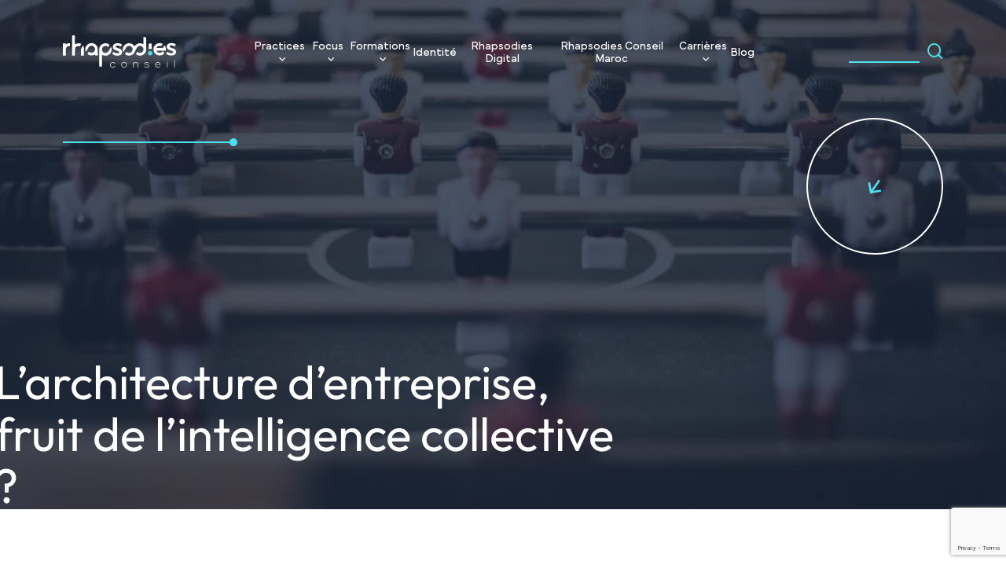

--- FILE ---
content_type: text/html; charset=UTF-8
request_url: https://www.rhapsodiesconseil.fr/articles/larchitecture-dentreprise-fruit-de-lintelligence-collective/
body_size: 16719
content:
<!DOCTYPE html>
<html lang="fr-FR">
	<head>

<!-- Google Tag Manager -->
<script>(function(w,d,s,l,i){w[l]=w[l]||[];w[l].push({'gtm.start':
new Date().getTime(),event:'gtm.js'});var f=d.getElementsByTagName(s)[0],
j=d.createElement(s),dl=l!='dataLayer'?'&l='+l:'';j.async=true;j.src=
'https://www.googletagmanager.com/gtm.js?id='+i+dl;f.parentNode.insertBefore(j,f);
})(window,document,'script','dataLayer','GTM-TLK29C86');</script>
<!-- End Google Tag Manager -->
		
		<meta charset="UTF-8">
		<meta name="viewport" content="width=device-width, initial-scale=1">
		<link rel="profile" href="http://gmpg.org/xfn/11">
		<link rel="pingback" href="https://www.rhapsodiesconseil.fr/xmlrpc.php">

		<meta name='robots' content='index, follow, max-image-preview:large, max-snippet:-1, max-video-preview:-1' />
	<style>img:is([sizes="auto" i], [sizes^="auto," i]) { contain-intrinsic-size: 3000px 1500px }</style>
	<!-- Google tag (gtag.js) Consent Mode dataLayer added by Site Kit -->
<script type="text/javascript" id="google_gtagjs-js-consent-mode-data-layer">
/* <![CDATA[ */
window.dataLayer = window.dataLayer || [];function gtag(){dataLayer.push(arguments);}
gtag('consent', 'default', {"ad_personalization":"denied","ad_storage":"denied","ad_user_data":"denied","analytics_storage":"denied","functionality_storage":"denied","security_storage":"denied","personalization_storage":"denied","region":["AT","BE","BG","CH","CY","CZ","DE","DK","EE","ES","FI","FR","GB","GR","HR","HU","IE","IS","IT","LI","LT","LU","LV","MT","NL","NO","PL","PT","RO","SE","SI","SK"],"wait_for_update":500});
window._googlesitekitConsentCategoryMap = {"statistics":["analytics_storage"],"marketing":["ad_storage","ad_user_data","ad_personalization"],"functional":["functionality_storage","security_storage"],"preferences":["personalization_storage"]};
window._googlesitekitConsents = {"ad_personalization":"denied","ad_storage":"denied","ad_user_data":"denied","analytics_storage":"denied","functionality_storage":"denied","security_storage":"denied","personalization_storage":"denied","region":["AT","BE","BG","CH","CY","CZ","DE","DK","EE","ES","FI","FR","GB","GR","HR","HU","IE","IS","IT","LI","LT","LU","LV","MT","NL","NO","PL","PT","RO","SE","SI","SK"],"wait_for_update":500};
/* ]]> */
</script>
<!-- End Google tag (gtag.js) Consent Mode dataLayer added by Site Kit -->

	<!-- This site is optimized with the Yoast SEO plugin v26.8 - https://yoast.com/product/yoast-seo-wordpress/ -->
	<title>L’architecture d’entreprise, fruit de l’intelligence collective ? - Rhapsodies Conseil</title><link rel="preload" data-rocket-preload as="style" href="https://fonts.googleapis.com/css?family=Open%20Sans&#038;display=swap" /><link rel="stylesheet" href="https://fonts.googleapis.com/css?family=Open%20Sans&#038;display=swap" media="print" onload="this.media='all'" /><noscript><link rel="stylesheet" href="https://fonts.googleapis.com/css?family=Open%20Sans&#038;display=swap" /></noscript>
	<meta name="description" content="Une architecture d’entreprise bien conçue est le fruit d’une intelligence collective. Le déploiement des pratiques d’architecture..." />
	<link rel="canonical" href="https://www.rhapsodiesconseil.fr/articles/larchitecture-dentreprise-fruit-de-lintelligence-collective/" />
	<meta property="og:locale" content="fr_FR" />
	<meta property="og:type" content="article" />
	<meta property="og:title" content="L’architecture d’entreprise, fruit de l’intelligence collective ? - Rhapsodies Conseil" />
	<meta property="og:description" content="Une architecture d’entreprise bien conçue est le fruit d’une intelligence collective. Le déploiement des pratiques d’architecture..." />
	<meta property="og:url" content="https://www.rhapsodiesconseil.fr/articles/larchitecture-dentreprise-fruit-de-lintelligence-collective/" />
	<meta property="og:site_name" content="Rhapsodies Conseil" />
	<meta property="article:published_time" content="2018-03-09T04:59:00+00:00" />
	<meta property="article:modified_time" content="2025-09-21T19:24:23+00:00" />
	<meta property="og:image" content="https://www.rhapsodiesconseil.fr/wp-content/uploads/2022/11/photo-1475506631979-72412c606f4d-e1527510616573.jpg" />
	<meta property="og:image:width" content="1110" />
	<meta property="og:image:height" content="740" />
	<meta property="og:image:type" content="image/jpeg" />
	<meta name="author" content="David Couillard" />
	<meta name="twitter:card" content="summary_large_image" />
	<meta name="twitter:label1" content="Écrit par" />
	<meta name="twitter:data1" content="David Couillard" />
	<meta name="twitter:label2" content="Durée de lecture estimée" />
	<meta name="twitter:data2" content="5 minutes" />
	<script type="application/ld+json" class="yoast-schema-graph">{"@context":"https://schema.org","@graph":[{"@type":"Article","@id":"https://www.rhapsodiesconseil.fr/articles/larchitecture-dentreprise-fruit-de-lintelligence-collective/#article","isPartOf":{"@id":"https://www.rhapsodiesconseil.fr/articles/larchitecture-dentreprise-fruit-de-lintelligence-collective/"},"author":{"name":"David Couillard","@id":"https://www.rhapsodiesconseil.fr/#/schema/person/358c233ccbc7bb86cebb2237d9a16d5d"},"headline":"L’architecture d’entreprise, fruit de l’intelligence collective ?","datePublished":"2018-03-09T04:59:00+00:00","dateModified":"2025-09-21T19:24:23+00:00","mainEntityOfPage":{"@id":"https://www.rhapsodiesconseil.fr/articles/larchitecture-dentreprise-fruit-de-lintelligence-collective/"},"wordCount":1071,"image":{"@id":"https://www.rhapsodiesconseil.fr/articles/larchitecture-dentreprise-fruit-de-lintelligence-collective/#primaryimage"},"thumbnailUrl":"https://www.rhapsodiesconseil.fr/wp-content/uploads/2022/11/photo-1475506631979-72412c606f4d-e1527510616573.jpg","articleSection":["Architecture"],"inLanguage":"fr-FR"},{"@type":"WebPage","@id":"https://www.rhapsodiesconseil.fr/articles/larchitecture-dentreprise-fruit-de-lintelligence-collective/","url":"https://www.rhapsodiesconseil.fr/articles/larchitecture-dentreprise-fruit-de-lintelligence-collective/","name":"L’architecture d’entreprise, fruit de l’intelligence collective ? - Rhapsodies Conseil","isPartOf":{"@id":"https://www.rhapsodiesconseil.fr/#website"},"primaryImageOfPage":{"@id":"https://www.rhapsodiesconseil.fr/articles/larchitecture-dentreprise-fruit-de-lintelligence-collective/#primaryimage"},"image":{"@id":"https://www.rhapsodiesconseil.fr/articles/larchitecture-dentreprise-fruit-de-lintelligence-collective/#primaryimage"},"thumbnailUrl":"https://www.rhapsodiesconseil.fr/wp-content/uploads/2022/11/photo-1475506631979-72412c606f4d-e1527510616573.jpg","datePublished":"2018-03-09T04:59:00+00:00","dateModified":"2025-09-21T19:24:23+00:00","author":{"@id":"https://www.rhapsodiesconseil.fr/#/schema/person/358c233ccbc7bb86cebb2237d9a16d5d"},"description":"Une architecture d’entreprise bien conçue est le fruit d’une intelligence collective. Le déploiement des pratiques d’architecture...","breadcrumb":{"@id":"https://www.rhapsodiesconseil.fr/articles/larchitecture-dentreprise-fruit-de-lintelligence-collective/#breadcrumb"},"inLanguage":"fr-FR","potentialAction":[{"@type":"ReadAction","target":["https://www.rhapsodiesconseil.fr/articles/larchitecture-dentreprise-fruit-de-lintelligence-collective/"]}]},{"@type":"ImageObject","inLanguage":"fr-FR","@id":"https://www.rhapsodiesconseil.fr/articles/larchitecture-dentreprise-fruit-de-lintelligence-collective/#primaryimage","url":"https://www.rhapsodiesconseil.fr/wp-content/uploads/2022/11/photo-1475506631979-72412c606f4d-e1527510616573.jpg","contentUrl":"https://www.rhapsodiesconseil.fr/wp-content/uploads/2022/11/photo-1475506631979-72412c606f4d-e1527510616573.jpg","width":1110,"height":740,"caption":"photo-1475506631979-72412c606f4d-e1527510616573"},{"@type":"BreadcrumbList","@id":"https://www.rhapsodiesconseil.fr/articles/larchitecture-dentreprise-fruit-de-lintelligence-collective/#breadcrumb","itemListElement":[{"@type":"ListItem","position":1,"name":"Accueil","item":"https://www.rhapsodiesconseil.fr/"},{"@type":"ListItem","position":2,"name":"L’architecture d’entreprise, fruit de l’intelligence collective ?"}]},{"@type":"WebSite","@id":"https://www.rhapsodiesconseil.fr/#website","url":"https://www.rhapsodiesconseil.fr/","name":"Rhapsodies Conseil","description":"Inspirer, impulser, impacter.","potentialAction":[{"@type":"SearchAction","target":{"@type":"EntryPoint","urlTemplate":"https://www.rhapsodiesconseil.fr/?s={search_term_string}"},"query-input":{"@type":"PropertyValueSpecification","valueRequired":true,"valueName":"search_term_string"}}],"inLanguage":"fr-FR"},{"@type":"Person","@id":"https://www.rhapsodiesconseil.fr/#/schema/person/358c233ccbc7bb86cebb2237d9a16d5d","name":"David Couillard","image":{"@type":"ImageObject","inLanguage":"fr-FR","@id":"https://www.rhapsodiesconseil.fr/#/schema/person/image/","url":"https://secure.gravatar.com/avatar/350e3b1809d977db374bdee205da305b?s=96&d=mm&r=g","contentUrl":"https://secure.gravatar.com/avatar/350e3b1809d977db374bdee205da305b?s=96&d=mm&r=g","caption":"David Couillard"},"url":"https://www.rhapsodiesconseil.fr/author/david-couillardrhapsodiesconseil-fr/"}]}</script>
	<!-- / Yoast SEO plugin. -->


<link rel='dns-prefetch' href='//js-eu1.hs-scripts.com' />
<link rel='dns-prefetch' href='//www.googletagmanager.com' />
<link href='https://fonts.gstatic.com' crossorigin rel='preconnect' />
<link rel="alternate" type="application/rss+xml" title="Rhapsodies Conseil &raquo; Flux" href="https://www.rhapsodiesconseil.fr/feed/" />
<link rel='stylesheet' id='sbi_styles-css' href='https://www.rhapsodiesconseil.fr/wp-content/plugins/instagram-feed/css/sbi-styles.min.css?ver=6.8.0' type='text/css' media='all' />
<link rel='stylesheet' id='wp-block-library-css' href='https://www.rhapsodiesconseil.fr/wp-includes/css/dist/block-library/style.min.css?ver=d0ae43d141020ed82e2efa2e00d3f45a' type='text/css' media='all' />
<style id='safe-svg-svg-icon-style-inline-css' type='text/css'>
.safe-svg-cover{text-align:center}.safe-svg-cover .safe-svg-inside{display:inline-block;max-width:100%}.safe-svg-cover svg{fill:currentColor;height:100%;max-height:100%;max-width:100%;width:100%}

</style>
<style id='classic-theme-styles-inline-css' type='text/css'>
/*! This file is auto-generated */
.wp-block-button__link{color:#fff;background-color:#32373c;border-radius:9999px;box-shadow:none;text-decoration:none;padding:calc(.667em + 2px) calc(1.333em + 2px);font-size:1.125em}.wp-block-file__button{background:#32373c;color:#fff;text-decoration:none}
</style>
<style id='global-styles-inline-css' type='text/css'>
:root{--wp--preset--aspect-ratio--square: 1;--wp--preset--aspect-ratio--4-3: 4/3;--wp--preset--aspect-ratio--3-4: 3/4;--wp--preset--aspect-ratio--3-2: 3/2;--wp--preset--aspect-ratio--2-3: 2/3;--wp--preset--aspect-ratio--16-9: 16/9;--wp--preset--aspect-ratio--9-16: 9/16;--wp--preset--color--black: #000000;--wp--preset--color--cyan-bluish-gray: #abb8c3;--wp--preset--color--white: #ffffff;--wp--preset--color--pale-pink: #f78da7;--wp--preset--color--vivid-red: #cf2e2e;--wp--preset--color--luminous-vivid-orange: #ff6900;--wp--preset--color--luminous-vivid-amber: #fcb900;--wp--preset--color--light-green-cyan: #7bdcb5;--wp--preset--color--vivid-green-cyan: #00d084;--wp--preset--color--pale-cyan-blue: #8ed1fc;--wp--preset--color--vivid-cyan-blue: #0693e3;--wp--preset--color--vivid-purple: #9b51e0;--wp--preset--gradient--vivid-cyan-blue-to-vivid-purple: linear-gradient(135deg,rgba(6,147,227,1) 0%,rgb(155,81,224) 100%);--wp--preset--gradient--light-green-cyan-to-vivid-green-cyan: linear-gradient(135deg,rgb(122,220,180) 0%,rgb(0,208,130) 100%);--wp--preset--gradient--luminous-vivid-amber-to-luminous-vivid-orange: linear-gradient(135deg,rgba(252,185,0,1) 0%,rgba(255,105,0,1) 100%);--wp--preset--gradient--luminous-vivid-orange-to-vivid-red: linear-gradient(135deg,rgba(255,105,0,1) 0%,rgb(207,46,46) 100%);--wp--preset--gradient--very-light-gray-to-cyan-bluish-gray: linear-gradient(135deg,rgb(238,238,238) 0%,rgb(169,184,195) 100%);--wp--preset--gradient--cool-to-warm-spectrum: linear-gradient(135deg,rgb(74,234,220) 0%,rgb(151,120,209) 20%,rgb(207,42,186) 40%,rgb(238,44,130) 60%,rgb(251,105,98) 80%,rgb(254,248,76) 100%);--wp--preset--gradient--blush-light-purple: linear-gradient(135deg,rgb(255,206,236) 0%,rgb(152,150,240) 100%);--wp--preset--gradient--blush-bordeaux: linear-gradient(135deg,rgb(254,205,165) 0%,rgb(254,45,45) 50%,rgb(107,0,62) 100%);--wp--preset--gradient--luminous-dusk: linear-gradient(135deg,rgb(255,203,112) 0%,rgb(199,81,192) 50%,rgb(65,88,208) 100%);--wp--preset--gradient--pale-ocean: linear-gradient(135deg,rgb(255,245,203) 0%,rgb(182,227,212) 50%,rgb(51,167,181) 100%);--wp--preset--gradient--electric-grass: linear-gradient(135deg,rgb(202,248,128) 0%,rgb(113,206,126) 100%);--wp--preset--gradient--midnight: linear-gradient(135deg,rgb(2,3,129) 0%,rgb(40,116,252) 100%);--wp--preset--font-size--small: 13px;--wp--preset--font-size--medium: 20px;--wp--preset--font-size--large: 36px;--wp--preset--font-size--x-large: 42px;--wp--preset--spacing--20: 0.44rem;--wp--preset--spacing--30: 0.67rem;--wp--preset--spacing--40: 1rem;--wp--preset--spacing--50: 1.5rem;--wp--preset--spacing--60: 2.25rem;--wp--preset--spacing--70: 3.38rem;--wp--preset--spacing--80: 5.06rem;--wp--preset--shadow--natural: 6px 6px 9px rgba(0, 0, 0, 0.2);--wp--preset--shadow--deep: 12px 12px 50px rgba(0, 0, 0, 0.4);--wp--preset--shadow--sharp: 6px 6px 0px rgba(0, 0, 0, 0.2);--wp--preset--shadow--outlined: 6px 6px 0px -3px rgba(255, 255, 255, 1), 6px 6px rgba(0, 0, 0, 1);--wp--preset--shadow--crisp: 6px 6px 0px rgba(0, 0, 0, 1);}:where(.is-layout-flex){gap: 0.5em;}:where(.is-layout-grid){gap: 0.5em;}body .is-layout-flex{display: flex;}.is-layout-flex{flex-wrap: wrap;align-items: center;}.is-layout-flex > :is(*, div){margin: 0;}body .is-layout-grid{display: grid;}.is-layout-grid > :is(*, div){margin: 0;}:where(.wp-block-columns.is-layout-flex){gap: 2em;}:where(.wp-block-columns.is-layout-grid){gap: 2em;}:where(.wp-block-post-template.is-layout-flex){gap: 1.25em;}:where(.wp-block-post-template.is-layout-grid){gap: 1.25em;}.has-black-color{color: var(--wp--preset--color--black) !important;}.has-cyan-bluish-gray-color{color: var(--wp--preset--color--cyan-bluish-gray) !important;}.has-white-color{color: var(--wp--preset--color--white) !important;}.has-pale-pink-color{color: var(--wp--preset--color--pale-pink) !important;}.has-vivid-red-color{color: var(--wp--preset--color--vivid-red) !important;}.has-luminous-vivid-orange-color{color: var(--wp--preset--color--luminous-vivid-orange) !important;}.has-luminous-vivid-amber-color{color: var(--wp--preset--color--luminous-vivid-amber) !important;}.has-light-green-cyan-color{color: var(--wp--preset--color--light-green-cyan) !important;}.has-vivid-green-cyan-color{color: var(--wp--preset--color--vivid-green-cyan) !important;}.has-pale-cyan-blue-color{color: var(--wp--preset--color--pale-cyan-blue) !important;}.has-vivid-cyan-blue-color{color: var(--wp--preset--color--vivid-cyan-blue) !important;}.has-vivid-purple-color{color: var(--wp--preset--color--vivid-purple) !important;}.has-black-background-color{background-color: var(--wp--preset--color--black) !important;}.has-cyan-bluish-gray-background-color{background-color: var(--wp--preset--color--cyan-bluish-gray) !important;}.has-white-background-color{background-color: var(--wp--preset--color--white) !important;}.has-pale-pink-background-color{background-color: var(--wp--preset--color--pale-pink) !important;}.has-vivid-red-background-color{background-color: var(--wp--preset--color--vivid-red) !important;}.has-luminous-vivid-orange-background-color{background-color: var(--wp--preset--color--luminous-vivid-orange) !important;}.has-luminous-vivid-amber-background-color{background-color: var(--wp--preset--color--luminous-vivid-amber) !important;}.has-light-green-cyan-background-color{background-color: var(--wp--preset--color--light-green-cyan) !important;}.has-vivid-green-cyan-background-color{background-color: var(--wp--preset--color--vivid-green-cyan) !important;}.has-pale-cyan-blue-background-color{background-color: var(--wp--preset--color--pale-cyan-blue) !important;}.has-vivid-cyan-blue-background-color{background-color: var(--wp--preset--color--vivid-cyan-blue) !important;}.has-vivid-purple-background-color{background-color: var(--wp--preset--color--vivid-purple) !important;}.has-black-border-color{border-color: var(--wp--preset--color--black) !important;}.has-cyan-bluish-gray-border-color{border-color: var(--wp--preset--color--cyan-bluish-gray) !important;}.has-white-border-color{border-color: var(--wp--preset--color--white) !important;}.has-pale-pink-border-color{border-color: var(--wp--preset--color--pale-pink) !important;}.has-vivid-red-border-color{border-color: var(--wp--preset--color--vivid-red) !important;}.has-luminous-vivid-orange-border-color{border-color: var(--wp--preset--color--luminous-vivid-orange) !important;}.has-luminous-vivid-amber-border-color{border-color: var(--wp--preset--color--luminous-vivid-amber) !important;}.has-light-green-cyan-border-color{border-color: var(--wp--preset--color--light-green-cyan) !important;}.has-vivid-green-cyan-border-color{border-color: var(--wp--preset--color--vivid-green-cyan) !important;}.has-pale-cyan-blue-border-color{border-color: var(--wp--preset--color--pale-cyan-blue) !important;}.has-vivid-cyan-blue-border-color{border-color: var(--wp--preset--color--vivid-cyan-blue) !important;}.has-vivid-purple-border-color{border-color: var(--wp--preset--color--vivid-purple) !important;}.has-vivid-cyan-blue-to-vivid-purple-gradient-background{background: var(--wp--preset--gradient--vivid-cyan-blue-to-vivid-purple) !important;}.has-light-green-cyan-to-vivid-green-cyan-gradient-background{background: var(--wp--preset--gradient--light-green-cyan-to-vivid-green-cyan) !important;}.has-luminous-vivid-amber-to-luminous-vivid-orange-gradient-background{background: var(--wp--preset--gradient--luminous-vivid-amber-to-luminous-vivid-orange) !important;}.has-luminous-vivid-orange-to-vivid-red-gradient-background{background: var(--wp--preset--gradient--luminous-vivid-orange-to-vivid-red) !important;}.has-very-light-gray-to-cyan-bluish-gray-gradient-background{background: var(--wp--preset--gradient--very-light-gray-to-cyan-bluish-gray) !important;}.has-cool-to-warm-spectrum-gradient-background{background: var(--wp--preset--gradient--cool-to-warm-spectrum) !important;}.has-blush-light-purple-gradient-background{background: var(--wp--preset--gradient--blush-light-purple) !important;}.has-blush-bordeaux-gradient-background{background: var(--wp--preset--gradient--blush-bordeaux) !important;}.has-luminous-dusk-gradient-background{background: var(--wp--preset--gradient--luminous-dusk) !important;}.has-pale-ocean-gradient-background{background: var(--wp--preset--gradient--pale-ocean) !important;}.has-electric-grass-gradient-background{background: var(--wp--preset--gradient--electric-grass) !important;}.has-midnight-gradient-background{background: var(--wp--preset--gradient--midnight) !important;}.has-small-font-size{font-size: var(--wp--preset--font-size--small) !important;}.has-medium-font-size{font-size: var(--wp--preset--font-size--medium) !important;}.has-large-font-size{font-size: var(--wp--preset--font-size--large) !important;}.has-x-large-font-size{font-size: var(--wp--preset--font-size--x-large) !important;}
:where(.wp-block-post-template.is-layout-flex){gap: 1.25em;}:where(.wp-block-post-template.is-layout-grid){gap: 1.25em;}
:where(.wp-block-columns.is-layout-flex){gap: 2em;}:where(.wp-block-columns.is-layout-grid){gap: 2em;}
:root :where(.wp-block-pullquote){font-size: 1.5em;line-height: 1.6;}
</style>
<link rel='stylesheet' id='rhapsodies-style-css' href='https://www.rhapsodiesconseil.fr/wp-content/themes/rhapsodies/style.css?ver=d0ae43d141020ed82e2efa2e00d3f45a' type='text/css' media='all' />
<link rel='stylesheet' id='theme-css' href='https://www.rhapsodiesconseil.fr/wp-content/themes/rhapsodies/css/theme.min.css?ver=d0ae43d141020ed82e2efa2e00d3f45a' type='text/css' media='all' />
<link rel='stylesheet' id='wpdreams-asl-basic-css' href='https://www.rhapsodiesconseil.fr/wp-content/plugins/ajax-search-lite/css/style.basic.css?ver=4.12.6' type='text/css' media='all' />
<link rel='stylesheet' id='wpdreams-asl-instance-css' href='https://www.rhapsodiesconseil.fr/wp-content/plugins/ajax-search-lite/css/style-underline.css?ver=4.12.6' type='text/css' media='all' />
<script type="text/javascript" src="https://www.rhapsodiesconseil.fr/wp-includes/js/jquery/jquery.min.js?ver=3.7.1" id="jquery-core-js"></script>
<script type="text/javascript" src="https://www.rhapsodiesconseil.fr/wp-includes/js/jquery/jquery-migrate.min.js?ver=3.4.1" id="jquery-migrate-js"></script>

<!-- Extrait de code de la balise Google (gtag.js) ajouté par Site Kit -->
<!-- Extrait Google Ads ajouté par Site Kit -->
<script type="text/javascript" src="https://www.googletagmanager.com/gtag/js?id=AW-17322724876" id="google_gtagjs-js" async></script>
<script type="text/javascript" id="google_gtagjs-js-after">
/* <![CDATA[ */
window.dataLayer = window.dataLayer || [];function gtag(){dataLayer.push(arguments);}
gtag("js", new Date());
gtag("set", "developer_id.dZTNiMT", true);
gtag("config", "AW-17322724876");
 window._googlesitekit = window._googlesitekit || {}; window._googlesitekit.throttledEvents = []; window._googlesitekit.gtagEvent = (name, data) => { var key = JSON.stringify( { name, data } ); if ( !! window._googlesitekit.throttledEvents[ key ] ) { return; } window._googlesitekit.throttledEvents[ key ] = true; setTimeout( () => { delete window._googlesitekit.throttledEvents[ key ]; }, 5 ); gtag( "event", name, { ...data, event_source: "site-kit" } ); }; 
/* ]]> */
</script>
<link rel="https://api.w.org/" href="https://www.rhapsodiesconseil.fr/wp-json/" /><link rel="alternate" title="JSON" type="application/json" href="https://www.rhapsodiesconseil.fr/wp-json/wp/v2/posts/2309" /><link rel="EditURI" type="application/rsd+xml" title="RSD" href="https://www.rhapsodiesconseil.fr/xmlrpc.php?rsd" />

<link rel='shortlink' href='https://www.rhapsodiesconseil.fr/?p=2309' />
<link rel="alternate" title="oEmbed (JSON)" type="application/json+oembed" href="https://www.rhapsodiesconseil.fr/wp-json/oembed/1.0/embed?url=https%3A%2F%2Fwww.rhapsodiesconseil.fr%2Farticles%2Flarchitecture-dentreprise-fruit-de-lintelligence-collective%2F" />
<link rel="alternate" title="oEmbed (XML)" type="text/xml+oembed" href="https://www.rhapsodiesconseil.fr/wp-json/oembed/1.0/embed?url=https%3A%2F%2Fwww.rhapsodiesconseil.fr%2Farticles%2Flarchitecture-dentreprise-fruit-de-lintelligence-collective%2F&#038;format=xml" />
<meta name="generator" content="Site Kit by Google 1.161.0" />			<!-- DO NOT COPY THIS SNIPPET! Start of Page Analytics Tracking for HubSpot WordPress plugin v11.2.9-->
			<script class="hsq-set-content-id" data-content-id="blog-post">
				var _hsq = _hsq || [];
				_hsq.push(["setContentType", "blog-post"]);
			</script>
			<!-- DO NOT COPY THIS SNIPPET! End of Page Analytics Tracking for HubSpot WordPress plugin -->
							<link rel="preconnect" href="https://fonts.gstatic.com" crossorigin />
				
				
							            <style>
				            
					div[id*='ajaxsearchlitesettings'].searchsettings .asl_option_inner label {
						font-size: 0px !important;
						color: rgba(0, 0, 0, 0);
					}
					div[id*='ajaxsearchlitesettings'].searchsettings .asl_option_inner label:after {
						font-size: 11px !important;
						position: absolute;
						top: 0;
						left: 0;
						z-index: 1;
					}
					.asl_w_container {
						width: 100%;
						margin: 0px 0px 0px 0px;
						min-width: 200px;
					}
					div[id*='ajaxsearchlite'].asl_m {
						width: 100%;
					}
					div[id*='ajaxsearchliteres'].wpdreams_asl_results div.resdrg span.highlighted {
						font-weight: bold;
						color: rgba(217, 49, 43, 1);
						background-color: rgba(238, 238, 238, 1);
					}
					div[id*='ajaxsearchliteres'].wpdreams_asl_results .results img.asl_image {
						width: 70px;
						height: 70px;
						object-fit: cover;
					}
					div.asl_r .results {
						max-height: none;
					}
				
						div.asl_r.asl_w.vertical .results .item::after {
							display: block;
							position: absolute;
							bottom: 0;
							content: '';
							height: 1px;
							width: 100%;
							background: #D8D8D8;
						}
						div.asl_r.asl_w.vertical .results .item.asl_last_item::after {
							display: none;
						}
								            </style>
			            <link rel="icon" href="https://www.rhapsodiesconseil.fr/wp-content/uploads/2022/09/cropped-favicon-32x32.png" sizes="32x32" />
<link rel="icon" href="https://www.rhapsodiesconseil.fr/wp-content/uploads/2022/09/cropped-favicon-192x192.png" sizes="192x192" />
<link rel="apple-touch-icon" href="https://www.rhapsodiesconseil.fr/wp-content/uploads/2022/09/cropped-favicon-180x180.png" />
<meta name="msapplication-TileImage" content="https://www.rhapsodiesconseil.fr/wp-content/uploads/2022/09/cropped-favicon-270x270.png" />
		
	<meta name="generator" content="WP Rocket 3.18.3" data-wpr-features="wpr_desktop" /></head>

	<body class="post-template-default single single-post postid-2309 single-format-standard">

		<!-- Google Tag Manager (noscript) -->
		<noscript><iframe src="https://www.googletagmanager.com/ns.html?id=GTM-KQPFLLC"
		height="0" width="0" style="display:none;visibility:hidden"></iframe></noscript>
		<!-- End Google Tag Manager (noscript) -->
	
		<div data-rocket-location-hash="852318d4053e7aa1658d64f3b69895b5" id="overlay"></div>
		
		<div data-rocket-location-hash="9f4968e2f8f45e3f182d4860c96af6da" id="page">

			<header data-rocket-location-hash="7bd1cafc09414c17b21a89dfbf85e7f9" id="header">
				<div data-rocket-location-hash="f940b01bc38131d735605abc81880f33" class="wrap">
					<div id="logo">
						<a href="https://www.rhapsodiesconseil.fr" rel="home">
							<img width="144" height="41" src="https://www.rhapsodiesconseil.fr/wp-content/uploads/2022/09/logo.svg" class="logo-dark" alt="Rhapsodies Conseil" decoding="async" />							<img width="144" height="41" src="https://www.rhapsodiesconseil.fr/wp-content/uploads/2022/09/logo-light.svg" class="logo-light" alt="Rhapsodies Conseil" decoding="async" />						</a>
					</div>

					<div id="menu-burger" aria-controls="primary-menu">
						<span class="bar bar-1"></span>
						<span class="bar bar-2"></span>
						<span class="bar bar-3"></span>
					</div>

					<nav id="nav" role="navigation">
						<div class="scroll-container">
							<ul id="menu-menu-principal-fr" class="menu"><li id="menu-item-691" class="menu-item menu-item-type-post_type menu-item-object-page menu-item-has-children menu-item-691"><a href="https://www.rhapsodiesconseil.fr/practices/">Practices</a>
<ul class="sub-menu">
	<li id="menu-item-18102" class="menu-item menu-item-type-post_type menu-item-object-page menu-item-18102"><a href="https://www.rhapsodiesconseil.fr/cio-office/">CIO OFFICE</a></li>
	<li id="menu-item-18105" class="menu-item menu-item-type-post_type menu-item-object-page menu-item-18105"><a href="https://www.rhapsodiesconseil.fr/architecture/">ARCHITECTURE</a></li>
	<li id="menu-item-18106" class="menu-item menu-item-type-post_type menu-item-object-page menu-item-18106"><a href="https://www.rhapsodiesconseil.fr/data-ia/">DATA &amp; IA</a></li>
	<li id="menu-item-18104" class="menu-item menu-item-type-post_type menu-item-object-page menu-item-18104"><a href="https://www.rhapsodiesconseil.fr/chief-digital-officer-advisory/">DIGITAL CUSTOMER EXPERIENCE</a></li>
	<li id="menu-item-18103" class="menu-item menu-item-type-post_type menu-item-object-page menu-item-18103"><a href="https://www.rhapsodiesconseil.fr/digital-collaborateur/">DIGITAL COLLABORATEUR</a></li>
</ul>
</li>
<li id="menu-item-698" class="menu-item menu-item-type-post_type menu-item-object-page menu-item-has-children menu-item-698"><a href="https://www.rhapsodiesconseil.fr/offres/">Focus</a>
<ul class="sub-menu">
	<li id="menu-item-2146" class="menu-item menu-item-type-post_type menu-item-object-offre menu-item-2146"><a href="https://www.rhapsodiesconseil.fr/offre/schema-directeur-du-si/">Schéma Directeur des Systèmes d’Information</a></li>
	<li id="menu-item-2147" class="menu-item menu-item-type-post_type menu-item-object-offre menu-item-2147"><a href="https://www.rhapsodiesconseil.fr/offre/numerique-durable/">Numérique Durable</a></li>
</ul>
</li>
<li id="menu-item-51" class="menu-item menu-item-type-post_type menu-item-object-page menu-item-has-children menu-item-51"><a href="https://www.rhapsodiesconseil.fr/nos-formations/">Formations</a>
<ul class="sub-menu">
	<li id="menu-item-1500" class="menu-item menu-item-type-custom menu-item-object-custom menu-item-1500"><a href="https://www.rhapsodiesconseil.fr/formation/leading-safe-6-0/">Leading SAFe® 6.0</a></li>
	<li id="menu-item-1496" class="menu-item menu-item-type-custom menu-item-object-custom menu-item-1496"><a href="https://www.rhapsodiesconseil.fr/formation/management-3-0/">Management 3.0</a></li>
	<li id="menu-item-1497" class="menu-item menu-item-type-custom menu-item-object-custom menu-item-1497"><a href="https://www.rhapsodiesconseil.fr/formation/product-owner-pspo-i/">Product Owner PSPO I</a></li>
	<li id="menu-item-1499" class="menu-item menu-item-type-custom menu-item-object-custom menu-item-1499"><a href="https://www.rhapsodiesconseil.fr/formation/process-communication-model/">Process Communication Model® Niveau 1</a></li>
	<li id="menu-item-1498" class="menu-item menu-item-type-custom menu-item-object-custom menu-item-1498"><a href="https://www.rhapsodiesconseil.fr/formation/scrum-master-psm-i/">Scrum Master PSM I</a></li>
	<li id="menu-item-1501" class="menu-item menu-item-type-custom menu-item-object-custom menu-item-1501"><a href="https://www.rhapsodiesconseil.fr/formation/sepa-du-pain-au-pacs-et-return/">SEPA : du Pain au Pacs</a></li>
	<li id="menu-item-7747" class="menu-item menu-item-type-post_type menu-item-object-page menu-item-7747"><a href="https://www.rhapsodiesconseil.fr/nos-formations/">Toutes les formations</a></li>
</ul>
</li>
<li id="menu-item-700" class="menu-item menu-item-type-post_type menu-item-object-page menu-item-700"><a href="https://www.rhapsodiesconseil.fr/identite/">Identité</a></li>
<li id="menu-item-13230" class="menu-item menu-item-type-post_type menu-item-object-page menu-item-13230"><a href="https://www.rhapsodiesconseil.fr/rhapsodies-digital/">Rhapsodies Digital</a></li>
<li id="menu-item-17281" class="menu-item menu-item-type-post_type menu-item-object-page menu-item-17281"><a href="https://www.rhapsodiesconseil.fr/rhapsodies-conseil-maroc/">Rhapsodies Conseil Maroc</a></li>
<li id="menu-item-49" class="menu-item menu-item-type-post_type menu-item-object-page menu-item-has-children menu-item-49"><a href="https://www.rhapsodiesconseil.fr/carrieres/">Carrières</a>
<ul class="sub-menu">
	<li id="menu-item-706" class="menu-item menu-item-type-post_type menu-item-object-page menu-item-706"><a href="https://www.rhapsodiesconseil.fr/nos-offres-demplois/">Nos offres d’emplois</a></li>
	<li id="menu-item-705" class="menu-item menu-item-type-post_type menu-item-object-page menu-item-705"><a href="https://www.rhapsodiesconseil.fr/pourquoi-nous-rejoindre/">Pourquoi nous rejoindre ?</a></li>
	<li id="menu-item-704" class="menu-item menu-item-type-post_type menu-item-object-page menu-item-704"><a href="https://www.rhapsodiesconseil.fr/notre-equipe/">Notre équipe</a></li>
</ul>
</li>
<li id="menu-item-48" class="menu-item menu-item-type-post_type menu-item-object-page menu-item-48"><a href="https://www.rhapsodiesconseil.fr/blog/">Blog</a></li>
</ul>
							<div class="right-part">
								<div class="search-container">
									<div class="asl_w_container asl_w_container_1">
	<div id='ajaxsearchlite1'
		 data-id="1"
		 data-instance="1"
		 class="asl_w asl_m asl_m_1 asl_m_1_1">
		<div class="probox">

	
	<div class='prosettings' style='display:none;' data-opened=0>
				<div class='innericon'>
			<svg version="1.1" xmlns="http://www.w3.org/2000/svg" xmlns:xlink="http://www.w3.org/1999/xlink" x="0px" y="0px" width="22" height="22" viewBox="0 0 512 512" enable-background="new 0 0 512 512" xml:space="preserve">
					<polygon transform = "rotate(90 256 256)" points="142.332,104.886 197.48,50 402.5,256 197.48,462 142.332,407.113 292.727,256 "/>
				</svg>
		</div>
	</div>

	
	
	<div class='proinput'>
        <form role="search" action='#' autocomplete="off"
			  aria-label="Search form">
			<input aria-label="Search input"
				   type='search' class='orig'
				   tabindex="0"
				   name='phrase'
				   placeholder=''
				   value=''
				   autocomplete="off"/>
			<input aria-label="Search autocomplete"
				   type='text'
				   class='autocomplete'
				   tabindex="-1"
				   name='phrase'
				   value=''
				   autocomplete="off" disabled/>
			<input type='submit' value="Start search" style='width:0; height: 0; visibility: hidden;'>
		</form>
	</div>

	
	
	<button class='promagnifier' tabindex="0" aria-label="Search magnifier">
				<span class='innericon' style="display:block;">
			<svg version="1.1" xmlns="http://www.w3.org/2000/svg" xmlns:xlink="http://www.w3.org/1999/xlink" x="0px" y="0px" width="22" height="22" viewBox="0 0 512 512" enable-background="new 0 0 512 512" xml:space="preserve">
					<path d="M460.355,421.59L353.844,315.078c20.041-27.553,31.885-61.437,31.885-98.037
						C385.729,124.934,310.793,50,218.686,50C126.58,50,51.645,124.934,51.645,217.041c0,92.106,74.936,167.041,167.041,167.041
						c34.912,0,67.352-10.773,94.184-29.158L419.945,462L460.355,421.59z M100.631,217.041c0-65.096,52.959-118.056,118.055-118.056
						c65.098,0,118.057,52.959,118.057,118.056c0,65.096-52.959,118.056-118.057,118.056C153.59,335.097,100.631,282.137,100.631,217.041
						z"/>
				</svg>
		</span>
	</button>

	
	
	<div class='proloading'>

		<div class="asl_loader"><div class="asl_loader-inner asl_simple-circle"></div></div>

			</div>

			<div class='proclose'>
			<svg version="1.1" xmlns="http://www.w3.org/2000/svg" xmlns:xlink="http://www.w3.org/1999/xlink" x="0px"
				 y="0px"
				 width="12" height="12" viewBox="0 0 512 512" enable-background="new 0 0 512 512"
				 xml:space="preserve">
				<polygon points="438.393,374.595 319.757,255.977 438.378,137.348 374.595,73.607 255.995,192.225 137.375,73.622 73.607,137.352 192.246,255.983 73.622,374.625 137.352,438.393 256.002,319.734 374.652,438.378 "/>
			</svg>
		</div>
	
	
</div>	</div>
	<div class='asl_data_container' style="display:none !important;">
		<div class="asl_init_data wpdreams_asl_data_ct"
	 style="display:none !important;"
	 id="asl_init_id_1"
	 data-asl-id="1"
	 data-asl-instance="1"
	 data-asldata="[base64]/[base64]"></div>	<div id="asl_hidden_data">
		<svg style="position:absolute" height="0" width="0">
			<filter id="aslblur">
				<feGaussianBlur in="SourceGraphic" stdDeviation="4"/>
			</filter>
		</svg>
		<svg style="position:absolute" height="0" width="0">
			<filter id="no_aslblur"></filter>
		</svg>
	</div>
	</div>

	<div id='ajaxsearchliteres1'
	 class='vertical wpdreams_asl_results asl_w asl_r asl_r_1 asl_r_1_1'>

	
	<div class="results">

		
		<div class="resdrg">
		</div>

		
	</div>

	
					<p class='showmore'>
			<span>Voir tous les résultats</span>
		</p>
			
</div>

	<div id='__original__ajaxsearchlitesettings1'
		 data-id="1"
		 class="searchsettings wpdreams_asl_settings asl_w asl_s asl_s_1">
		<form name='options'
	  aria-label="Search settings form"
	  autocomplete = 'off'>

	
	
	<input type="hidden" name="filters_changed" style="display:none;" value="0">
	<input type="hidden" name="filters_initial" style="display:none;" value="1">

	<div class="asl_option_inner hiddend">
		<input type='hidden' name='qtranslate_lang' id='qtranslate_lang1'
			   value='0'/>
	</div>

	
	
	<fieldset class="asl_sett_scroll">
		<legend style="display: none;">Generic selectors</legend>
		<div class="asl_option" tabindex="0">
			<div class="asl_option_inner">
				<input type="checkbox" value="exact"
					   aria-label="Exact matches only"
					   name="asl_gen[]" />
				<div class="asl_option_checkbox"></div>
			</div>
			<div class="asl_option_label">
				Exact matches only			</div>
		</div>
		<div class="asl_option" tabindex="0">
			<div class="asl_option_inner">
				<input type="checkbox" value="title"
					   aria-label="Search in title"
					   name="asl_gen[]"  checked="checked"/>
				<div class="asl_option_checkbox"></div>
			</div>
			<div class="asl_option_label">
				Search in title			</div>
		</div>
		<div class="asl_option" tabindex="0">
			<div class="asl_option_inner">
				<input type="checkbox" value="content"
					   aria-label="Search in content"
					   name="asl_gen[]"  checked="checked"/>
				<div class="asl_option_checkbox"></div>
			</div>
			<div class="asl_option_label">
				Search in content			</div>
		</div>
		<div class="asl_option_inner hiddend">
			<input type="checkbox" value="excerpt"
				   aria-label="Search in excerpt"
				   name="asl_gen[]"  checked="checked"/>
			<div class="asl_option_checkbox"></div>
		</div>
	</fieldset>
	<fieldset class="asl_sett_scroll">
		<legend style="display: none;">Post Type Selectors</legend>
					<div class="asl_option_inner hiddend">
				<input type="checkbox" value="post"
					   aria-label="Hidden option, ignore please"
					   name="customset[]" checked="checked"/>
			</div>
						<div class="asl_option_inner hiddend">
				<input type="checkbox" value="page"
					   aria-label="Hidden option, ignore please"
					   name="customset[]" checked="checked"/>
			</div>
						<div class="asl_option_inner hiddend">
				<input type="checkbox" value="offre"
					   aria-label="Hidden option, ignore please"
					   name="customset[]" checked="checked"/>
			</div>
						<div class="asl_option_inner hiddend">
				<input type="checkbox" value="formation"
					   aria-label="Hidden option, ignore please"
					   name="customset[]" checked="checked"/>
			</div>
				</fieldset>
	</form>
	</div>
</div>								</div>
								
															</div>
						</div>
					</nav>
				</div>
			</header>

	
        <section data-rocket-location-hash="71fa6c4ee549b5dbdd184bedcbe3e6d6" class="hero">
    <div data-rocket-location-hash="9268f95b0fd227fbb58eb6565a52e207" class="bg  with-overlay">
        
        <img width="1110" height="740" src="https://www.rhapsodiesconseil.fr/wp-content/uploads/2022/11/photo-1475506631979-72412c606f4d-e1527510616573.jpg" class="attachment-banner size-banner" alt="photo-1475506631979-72412c606f4d-e1527510616573" decoding="async" fetchpriority="high" srcset="https://www.rhapsodiesconseil.fr/wp-content/uploads/2022/11/photo-1475506631979-72412c606f4d-e1527510616573.jpg 1110w, https://www.rhapsodiesconseil.fr/wp-content/uploads/2022/11/photo-1475506631979-72412c606f4d-e1527510616573-300x200.jpg 300w, https://www.rhapsodiesconseil.fr/wp-content/uploads/2022/11/photo-1475506631979-72412c606f4d-e1527510616573-1024x683.jpg 1024w, https://www.rhapsodiesconseil.fr/wp-content/uploads/2022/11/photo-1475506631979-72412c606f4d-e1527510616573-768x512.jpg 768w" sizes="(max-width: 1110px) 100vw, 1110px" />    </div>
    
    <div data-rocket-location-hash="8d8cfd7454b3b165d94b234e6ffe9397" class="wrap">
        <div class="container">
            <div class="marker"></div>
            
            <h1 class="hidden">L’architecture d’entreprise, fruit de l’intelligence collective ?</h1>

                            <p class="page-title size-extra-small"><span>L’architecture d’entreprise, fruit de l’intelligence collective ?</span></p>
            
            <div class="hero-content">
                <div class="cts"><span class="icon icon-arrow-top-right"></span></div>
                
                
                            </div>
        </div>
    </div>
</section>



		<article data-rocket-location-hash="cb3bc2efe6bcbab45d1c27358d3c449b" class="gutenberg-container wrap">
			

<section data-rocket-location-hash="d8f1000fb2c4ad8f78981c38422a72b3" id="gb-informations-block_2cc79d62fa8906a47964b11ea4bc5e49" class="gut-block gut-informations">
    <div data-rocket-location-hash="6a1e7b9ff1cc2786fed855fee740ab7f" class="wrap">
        <div class="container">
            <div class="block-header">
                <div class="left">
                    <p class="date">9 mars 2018</p>

                                            <p class="time"> &#8211; Lecture de 2 mn</p>
                                    </div>

                                                    
                    <div class="right">
                        <p class="expertise">
                                                            <a href="https://www.rhapsodiesconseil.fr/transformer-lentreprise-par-le-digital-et-la-data-architecture/" target="_blank">
                            
                            Architecture
                                                            </a>
                                                    </p>
                    </div>
                            </div>

                            <div class="auteurs-container">
                                                                        <div class="auteur">
                                
                                <div class="text">
                                    <p class="name">David Couillard</p>
                                                                            <p class="fonction">Directeur Transformation Office Management</p>
                                                                    </div>
                            </div>
                                                            </div>
                    </div>
    </div>
</section>


<p>Une architecture d’entreprise bien conçue est le fruit d’une intelligence collective. Le déploiement des pratiques d’architecture doit aussi être considéré du point de vue humain. Tentative de démonstration en ré-exploitant quelques enseignements de la mobilisation en entreprise.</p>



<p>Pour concevoir et faire évoluer l’architecture du système d’information d’une entreprise, il faut tenir compte de nombreuses préoccupations hétéroclites : métiers, techniques, managériales, financières, réglementaires, etc.</p>



<p>Par leurs efforts, les différents métiers en charge de l’architecture parviennent à définir des architectures cohérentes, alignées avec les différents besoins, à la fois pérennes et évolutives.&nbsp;<strong>Une architecture bien conçue est finalement le fruit d’une mobilisation, par laquelle l’intelligence collective opère correctement.&nbsp;</strong>Pour aider les architectes d’entreprise,<strong>&nbsp;il existe un ensemble de bonnes pratiques permettant de concevoir une architecture adaptée à chaque entreprise, développé depuis plusieurs années.&nbsp;</strong>Ces bonnes pratiques sont une extension des pratiques architecturales à l’ensemble de l’entreprise : représenter (modéliser) pour concevoir et partager ; comprendre l’existant pour savoir d’où l’on part ; établir une cible ; établir des bibliothèques d’architectures-types ré-exploitables&nbsp;; etc.</p>



<p><strong>L’effort d’appropriation de ces bonnes pratiques est souvent focalisé sur la définition des outils de l’architecte (modélisation, patterns, concepts, livrables, etc.).</strong>&nbsp;L’appropriation et l’adoption des outils est longue et on la qualifie volontiers&nbsp;«&nbsp;d’évangélisation&nbsp;».&nbsp;Aussi pertinents&nbsp;ces outils soient-ils, ils ne peuvent pas provoquer la mobilisation de l’intelligence collective à eux seuls. On doit compléter leur déploiement par une série d’initiatives visant à mobiliser les acteurs de l’architecture. Il faut rappeler ce qu’est la mobilisation.</p>



<h2 class="wp-block-heading">Les différentes formes de la mobilisation</h2>



<p>La mobilisation est l’acte intentionnel d’un collaborateur le conduisant à faire des efforts dans le sens d’un travail collectif.&nbsp;<strong>D’après Arnaud Bichon, sociologue, on trouve trois formes de comportement de mobilisation, classés par ordre de complexité croissante :</strong></p>



<ol class="wp-block-list">
<li><strong>Les conduites relationnelles</strong>&nbsp;: ce sont les efforts favorisant la connaissance mutuelle des acteurs et divers types de partage entre eux. C’est le fameux «&nbsp;esprit de corps&nbsp;» des gens du (même) métier qui s’apprécient. Le collaborateur&nbsp;mobilisé est celui qui fait l’effort de tisser des liens, de vivre des expériences avec l’autre. L’inverse, c’est l’individu isolé qui n’engage aucune relation particulière.</li>



<li><strong>Les conduites coopératives</strong>&nbsp;: ce sont les efforts spontanés de collaboration, avec des prises d’initiatives dépassant le cadre stricte des obligations. Le collaborateur&nbsp;mobilisé est celui qui travaille délibérément en interaction avec ses collègues et s’implique dans les décisions, qui «&nbsp;partage&nbsp;». L’inverse c’est la non-collaboration.</li>



<li><strong>Les conduites d’intercompréhension</strong>&nbsp;: ce sont les efforts pour construire des représentations communes, comme référence des actions collectives et individuelles.<br>Le collaborateur&nbsp;mobilisé est celui qui développe une vision globale de l’activité contribuant à «&nbsp;construire avec autrui&nbsp;». L’inverse, c’est&nbsp;celui qui veut rester dans son cadre de référence.</li>
</ol>



<p>La mobilisation est provoquée selon deux modalités de natures très différentes, qui se complètent :</p>



<ul class="wp-block-list">
<li>Un processus managérial de mobilisation (pratiques RH, prescriptives et descendantes, sous forme d’injonctions) visant à déclencher la mobilisation.</li>



<li>Un ensemble de comportements individuels, «&nbsp;autogènes&nbsp;», à l’initiative du collaborateur.</li>
</ul>



<p>Plus les formes de mobilisation sont complexes (de 1 à 3 dans la liste plus haut), plus elles sont délicates à provoquer, car elles sont discrétionnaires. L’intelligence collective fait partie de celle-ci. Elle fait parfois dire à des patrons d’entreprises que&nbsp;<strong>«&nbsp;la collaboration se constate, mais qu’elle ne se mesure pas&nbsp;»,</strong>&nbsp;comme une déclaration d’impuissance.</p>



<h2 class="wp-block-heading">Application à l&rsquo;architecture</h2>



<p>Lorsque l’on déploie les outils de l’architecte (modélisation, patterns, concepts, livrables, etc.) on travaille sur une série d’injonctions visant à provoquer l’utilisation de nouveaux outils. A l’opposé d’une démarche par injonctions, pour que l’intelligence opère, il faut agir sur les comportements, afin de créer des réflexes de collaboration. Il s’agit de créer un contexte favorable.</p>



<p><strong>Dans cette perspective, des actions prioritaires sont&nbsp;à mener en parallèle :</strong></p>



<ol class="wp-block-list">
<li><strong>Faire reconnaître la pratique de l’architecture dans le cadre de référence RH de l’entreprise</strong>. Il paraît difficile de demander au équipes de réaliser des effort sur une discipline qui ne serait pas reconnue comme telle. Cela nécessité une réflexion, car il n’existe pas de cadre de référence publiée sur le sujet. On trouve n variantes sur le sujet «&nbsp;Architecte&nbsp;» dans le domaine SI. C’est dans le cadre de référence RH que l’on pourra définir les fonctions des «&nbsp;Architectes d’Entreprise&nbsp;» et des points de repère pour formuler des objectifs annuels individuels.</li>



<li><strong>Créer une communauté des architectes</strong>, pour provoquer les rencontres et les «&nbsp;conduites relationnelles&nbsp;» qui ensuite seront poursuivies dans le&nbsp;cadre des&nbsp;activités courantes.<br>Cette communauté peut prendre différentes formes : petits déjeuners débats réguliers, conférences animées par des intervenants internes ou des prestataires, groupes de travail à thème, outils de partage d’information (le «&nbsp;wiki&nbsp;» des architectes), etc.</li>



<li><strong>Développer l’envie de faire de l’architecture</strong>, en recherchant&nbsp;et en agissant systématiquement sur les appétences et les freins des acteurs de l’architecture.<br>On doit pouvoir établir un plan d’action de changement très pragmatique, impliquant les acteurs et leurs hiérarchies, en complément des habituelles réunions d’information. sur l’architecture.</li>



<li><strong>Développer un réseau favorable à l’architecture</strong>&nbsp;en identifiant les alliés sur lesquels on peut compter et en leur confiant des initiatives concourant au déploiement de l’architecture.</li>
</ol>



<p>Je n’ose pas rappeler qu’un soutien, dans les paroles et les actes, de la Direction des Systèmes d’Information, est indispensable pour que l’opération réussisse.</p>




<section data-rocket-location-hash="e912a57a5ccd6dd78238fdd0f14bb567" id="gb-slider-articles-block_13635ea72a21a116ca1892b603ec9f97" class="gut-block gut-slider-posts gut-slider-articles bg-color-blanc">
    <div class="wrap">
        <div class="block-header">
                            <div class="left">
                                            <h3 class="block-title bicolore">Les autres articles qui peuvent vous intéresser</h3>
                    
                                    </div>
                    </div>
        
        <div class="swiper">
            <div class="swiper-wrapper">
                
                    
                            </div>
        </div>

        <div class="swiper-nav">
            <button class="swiper-btn-prev"><span class="icon icon-chevron-left"></span></button>
            <button class="swiper-btn-next"><span class="icon icon-chevron-right"></span></button>
        </div>
    </div>
</section>		</article>

	

			<footer data-rocket-location-hash="d465afe0ff41504c056f9cbc19240d51" id="footer" class="bg-bleu-clair">
				<div class="wrap">
					<div class="main">
						<div class="contact">
															<div class="logo">
									<a href="https://www.rhapsodiesconseil.fr" rel="home">
										<img width="1372" height="248" src="https://www.rhapsodiesconseil.fr/wp-content/uploads/2022/11/Pictobaseline-points-blancs_RVB_horizontal.png" class="attachment-banner size-banner" alt="" decoding="async" loading="lazy" srcset="https://www.rhapsodiesconseil.fr/wp-content/uploads/2022/11/Pictobaseline-points-blancs_RVB_horizontal.png 1372w, https://www.rhapsodiesconseil.fr/wp-content/uploads/2022/11/Pictobaseline-points-blancs_RVB_horizontal-300x54.png 300w, https://www.rhapsodiesconseil.fr/wp-content/uploads/2022/11/Pictobaseline-points-blancs_RVB_horizontal-1024x185.png 1024w, https://www.rhapsodiesconseil.fr/wp-content/uploads/2022/11/Pictobaseline-points-blancs_RVB_horizontal-768x139.png 768w" sizes="auto, (max-width: 1372px) 100vw, 1372px" />									</a>
								</div>
							
							
															<ul class="social">
																			<li>
											<a href="https://www.facebook.com/RhapsodiesConseil/" target="_blank">
												<span class="icon icon-facebook"></span>
											</a>
										</li>
																			<li>
											<a href="https://www.linkedin.com/company/rhapsodies-conseil/posts/?feedView=all" target="_blank">
												<span class="icon icon-linkedin"></span>
											</a>
										</li>
																			<li>
											<a href="https://twitter.com/RhapsodiesC" target="_blank">
												<span class="icon icon-twitter"></span>
											</a>
										</li>
																			<li>
											<a href="https://www.instagram.com/rhapsodies_conseil/" target="_blank">
												<span class="icon icon-instagram"></span>
											</a>
										</li>
																			<li>
											<a href="https://www.youtube.com/channel/UCMTNW2cxtJ5sggM-KGpM3-g" target="_blank">
												<span class="icon icon-youtube"></span>
											</a>
										</li>
																	</ul>
							
															<div class="btn-container">
									<a href="https://www.rhapsodiesconseil.fr/contact/" target="_blank" class="btn">Contactez-nous</a>
								</div>
													</div>

						<ul id="menu-menu-principal-fr-1" class="menu-footer"><li class="menu-item menu-item-type-post_type menu-item-object-page menu-item-has-children menu-item-691"><a href="https://www.rhapsodiesconseil.fr/practices/">Practices</a>
<ul class="sub-menu">
	<li class="menu-item menu-item-type-post_type menu-item-object-page menu-item-18102"><a href="https://www.rhapsodiesconseil.fr/cio-office/">CIO OFFICE</a></li>
	<li class="menu-item menu-item-type-post_type menu-item-object-page menu-item-18105"><a href="https://www.rhapsodiesconseil.fr/architecture/">ARCHITECTURE</a></li>
	<li class="menu-item menu-item-type-post_type menu-item-object-page menu-item-18106"><a href="https://www.rhapsodiesconseil.fr/data-ia/">DATA &amp; IA</a></li>
	<li class="menu-item menu-item-type-post_type menu-item-object-page menu-item-18104"><a href="https://www.rhapsodiesconseil.fr/chief-digital-officer-advisory/">DIGITAL CUSTOMER EXPERIENCE</a></li>
	<li class="menu-item menu-item-type-post_type menu-item-object-page menu-item-18103"><a href="https://www.rhapsodiesconseil.fr/digital-collaborateur/">DIGITAL COLLABORATEUR</a></li>
</ul>
</li>
<li class="menu-item menu-item-type-post_type menu-item-object-page menu-item-has-children menu-item-698"><a href="https://www.rhapsodiesconseil.fr/offres/">Focus</a>
<ul class="sub-menu">
	<li class="menu-item menu-item-type-post_type menu-item-object-offre menu-item-2146"><a href="https://www.rhapsodiesconseil.fr/offre/schema-directeur-du-si/">Schéma Directeur des Systèmes d’Information</a></li>
	<li class="menu-item menu-item-type-post_type menu-item-object-offre menu-item-2147"><a href="https://www.rhapsodiesconseil.fr/offre/numerique-durable/">Numérique Durable</a></li>
</ul>
</li>
<li class="menu-item menu-item-type-post_type menu-item-object-page menu-item-has-children menu-item-51"><a href="https://www.rhapsodiesconseil.fr/nos-formations/">Formations</a>
<ul class="sub-menu">
	<li class="menu-item menu-item-type-custom menu-item-object-custom menu-item-1500"><a href="https://www.rhapsodiesconseil.fr/formation/leading-safe-6-0/">Leading SAFe® 6.0</a></li>
	<li class="menu-item menu-item-type-custom menu-item-object-custom menu-item-1496"><a href="https://www.rhapsodiesconseil.fr/formation/management-3-0/">Management 3.0</a></li>
	<li class="menu-item menu-item-type-custom menu-item-object-custom menu-item-1497"><a href="https://www.rhapsodiesconseil.fr/formation/product-owner-pspo-i/">Product Owner PSPO I</a></li>
	<li class="menu-item menu-item-type-custom menu-item-object-custom menu-item-1499"><a href="https://www.rhapsodiesconseil.fr/formation/process-communication-model/">Process Communication Model® Niveau 1</a></li>
	<li class="menu-item menu-item-type-custom menu-item-object-custom menu-item-1498"><a href="https://www.rhapsodiesconseil.fr/formation/scrum-master-psm-i/">Scrum Master PSM I</a></li>
	<li class="menu-item menu-item-type-custom menu-item-object-custom menu-item-1501"><a href="https://www.rhapsodiesconseil.fr/formation/sepa-du-pain-au-pacs-et-return/">SEPA : du Pain au Pacs</a></li>
	<li class="menu-item menu-item-type-post_type menu-item-object-page menu-item-7747"><a href="https://www.rhapsodiesconseil.fr/nos-formations/">Toutes les formations</a></li>
</ul>
</li>
<li class="menu-item menu-item-type-post_type menu-item-object-page menu-item-700"><a href="https://www.rhapsodiesconseil.fr/identite/">Identité</a></li>
<li class="menu-item menu-item-type-post_type menu-item-object-page menu-item-13230"><a href="https://www.rhapsodiesconseil.fr/rhapsodies-digital/">Rhapsodies Digital</a></li>
<li class="menu-item menu-item-type-post_type menu-item-object-page menu-item-17281"><a href="https://www.rhapsodiesconseil.fr/rhapsodies-conseil-maroc/">Rhapsodies Conseil Maroc</a></li>
<li class="menu-item menu-item-type-post_type menu-item-object-page menu-item-has-children menu-item-49"><a href="https://www.rhapsodiesconseil.fr/carrieres/">Carrières</a>
<ul class="sub-menu">
	<li class="menu-item menu-item-type-post_type menu-item-object-page menu-item-706"><a href="https://www.rhapsodiesconseil.fr/nos-offres-demplois/">Nos offres d’emplois</a></li>
	<li class="menu-item menu-item-type-post_type menu-item-object-page menu-item-705"><a href="https://www.rhapsodiesconseil.fr/pourquoi-nous-rejoindre/">Pourquoi nous rejoindre ?</a></li>
	<li class="menu-item menu-item-type-post_type menu-item-object-page menu-item-704"><a href="https://www.rhapsodiesconseil.fr/notre-equipe/">Notre équipe</a></li>
</ul>
</li>
<li class="menu-item menu-item-type-post_type menu-item-object-page menu-item-48"><a href="https://www.rhapsodiesconseil.fr/blog/">Blog</a></li>
</ul>					</div>

					<div class="ultra-footer">
													<p class="copyright">©Rhapsodies Conseil 2025 - Tous droits réservés</p>
						
						<ul id="menu-mentions-legales-fr" class="menu-mentions-legales"><li id="menu-item-61" class="menu-item menu-item-type-post_type menu-item-object-page menu-item-61"><a href="https://www.rhapsodiesconseil.fr/mentions-legales/">Mentions légales</a></li>
<li id="menu-item-3344" class="menu-item menu-item-type-post_type menu-item-object-page menu-item-3344"><a href="https://www.rhapsodiesconseil.fr/charte-donnees-personnelles/">Charte des données personnelles</a></li>
</ul>
											</div>
				</div>
			</footer>

		</div><!-- #page -->

		<!-- Instagram Feed JS -->
<script type="text/javascript">
var sbiajaxurl = "https://www.rhapsodiesconseil.fr/wp-admin/admin-ajax.php";
</script>
<script type="text/javascript" id="leadin-script-loader-js-js-extra">
/* <![CDATA[ */
var leadin_wordpress = {"userRole":"visitor","pageType":"post","leadinPluginVersion":"11.2.9"};
/* ]]> */
</script>
<script type="text/javascript" src="https://js-eu1.hs-scripts.com/143935129.js?integration=WordPress&amp;ver=11.2.9" id="leadin-script-loader-js-js"></script>
<script type="text/javascript" id="theme-js-extra">
/* <![CDATA[ */
var ajax_rhapsodies = {"ajaxurl":"https:\/\/www.rhapsodiesconseil.fr\/wp-admin\/admin-ajax.php"};
/* ]]> */
</script>
<script type="text/javascript" src="https://www.rhapsodiesconseil.fr/wp-content/themes/rhapsodies/js/theme.min.js?ver=d0ae43d141020ed82e2efa2e00d3f45a" id="theme-js"></script>
<script type="text/javascript" src="https://www.rhapsodiesconseil.fr/wp-content/plugins/google-site-kit/dist/assets/js/googlesitekit-consent-mode-47073c7ca387fad139d0.js" id="googlesitekit-consent-mode-js"></script>
<script type="text/javascript" id="wd-asl-ajaxsearchlite-js-before">
/* <![CDATA[ */
window.ASL = typeof window.ASL !== 'undefined' ? window.ASL : {}; window.ASL.wp_rocket_exception = "DOMContentLoaded"; window.ASL.ajaxurl = "https:\/\/www.rhapsodiesconseil.fr\/wp-admin\/admin-ajax.php"; window.ASL.backend_ajaxurl = "https:\/\/www.rhapsodiesconseil.fr\/wp-admin\/admin-ajax.php"; window.ASL.js_scope = "jQuery"; window.ASL.asl_url = "https:\/\/www.rhapsodiesconseil.fr\/wp-content\/plugins\/ajax-search-lite\/"; window.ASL.detect_ajax = 1; window.ASL.media_query = 4768; window.ASL.version = 4768; window.ASL.pageHTML = ""; window.ASL.additional_scripts = [{"handle":"wd-asl-ajaxsearchlite","src":"https:\/\/www.rhapsodiesconseil.fr\/wp-content\/plugins\/ajax-search-lite\/js\/min\/plugin\/optimized\/asl-prereq.js","prereq":[]},{"handle":"wd-asl-ajaxsearchlite-core","src":"https:\/\/www.rhapsodiesconseil.fr\/wp-content\/plugins\/ajax-search-lite\/js\/min\/plugin\/optimized\/asl-core.js","prereq":[]},{"handle":"wd-asl-ajaxsearchlite-vertical","src":"https:\/\/www.rhapsodiesconseil.fr\/wp-content\/plugins\/ajax-search-lite\/js\/min\/plugin\/optimized\/asl-results-vertical.js","prereq":["wd-asl-ajaxsearchlite"]},{"handle":"wd-asl-ajaxsearchlite-load","src":"https:\/\/www.rhapsodiesconseil.fr\/wp-content\/plugins\/ajax-search-lite\/js\/min\/plugin\/optimized\/asl-load.js","prereq":["wd-asl-ajaxsearchlite-vertical"]}]; window.ASL.script_async_load = false; window.ASL.init_only_in_viewport = true; window.ASL.font_url = "https:\/\/www.rhapsodiesconseil.fr\/wp-content\/plugins\/ajax-search-lite\/css\/fonts\/icons2.woff2"; window.ASL.css_async = false; window.ASL.highlight = {"enabled":false,"data":[]}; window.ASL.analytics = {"method":0,"tracking_id":"","string":"?ajax_search={asl_term}","event":{"focus":{"active":1,"action":"focus","category":"ASL","label":"Input focus","value":"1"},"search_start":{"active":0,"action":"search_start","category":"ASL","label":"Phrase: {phrase}","value":"1"},"search_end":{"active":1,"action":"search_end","category":"ASL","label":"{phrase} | {results_count}","value":"1"},"magnifier":{"active":1,"action":"magnifier","category":"ASL","label":"Magnifier clicked","value":"1"},"return":{"active":1,"action":"return","category":"ASL","label":"Return button pressed","value":"1"},"facet_change":{"active":0,"action":"facet_change","category":"ASL","label":"{option_label} | {option_value}","value":"1"},"result_click":{"active":1,"action":"result_click","category":"ASL","label":"{result_title} | {result_url}","value":"1"}}};
window.ASL_INSTANCES = [];window.ASL_INSTANCES[1] = {"homeurl":"https:\/\/www.rhapsodiesconseil.fr\/","resultstype":"vertical","resultsposition":"hover","itemscount":4,"charcount":3,"highlight":0,"highlightwholewords":1,"singleHighlight":0,"scrollToResults":{"enabled":0,"offset":0},"resultareaclickable":1,"autocomplete":{"enabled":0,"lang":"en","trigger_charcount":0},"mobile":{"menu_selector":"#menu-toggle"},"trigger":{"click":"results_page","click_location":"same","update_href":0,"return":"results_page","return_location":"same","facet":1,"type":1,"redirect_url":"?s={phrase}","delay":300},"animations":{"pc":{"settings":{"anim":"fadedrop","dur":300},"results":{"anim":"fadedrop","dur":300},"items":"voidanim"},"mob":{"settings":{"anim":"fadedrop","dur":300},"results":{"anim":"fadedrop","dur":300},"items":"voidanim"}},"autop":{"state":"disabled","phrase":"","count":1},"resPage":{"useAjax":0,"selector":"#main","trigger_type":1,"trigger_facet":1,"trigger_magnifier":0,"trigger_return":0},"resultsSnapTo":"left","results":{"width":"auto","width_tablet":"auto","width_phone":"auto"},"settingsimagepos":"right","closeOnDocClick":1,"overridewpdefault":1,"override_method":"get"};
/* ]]> */
</script>
<script type="text/javascript" src="https://www.rhapsodiesconseil.fr/wp-content/plugins/ajax-search-lite/js/min/plugin/optimized/asl-prereq.js?ver=4768" id="wd-asl-ajaxsearchlite-js"></script>
<script type="text/javascript" src="https://www.rhapsodiesconseil.fr/wp-content/plugins/ajax-search-lite/js/min/plugin/optimized/asl-core.js?ver=4768" id="wd-asl-ajaxsearchlite-core-js"></script>
<script type="text/javascript" src="https://www.rhapsodiesconseil.fr/wp-content/plugins/ajax-search-lite/js/min/plugin/optimized/asl-results-vertical.js?ver=4768" id="wd-asl-ajaxsearchlite-vertical-js"></script>
<script type="text/javascript" src="https://www.rhapsodiesconseil.fr/wp-content/plugins/ajax-search-lite/js/min/plugin/optimized/asl-load.js?ver=4768" id="wd-asl-ajaxsearchlite-load-js"></script>
<script type="text/javascript" src="https://www.rhapsodiesconseil.fr/wp-content/plugins/ajax-search-lite/js/min/plugin/optimized/asl-wrapper.js?ver=4768" id="wd-asl-ajaxsearchlite-wrapper-js"></script>
<script type="text/javascript" src="https://www.google.com/recaptcha/api.js?render=6Lc424kkAAAAADtlTbxyD7upfVlqYV6MmKdJlXWA&amp;ver=3.0" id="google-recaptcha-js"></script>
<script type="text/javascript" src="https://www.rhapsodiesconseil.fr/wp-includes/js/dist/vendor/wp-polyfill.min.js?ver=3.15.0" id="wp-polyfill-js"></script>
<script type="text/javascript" id="wpcf7-recaptcha-js-before">
/* <![CDATA[ */
var wpcf7_recaptcha = {
    "sitekey": "6Lc424kkAAAAADtlTbxyD7upfVlqYV6MmKdJlXWA",
    "actions": {
        "homepage": "homepage",
        "contactform": "contactform"
    }
};
/* ]]> */
</script>
<script type="text/javascript" src="https://www.rhapsodiesconseil.fr/wp-content/plugins/contact-form-7/modules/recaptcha/index.js?ver=6.1.4" id="wpcf7-recaptcha-js"></script>
<script type="text/javascript" src="https://www.rhapsodiesconseil.fr/wp-content/plugins/google-site-kit/dist/assets/js/googlesitekit-events-provider-contact-form-7-84e9a1056bc4922b7cbd.js" id="googlesitekit-events-provider-contact-form-7-js" defer></script>

		<!--
        
            -->
	<script>var rocket_beacon_data = {"ajax_url":"https:\/\/www.rhapsodiesconseil.fr\/wp-admin\/admin-ajax.php","nonce":"48b5d6d8d4","url":"https:\/\/www.rhapsodiesconseil.fr\/articles\/larchitecture-dentreprise-fruit-de-lintelligence-collective","is_mobile":false,"width_threshold":1600,"height_threshold":700,"delay":500,"debug":null,"status":{"atf":true,"lrc":true},"elements":"img, video, picture, p, main, div, li, svg, section, header, span","lrc_threshold":1800}</script><script data-name="wpr-wpr-beacon" src='https://www.rhapsodiesconseil.fr/wp-content/plugins/wp-rocket/assets/js/wpr-beacon.min.js' async></script></body>
</html>

<!-- This website is like a Rocket, isn't it? Performance optimized by WP Rocket. Learn more: https://wp-rocket.me - Debug: cached@1769202256 -->

--- FILE ---
content_type: text/html; charset=utf-8
request_url: https://www.google.com/recaptcha/api2/anchor?ar=1&k=6Lc424kkAAAAADtlTbxyD7upfVlqYV6MmKdJlXWA&co=aHR0cHM6Ly93d3cucmhhcHNvZGllc2NvbnNlaWwuZnI6NDQz&hl=en&v=PoyoqOPhxBO7pBk68S4YbpHZ&size=invisible&anchor-ms=20000&execute-ms=30000&cb=qja2qjeie91h
body_size: 48626
content:
<!DOCTYPE HTML><html dir="ltr" lang="en"><head><meta http-equiv="Content-Type" content="text/html; charset=UTF-8">
<meta http-equiv="X-UA-Compatible" content="IE=edge">
<title>reCAPTCHA</title>
<style type="text/css">
/* cyrillic-ext */
@font-face {
  font-family: 'Roboto';
  font-style: normal;
  font-weight: 400;
  font-stretch: 100%;
  src: url(//fonts.gstatic.com/s/roboto/v48/KFO7CnqEu92Fr1ME7kSn66aGLdTylUAMa3GUBHMdazTgWw.woff2) format('woff2');
  unicode-range: U+0460-052F, U+1C80-1C8A, U+20B4, U+2DE0-2DFF, U+A640-A69F, U+FE2E-FE2F;
}
/* cyrillic */
@font-face {
  font-family: 'Roboto';
  font-style: normal;
  font-weight: 400;
  font-stretch: 100%;
  src: url(//fonts.gstatic.com/s/roboto/v48/KFO7CnqEu92Fr1ME7kSn66aGLdTylUAMa3iUBHMdazTgWw.woff2) format('woff2');
  unicode-range: U+0301, U+0400-045F, U+0490-0491, U+04B0-04B1, U+2116;
}
/* greek-ext */
@font-face {
  font-family: 'Roboto';
  font-style: normal;
  font-weight: 400;
  font-stretch: 100%;
  src: url(//fonts.gstatic.com/s/roboto/v48/KFO7CnqEu92Fr1ME7kSn66aGLdTylUAMa3CUBHMdazTgWw.woff2) format('woff2');
  unicode-range: U+1F00-1FFF;
}
/* greek */
@font-face {
  font-family: 'Roboto';
  font-style: normal;
  font-weight: 400;
  font-stretch: 100%;
  src: url(//fonts.gstatic.com/s/roboto/v48/KFO7CnqEu92Fr1ME7kSn66aGLdTylUAMa3-UBHMdazTgWw.woff2) format('woff2');
  unicode-range: U+0370-0377, U+037A-037F, U+0384-038A, U+038C, U+038E-03A1, U+03A3-03FF;
}
/* math */
@font-face {
  font-family: 'Roboto';
  font-style: normal;
  font-weight: 400;
  font-stretch: 100%;
  src: url(//fonts.gstatic.com/s/roboto/v48/KFO7CnqEu92Fr1ME7kSn66aGLdTylUAMawCUBHMdazTgWw.woff2) format('woff2');
  unicode-range: U+0302-0303, U+0305, U+0307-0308, U+0310, U+0312, U+0315, U+031A, U+0326-0327, U+032C, U+032F-0330, U+0332-0333, U+0338, U+033A, U+0346, U+034D, U+0391-03A1, U+03A3-03A9, U+03B1-03C9, U+03D1, U+03D5-03D6, U+03F0-03F1, U+03F4-03F5, U+2016-2017, U+2034-2038, U+203C, U+2040, U+2043, U+2047, U+2050, U+2057, U+205F, U+2070-2071, U+2074-208E, U+2090-209C, U+20D0-20DC, U+20E1, U+20E5-20EF, U+2100-2112, U+2114-2115, U+2117-2121, U+2123-214F, U+2190, U+2192, U+2194-21AE, U+21B0-21E5, U+21F1-21F2, U+21F4-2211, U+2213-2214, U+2216-22FF, U+2308-230B, U+2310, U+2319, U+231C-2321, U+2336-237A, U+237C, U+2395, U+239B-23B7, U+23D0, U+23DC-23E1, U+2474-2475, U+25AF, U+25B3, U+25B7, U+25BD, U+25C1, U+25CA, U+25CC, U+25FB, U+266D-266F, U+27C0-27FF, U+2900-2AFF, U+2B0E-2B11, U+2B30-2B4C, U+2BFE, U+3030, U+FF5B, U+FF5D, U+1D400-1D7FF, U+1EE00-1EEFF;
}
/* symbols */
@font-face {
  font-family: 'Roboto';
  font-style: normal;
  font-weight: 400;
  font-stretch: 100%;
  src: url(//fonts.gstatic.com/s/roboto/v48/KFO7CnqEu92Fr1ME7kSn66aGLdTylUAMaxKUBHMdazTgWw.woff2) format('woff2');
  unicode-range: U+0001-000C, U+000E-001F, U+007F-009F, U+20DD-20E0, U+20E2-20E4, U+2150-218F, U+2190, U+2192, U+2194-2199, U+21AF, U+21E6-21F0, U+21F3, U+2218-2219, U+2299, U+22C4-22C6, U+2300-243F, U+2440-244A, U+2460-24FF, U+25A0-27BF, U+2800-28FF, U+2921-2922, U+2981, U+29BF, U+29EB, U+2B00-2BFF, U+4DC0-4DFF, U+FFF9-FFFB, U+10140-1018E, U+10190-1019C, U+101A0, U+101D0-101FD, U+102E0-102FB, U+10E60-10E7E, U+1D2C0-1D2D3, U+1D2E0-1D37F, U+1F000-1F0FF, U+1F100-1F1AD, U+1F1E6-1F1FF, U+1F30D-1F30F, U+1F315, U+1F31C, U+1F31E, U+1F320-1F32C, U+1F336, U+1F378, U+1F37D, U+1F382, U+1F393-1F39F, U+1F3A7-1F3A8, U+1F3AC-1F3AF, U+1F3C2, U+1F3C4-1F3C6, U+1F3CA-1F3CE, U+1F3D4-1F3E0, U+1F3ED, U+1F3F1-1F3F3, U+1F3F5-1F3F7, U+1F408, U+1F415, U+1F41F, U+1F426, U+1F43F, U+1F441-1F442, U+1F444, U+1F446-1F449, U+1F44C-1F44E, U+1F453, U+1F46A, U+1F47D, U+1F4A3, U+1F4B0, U+1F4B3, U+1F4B9, U+1F4BB, U+1F4BF, U+1F4C8-1F4CB, U+1F4D6, U+1F4DA, U+1F4DF, U+1F4E3-1F4E6, U+1F4EA-1F4ED, U+1F4F7, U+1F4F9-1F4FB, U+1F4FD-1F4FE, U+1F503, U+1F507-1F50B, U+1F50D, U+1F512-1F513, U+1F53E-1F54A, U+1F54F-1F5FA, U+1F610, U+1F650-1F67F, U+1F687, U+1F68D, U+1F691, U+1F694, U+1F698, U+1F6AD, U+1F6B2, U+1F6B9-1F6BA, U+1F6BC, U+1F6C6-1F6CF, U+1F6D3-1F6D7, U+1F6E0-1F6EA, U+1F6F0-1F6F3, U+1F6F7-1F6FC, U+1F700-1F7FF, U+1F800-1F80B, U+1F810-1F847, U+1F850-1F859, U+1F860-1F887, U+1F890-1F8AD, U+1F8B0-1F8BB, U+1F8C0-1F8C1, U+1F900-1F90B, U+1F93B, U+1F946, U+1F984, U+1F996, U+1F9E9, U+1FA00-1FA6F, U+1FA70-1FA7C, U+1FA80-1FA89, U+1FA8F-1FAC6, U+1FACE-1FADC, U+1FADF-1FAE9, U+1FAF0-1FAF8, U+1FB00-1FBFF;
}
/* vietnamese */
@font-face {
  font-family: 'Roboto';
  font-style: normal;
  font-weight: 400;
  font-stretch: 100%;
  src: url(//fonts.gstatic.com/s/roboto/v48/KFO7CnqEu92Fr1ME7kSn66aGLdTylUAMa3OUBHMdazTgWw.woff2) format('woff2');
  unicode-range: U+0102-0103, U+0110-0111, U+0128-0129, U+0168-0169, U+01A0-01A1, U+01AF-01B0, U+0300-0301, U+0303-0304, U+0308-0309, U+0323, U+0329, U+1EA0-1EF9, U+20AB;
}
/* latin-ext */
@font-face {
  font-family: 'Roboto';
  font-style: normal;
  font-weight: 400;
  font-stretch: 100%;
  src: url(//fonts.gstatic.com/s/roboto/v48/KFO7CnqEu92Fr1ME7kSn66aGLdTylUAMa3KUBHMdazTgWw.woff2) format('woff2');
  unicode-range: U+0100-02BA, U+02BD-02C5, U+02C7-02CC, U+02CE-02D7, U+02DD-02FF, U+0304, U+0308, U+0329, U+1D00-1DBF, U+1E00-1E9F, U+1EF2-1EFF, U+2020, U+20A0-20AB, U+20AD-20C0, U+2113, U+2C60-2C7F, U+A720-A7FF;
}
/* latin */
@font-face {
  font-family: 'Roboto';
  font-style: normal;
  font-weight: 400;
  font-stretch: 100%;
  src: url(//fonts.gstatic.com/s/roboto/v48/KFO7CnqEu92Fr1ME7kSn66aGLdTylUAMa3yUBHMdazQ.woff2) format('woff2');
  unicode-range: U+0000-00FF, U+0131, U+0152-0153, U+02BB-02BC, U+02C6, U+02DA, U+02DC, U+0304, U+0308, U+0329, U+2000-206F, U+20AC, U+2122, U+2191, U+2193, U+2212, U+2215, U+FEFF, U+FFFD;
}
/* cyrillic-ext */
@font-face {
  font-family: 'Roboto';
  font-style: normal;
  font-weight: 500;
  font-stretch: 100%;
  src: url(//fonts.gstatic.com/s/roboto/v48/KFO7CnqEu92Fr1ME7kSn66aGLdTylUAMa3GUBHMdazTgWw.woff2) format('woff2');
  unicode-range: U+0460-052F, U+1C80-1C8A, U+20B4, U+2DE0-2DFF, U+A640-A69F, U+FE2E-FE2F;
}
/* cyrillic */
@font-face {
  font-family: 'Roboto';
  font-style: normal;
  font-weight: 500;
  font-stretch: 100%;
  src: url(//fonts.gstatic.com/s/roboto/v48/KFO7CnqEu92Fr1ME7kSn66aGLdTylUAMa3iUBHMdazTgWw.woff2) format('woff2');
  unicode-range: U+0301, U+0400-045F, U+0490-0491, U+04B0-04B1, U+2116;
}
/* greek-ext */
@font-face {
  font-family: 'Roboto';
  font-style: normal;
  font-weight: 500;
  font-stretch: 100%;
  src: url(//fonts.gstatic.com/s/roboto/v48/KFO7CnqEu92Fr1ME7kSn66aGLdTylUAMa3CUBHMdazTgWw.woff2) format('woff2');
  unicode-range: U+1F00-1FFF;
}
/* greek */
@font-face {
  font-family: 'Roboto';
  font-style: normal;
  font-weight: 500;
  font-stretch: 100%;
  src: url(//fonts.gstatic.com/s/roboto/v48/KFO7CnqEu92Fr1ME7kSn66aGLdTylUAMa3-UBHMdazTgWw.woff2) format('woff2');
  unicode-range: U+0370-0377, U+037A-037F, U+0384-038A, U+038C, U+038E-03A1, U+03A3-03FF;
}
/* math */
@font-face {
  font-family: 'Roboto';
  font-style: normal;
  font-weight: 500;
  font-stretch: 100%;
  src: url(//fonts.gstatic.com/s/roboto/v48/KFO7CnqEu92Fr1ME7kSn66aGLdTylUAMawCUBHMdazTgWw.woff2) format('woff2');
  unicode-range: U+0302-0303, U+0305, U+0307-0308, U+0310, U+0312, U+0315, U+031A, U+0326-0327, U+032C, U+032F-0330, U+0332-0333, U+0338, U+033A, U+0346, U+034D, U+0391-03A1, U+03A3-03A9, U+03B1-03C9, U+03D1, U+03D5-03D6, U+03F0-03F1, U+03F4-03F5, U+2016-2017, U+2034-2038, U+203C, U+2040, U+2043, U+2047, U+2050, U+2057, U+205F, U+2070-2071, U+2074-208E, U+2090-209C, U+20D0-20DC, U+20E1, U+20E5-20EF, U+2100-2112, U+2114-2115, U+2117-2121, U+2123-214F, U+2190, U+2192, U+2194-21AE, U+21B0-21E5, U+21F1-21F2, U+21F4-2211, U+2213-2214, U+2216-22FF, U+2308-230B, U+2310, U+2319, U+231C-2321, U+2336-237A, U+237C, U+2395, U+239B-23B7, U+23D0, U+23DC-23E1, U+2474-2475, U+25AF, U+25B3, U+25B7, U+25BD, U+25C1, U+25CA, U+25CC, U+25FB, U+266D-266F, U+27C0-27FF, U+2900-2AFF, U+2B0E-2B11, U+2B30-2B4C, U+2BFE, U+3030, U+FF5B, U+FF5D, U+1D400-1D7FF, U+1EE00-1EEFF;
}
/* symbols */
@font-face {
  font-family: 'Roboto';
  font-style: normal;
  font-weight: 500;
  font-stretch: 100%;
  src: url(//fonts.gstatic.com/s/roboto/v48/KFO7CnqEu92Fr1ME7kSn66aGLdTylUAMaxKUBHMdazTgWw.woff2) format('woff2');
  unicode-range: U+0001-000C, U+000E-001F, U+007F-009F, U+20DD-20E0, U+20E2-20E4, U+2150-218F, U+2190, U+2192, U+2194-2199, U+21AF, U+21E6-21F0, U+21F3, U+2218-2219, U+2299, U+22C4-22C6, U+2300-243F, U+2440-244A, U+2460-24FF, U+25A0-27BF, U+2800-28FF, U+2921-2922, U+2981, U+29BF, U+29EB, U+2B00-2BFF, U+4DC0-4DFF, U+FFF9-FFFB, U+10140-1018E, U+10190-1019C, U+101A0, U+101D0-101FD, U+102E0-102FB, U+10E60-10E7E, U+1D2C0-1D2D3, U+1D2E0-1D37F, U+1F000-1F0FF, U+1F100-1F1AD, U+1F1E6-1F1FF, U+1F30D-1F30F, U+1F315, U+1F31C, U+1F31E, U+1F320-1F32C, U+1F336, U+1F378, U+1F37D, U+1F382, U+1F393-1F39F, U+1F3A7-1F3A8, U+1F3AC-1F3AF, U+1F3C2, U+1F3C4-1F3C6, U+1F3CA-1F3CE, U+1F3D4-1F3E0, U+1F3ED, U+1F3F1-1F3F3, U+1F3F5-1F3F7, U+1F408, U+1F415, U+1F41F, U+1F426, U+1F43F, U+1F441-1F442, U+1F444, U+1F446-1F449, U+1F44C-1F44E, U+1F453, U+1F46A, U+1F47D, U+1F4A3, U+1F4B0, U+1F4B3, U+1F4B9, U+1F4BB, U+1F4BF, U+1F4C8-1F4CB, U+1F4D6, U+1F4DA, U+1F4DF, U+1F4E3-1F4E6, U+1F4EA-1F4ED, U+1F4F7, U+1F4F9-1F4FB, U+1F4FD-1F4FE, U+1F503, U+1F507-1F50B, U+1F50D, U+1F512-1F513, U+1F53E-1F54A, U+1F54F-1F5FA, U+1F610, U+1F650-1F67F, U+1F687, U+1F68D, U+1F691, U+1F694, U+1F698, U+1F6AD, U+1F6B2, U+1F6B9-1F6BA, U+1F6BC, U+1F6C6-1F6CF, U+1F6D3-1F6D7, U+1F6E0-1F6EA, U+1F6F0-1F6F3, U+1F6F7-1F6FC, U+1F700-1F7FF, U+1F800-1F80B, U+1F810-1F847, U+1F850-1F859, U+1F860-1F887, U+1F890-1F8AD, U+1F8B0-1F8BB, U+1F8C0-1F8C1, U+1F900-1F90B, U+1F93B, U+1F946, U+1F984, U+1F996, U+1F9E9, U+1FA00-1FA6F, U+1FA70-1FA7C, U+1FA80-1FA89, U+1FA8F-1FAC6, U+1FACE-1FADC, U+1FADF-1FAE9, U+1FAF0-1FAF8, U+1FB00-1FBFF;
}
/* vietnamese */
@font-face {
  font-family: 'Roboto';
  font-style: normal;
  font-weight: 500;
  font-stretch: 100%;
  src: url(//fonts.gstatic.com/s/roboto/v48/KFO7CnqEu92Fr1ME7kSn66aGLdTylUAMa3OUBHMdazTgWw.woff2) format('woff2');
  unicode-range: U+0102-0103, U+0110-0111, U+0128-0129, U+0168-0169, U+01A0-01A1, U+01AF-01B0, U+0300-0301, U+0303-0304, U+0308-0309, U+0323, U+0329, U+1EA0-1EF9, U+20AB;
}
/* latin-ext */
@font-face {
  font-family: 'Roboto';
  font-style: normal;
  font-weight: 500;
  font-stretch: 100%;
  src: url(//fonts.gstatic.com/s/roboto/v48/KFO7CnqEu92Fr1ME7kSn66aGLdTylUAMa3KUBHMdazTgWw.woff2) format('woff2');
  unicode-range: U+0100-02BA, U+02BD-02C5, U+02C7-02CC, U+02CE-02D7, U+02DD-02FF, U+0304, U+0308, U+0329, U+1D00-1DBF, U+1E00-1E9F, U+1EF2-1EFF, U+2020, U+20A0-20AB, U+20AD-20C0, U+2113, U+2C60-2C7F, U+A720-A7FF;
}
/* latin */
@font-face {
  font-family: 'Roboto';
  font-style: normal;
  font-weight: 500;
  font-stretch: 100%;
  src: url(//fonts.gstatic.com/s/roboto/v48/KFO7CnqEu92Fr1ME7kSn66aGLdTylUAMa3yUBHMdazQ.woff2) format('woff2');
  unicode-range: U+0000-00FF, U+0131, U+0152-0153, U+02BB-02BC, U+02C6, U+02DA, U+02DC, U+0304, U+0308, U+0329, U+2000-206F, U+20AC, U+2122, U+2191, U+2193, U+2212, U+2215, U+FEFF, U+FFFD;
}
/* cyrillic-ext */
@font-face {
  font-family: 'Roboto';
  font-style: normal;
  font-weight: 900;
  font-stretch: 100%;
  src: url(//fonts.gstatic.com/s/roboto/v48/KFO7CnqEu92Fr1ME7kSn66aGLdTylUAMa3GUBHMdazTgWw.woff2) format('woff2');
  unicode-range: U+0460-052F, U+1C80-1C8A, U+20B4, U+2DE0-2DFF, U+A640-A69F, U+FE2E-FE2F;
}
/* cyrillic */
@font-face {
  font-family: 'Roboto';
  font-style: normal;
  font-weight: 900;
  font-stretch: 100%;
  src: url(//fonts.gstatic.com/s/roboto/v48/KFO7CnqEu92Fr1ME7kSn66aGLdTylUAMa3iUBHMdazTgWw.woff2) format('woff2');
  unicode-range: U+0301, U+0400-045F, U+0490-0491, U+04B0-04B1, U+2116;
}
/* greek-ext */
@font-face {
  font-family: 'Roboto';
  font-style: normal;
  font-weight: 900;
  font-stretch: 100%;
  src: url(//fonts.gstatic.com/s/roboto/v48/KFO7CnqEu92Fr1ME7kSn66aGLdTylUAMa3CUBHMdazTgWw.woff2) format('woff2');
  unicode-range: U+1F00-1FFF;
}
/* greek */
@font-face {
  font-family: 'Roboto';
  font-style: normal;
  font-weight: 900;
  font-stretch: 100%;
  src: url(//fonts.gstatic.com/s/roboto/v48/KFO7CnqEu92Fr1ME7kSn66aGLdTylUAMa3-UBHMdazTgWw.woff2) format('woff2');
  unicode-range: U+0370-0377, U+037A-037F, U+0384-038A, U+038C, U+038E-03A1, U+03A3-03FF;
}
/* math */
@font-face {
  font-family: 'Roboto';
  font-style: normal;
  font-weight: 900;
  font-stretch: 100%;
  src: url(//fonts.gstatic.com/s/roboto/v48/KFO7CnqEu92Fr1ME7kSn66aGLdTylUAMawCUBHMdazTgWw.woff2) format('woff2');
  unicode-range: U+0302-0303, U+0305, U+0307-0308, U+0310, U+0312, U+0315, U+031A, U+0326-0327, U+032C, U+032F-0330, U+0332-0333, U+0338, U+033A, U+0346, U+034D, U+0391-03A1, U+03A3-03A9, U+03B1-03C9, U+03D1, U+03D5-03D6, U+03F0-03F1, U+03F4-03F5, U+2016-2017, U+2034-2038, U+203C, U+2040, U+2043, U+2047, U+2050, U+2057, U+205F, U+2070-2071, U+2074-208E, U+2090-209C, U+20D0-20DC, U+20E1, U+20E5-20EF, U+2100-2112, U+2114-2115, U+2117-2121, U+2123-214F, U+2190, U+2192, U+2194-21AE, U+21B0-21E5, U+21F1-21F2, U+21F4-2211, U+2213-2214, U+2216-22FF, U+2308-230B, U+2310, U+2319, U+231C-2321, U+2336-237A, U+237C, U+2395, U+239B-23B7, U+23D0, U+23DC-23E1, U+2474-2475, U+25AF, U+25B3, U+25B7, U+25BD, U+25C1, U+25CA, U+25CC, U+25FB, U+266D-266F, U+27C0-27FF, U+2900-2AFF, U+2B0E-2B11, U+2B30-2B4C, U+2BFE, U+3030, U+FF5B, U+FF5D, U+1D400-1D7FF, U+1EE00-1EEFF;
}
/* symbols */
@font-face {
  font-family: 'Roboto';
  font-style: normal;
  font-weight: 900;
  font-stretch: 100%;
  src: url(//fonts.gstatic.com/s/roboto/v48/KFO7CnqEu92Fr1ME7kSn66aGLdTylUAMaxKUBHMdazTgWw.woff2) format('woff2');
  unicode-range: U+0001-000C, U+000E-001F, U+007F-009F, U+20DD-20E0, U+20E2-20E4, U+2150-218F, U+2190, U+2192, U+2194-2199, U+21AF, U+21E6-21F0, U+21F3, U+2218-2219, U+2299, U+22C4-22C6, U+2300-243F, U+2440-244A, U+2460-24FF, U+25A0-27BF, U+2800-28FF, U+2921-2922, U+2981, U+29BF, U+29EB, U+2B00-2BFF, U+4DC0-4DFF, U+FFF9-FFFB, U+10140-1018E, U+10190-1019C, U+101A0, U+101D0-101FD, U+102E0-102FB, U+10E60-10E7E, U+1D2C0-1D2D3, U+1D2E0-1D37F, U+1F000-1F0FF, U+1F100-1F1AD, U+1F1E6-1F1FF, U+1F30D-1F30F, U+1F315, U+1F31C, U+1F31E, U+1F320-1F32C, U+1F336, U+1F378, U+1F37D, U+1F382, U+1F393-1F39F, U+1F3A7-1F3A8, U+1F3AC-1F3AF, U+1F3C2, U+1F3C4-1F3C6, U+1F3CA-1F3CE, U+1F3D4-1F3E0, U+1F3ED, U+1F3F1-1F3F3, U+1F3F5-1F3F7, U+1F408, U+1F415, U+1F41F, U+1F426, U+1F43F, U+1F441-1F442, U+1F444, U+1F446-1F449, U+1F44C-1F44E, U+1F453, U+1F46A, U+1F47D, U+1F4A3, U+1F4B0, U+1F4B3, U+1F4B9, U+1F4BB, U+1F4BF, U+1F4C8-1F4CB, U+1F4D6, U+1F4DA, U+1F4DF, U+1F4E3-1F4E6, U+1F4EA-1F4ED, U+1F4F7, U+1F4F9-1F4FB, U+1F4FD-1F4FE, U+1F503, U+1F507-1F50B, U+1F50D, U+1F512-1F513, U+1F53E-1F54A, U+1F54F-1F5FA, U+1F610, U+1F650-1F67F, U+1F687, U+1F68D, U+1F691, U+1F694, U+1F698, U+1F6AD, U+1F6B2, U+1F6B9-1F6BA, U+1F6BC, U+1F6C6-1F6CF, U+1F6D3-1F6D7, U+1F6E0-1F6EA, U+1F6F0-1F6F3, U+1F6F7-1F6FC, U+1F700-1F7FF, U+1F800-1F80B, U+1F810-1F847, U+1F850-1F859, U+1F860-1F887, U+1F890-1F8AD, U+1F8B0-1F8BB, U+1F8C0-1F8C1, U+1F900-1F90B, U+1F93B, U+1F946, U+1F984, U+1F996, U+1F9E9, U+1FA00-1FA6F, U+1FA70-1FA7C, U+1FA80-1FA89, U+1FA8F-1FAC6, U+1FACE-1FADC, U+1FADF-1FAE9, U+1FAF0-1FAF8, U+1FB00-1FBFF;
}
/* vietnamese */
@font-face {
  font-family: 'Roboto';
  font-style: normal;
  font-weight: 900;
  font-stretch: 100%;
  src: url(//fonts.gstatic.com/s/roboto/v48/KFO7CnqEu92Fr1ME7kSn66aGLdTylUAMa3OUBHMdazTgWw.woff2) format('woff2');
  unicode-range: U+0102-0103, U+0110-0111, U+0128-0129, U+0168-0169, U+01A0-01A1, U+01AF-01B0, U+0300-0301, U+0303-0304, U+0308-0309, U+0323, U+0329, U+1EA0-1EF9, U+20AB;
}
/* latin-ext */
@font-face {
  font-family: 'Roboto';
  font-style: normal;
  font-weight: 900;
  font-stretch: 100%;
  src: url(//fonts.gstatic.com/s/roboto/v48/KFO7CnqEu92Fr1ME7kSn66aGLdTylUAMa3KUBHMdazTgWw.woff2) format('woff2');
  unicode-range: U+0100-02BA, U+02BD-02C5, U+02C7-02CC, U+02CE-02D7, U+02DD-02FF, U+0304, U+0308, U+0329, U+1D00-1DBF, U+1E00-1E9F, U+1EF2-1EFF, U+2020, U+20A0-20AB, U+20AD-20C0, U+2113, U+2C60-2C7F, U+A720-A7FF;
}
/* latin */
@font-face {
  font-family: 'Roboto';
  font-style: normal;
  font-weight: 900;
  font-stretch: 100%;
  src: url(//fonts.gstatic.com/s/roboto/v48/KFO7CnqEu92Fr1ME7kSn66aGLdTylUAMa3yUBHMdazQ.woff2) format('woff2');
  unicode-range: U+0000-00FF, U+0131, U+0152-0153, U+02BB-02BC, U+02C6, U+02DA, U+02DC, U+0304, U+0308, U+0329, U+2000-206F, U+20AC, U+2122, U+2191, U+2193, U+2212, U+2215, U+FEFF, U+FFFD;
}

</style>
<link rel="stylesheet" type="text/css" href="https://www.gstatic.com/recaptcha/releases/PoyoqOPhxBO7pBk68S4YbpHZ/styles__ltr.css">
<script nonce="uG4Iv3xPegeBhIXWJJ0k8Q" type="text/javascript">window['__recaptcha_api'] = 'https://www.google.com/recaptcha/api2/';</script>
<script type="text/javascript" src="https://www.gstatic.com/recaptcha/releases/PoyoqOPhxBO7pBk68S4YbpHZ/recaptcha__en.js" nonce="uG4Iv3xPegeBhIXWJJ0k8Q">
      
    </script></head>
<body><div id="rc-anchor-alert" class="rc-anchor-alert"></div>
<input type="hidden" id="recaptcha-token" value="[base64]">
<script type="text/javascript" nonce="uG4Iv3xPegeBhIXWJJ0k8Q">
      recaptcha.anchor.Main.init("[\x22ainput\x22,[\x22bgdata\x22,\x22\x22,\[base64]/[base64]/[base64]/[base64]/[base64]/UltsKytdPUU6KEU8MjA0OD9SW2wrK109RT4+NnwxOTI6KChFJjY0NTEyKT09NTUyOTYmJk0rMTxjLmxlbmd0aCYmKGMuY2hhckNvZGVBdChNKzEpJjY0NTEyKT09NTYzMjA/[base64]/[base64]/[base64]/[base64]/[base64]/[base64]/[base64]\x22,\[base64]\\u003d\\u003d\x22,\x22SMK2w5TDs1tIw6J1d8Opw4EMB8KGNiBSw54GasOJAAgJw4s9w7hjwp5PczJ5AgbDqcO3dhzChSIWw7nDhcK2w6/Dq07DiGfCmcK3w48ew53DjFNAHMOvw4ogw4bCmxrDgATDhsOKw7rCmRvCp8OnwoPDrWTDo8O5wr/[base64]/[base64]/wojDuncrM0rDrl7DiMK+w7/DpjwRw6vChsOUAsO0MEsGw4DCkG06wppyQMOMwoTCsH3ChMK6woNPJcOcw5HCliPDrTLDiMKjEzRpwqwTK2d/VsKAwr0nDT7CkMOxwr4mw4DDoMKWKh89wox/wovDgsKCbgJ5TMKXMGtewrgfwojDmU0rIsKaw74YGkVBCHt4Iksrw6shbcOUMcOqTSfCmMOIeH/DhULCrcKGT8OOJ1obeMOsw4hGfsOFSDnDncOVM8K9w4NewrYjGnfDlcOMUsKyaXTCp8Kvw684w5MEw4LCosO/w711ZV04fcK5w7cXD8OPwoEZwolvwopDE8K2QHXChMOkP8KTUMOsJBLCm8OnwoTCnsO5UEhOw77Doj8jMjvCm1nDkiofw6bDtznCkwYeYWHCnnxkwoDDlsOUw7fDtiIlw5TDq8OCw6/CpD0fB8K9wrtFwqBGL8OPHRbCt8O7BcKHFlLCr8KLwoYGwqwEPcKJwo3CmwIiw6jDhcOVIC/[base64]/[base64]/[base64]/DvcKBA8KewqDDs8OQw5jCnVHCg8O1wqNBCFbClcKvwpbDkShBw7AUAiPDrHoxUMO0wpTDlWBdw75sPF/DpMKALWJhTSQGw5PCmcKxW0LCvjR8wqsFw43CksOfY8KLIMKAw5Fpw6pAP8KIwojCqcOgaxXCj1/DhTA1w6zCuSFIC8KXTiRyF1ZRw4HClcKmKS54BRTCpsKJwpRSw4jCosO5Y8ObbMKrw4/CqipWKEPDlwhJwrl1w4zCjcOwfggiwrnCo0t8w6DCpMOgE8OyUsKFRVtxw5vDpQ/CvlfClH52dMKUw6B6aActwrNqZhDChAU8ZMKvwofClSdFw6bCshvCqcOrwpjDiBPDvcKBA8Knw57ClRbDpsOVwrjCk0TCkgFQwrwuwrEsEm3CrMOXw63DssOFQMO8NQvCqsO6TBYWw6YsbjvDtQHCt2o/[base64]/w6vChsKTwqxGw7TCpsKDw55KwrLDqMO0w59+MsOpcsK+YcOvTiVTNRnCoMOVAcKCw4jDmMKJw6PCjWEUwo/DqG47MgLCrmfDmQ3CscKCZ03CrcKVO1IXw4PCv8OxwqlzVMOXw7oIw51fwqttJHtJNsKrw6tyw5nDnwDDvsOPP1PChiPDoMK1wqZnW0tSCQzClsOJJcKUPsKoDsKSw7IlwpfDlMOtIsOOwpZmEsO3FC3DkD1rw7/ClsOXw79Qw4DCj8KEw6QaJMKQOsKLKcK5KMOeLQ7ChCdAw79cwoHDmSF4wr/[base64]/GMK9Az7CqMK+b8OkJkFgHTTDjCRpwrzDiwNwBsKLw652wr9Mw5oxwoxDJGNdH8OnZMOYw5pYwo5/w6vDp8KTGsKXwoVuIQwoasK+wrtbIlwiOhY9wrrDv8O/KcKdOsOBHBLCiDHCu8OaBcKnNl4gw5jDuMOpXMOhwpsrOMKODXLCkMOiw7jCimvCmQlZwqXCo8OSw7UCQwltLsOPEj/CqjPCono0wpXDtsOJw5jDiwfDph1uJgcWHMKMwrsQBcOBw6B6wpdTL8Odwp/Do8OZw68fw4LCtC9JUzXCqMObw65EX8KPw4LDmMKqw7bCgkkBw5NsHBscQnZRw5N0wplaw6lZPcKJKMOlw6zDu3tHPsORw47DlcO6CGlUw43CmV/DrEXDuATCuMKRfTltO8KAcMOVwptkw4bCiivCgsO6wqnDj8KMw48pVVJoScOoYyXCk8OFLwspw6c4woLDq8OCwqPDp8OZwoTCvyh7w6nCmcKywpJHwqTDgQduwo7CvMKlw5VxwoYQE8KcQ8O0w63Drmp+WQhTwozDm8KlwrXCmX/DmQrDmQTCtEPChS7DnXkAwqQpUGLDtsKfw4LCkMO5woJPHyrCo8KZw5HDoRtWJcKXw4jCiT5CwqVbBk81woMnJ0rDm04pwrAmaFdbwqHDgkU5wrJlTsK3MQDCvnvCn8OzwqLDpcKNUcOuwpMuwonDoMKdwrdyBMOuwpDCi8KKX8KWVRzDtsOqLA/DlWpBMcKlwrXCsMOuasOeR8KywpLCq0HDmAjDikXCpifCt8OHby0ww7Yxw5zCvcKzeGjDmlfDjiN1w5vDqcONEMKYw4BHw7F/[base64]/Cn8KGIz8/cBxxwrxAw4QeT3jDk8O7cU7DusKdN3UnwpN2JsOPw6DCrQvCiU3CsjjDrcKYw5jDusOOZsKlZmbDn3Vkw4VodsOTw4Yyw4ojE8OeITbDr8KWJsKpw6zDp8KEVU9FEcOkwpvCnWZuwozDlGTCn8OMZcO5OQ3DihPDmizCs8OkN3/Dphdrwo94X2FUOMORw65lH8Ksw6zCv2vCqH3DmMKDw4XDkDNdw5TDjQJUc8O1w67DqT/CrT51w4LCs0UywofCscKBfsOqQsKzw4/CpXJSWwjDoFxxwrtFfy7Dmz4twqPClMKMSmUVwq57wrVkwosrw6gWDMORVMOjwoFRwo8uW0TDsHkiI8OQw7rDrwFBwr0Twq/Dj8OlCMKmEMOtPUMIwqkhwoDCmcKxU8KYJFhuJ8ONF2XDoFHCqTvDqcKxXsO3w4suIsOww7/[base64]/CusO3ZsKBEcKrWcK1bsKHwrUsw6YCdxstYFRyw7jDqEHDpEh2wovCgMO8ZA09GznDrMKdKwFlOcKyIyHCpMK5QVkGwoZEw67ChMOMTBbCjnbDr8KCwrLCp8KiO0jCn37Dh1rCssKjMXfDkiQnIS/CtzAUw47Dp8OuVirDmzIAw7/ChMKbw6HCr8KYY2FSIVRLH8KHwpVFFcOMOV95w40Fw4XCujzDgsO0w4oEQz5mwoB+w7pzw67DjjXCtsO7w6dhwqQvw6bCi29eJ0rDkQ3CkVFTDyUebcKowoAtbMOzwrzDl8KdOcO9woPCqcOUCwt3FzTDh8ORw5UJQTrDsEEUAB8GEsO2Cn/ClcKgw7xDcRdFMAnDjsKjU8KdOsKHwrbDq8OSOFTDlVbDlDYFw43DqMKBdnfCvXUjRV7CgC4jw5cfOcOLLxXDlRXDkMK+Wn43OVbCtiQMw7Y9Z14Iwrl2wrMQQWPDj8OXwrHCn1UYS8KKZMKZasO+CHMuHcOwK8KgwoR/w7PCtzcXBUrDkmc+AsKifE1ZI1M9OXJYHi7CqRTDqjHDrVklwqgAwrRQR8KBJm8YCMKfw7fCq8OTw73ClVRsw6hfbMOte8OlYEzDnU9Mw7Jec13Dth/DgcOyw5fCrm9aaBHDtjBmXsOdwrdXLglHVmJ+S2NSEi7ClFzCs8KHLh3DjyTDgTfCsSLDiB/DiQDCvGnDhMOIG8OGEnbDucKZHnVJNiJwQi7ClVs5FBN5acOfw7/DgMOBfcOIbcOALcKqZjcIXVx7w4/Cn8K0PkY7w7PDvFrCg8Ozw5PDqWLCj0MGwo5cwrUrCsKwwpjDgCoywrbDmGjCssKuKsKqw5Y+FcOmVA4+E8Okw5o/wobDmwrChcOHw43Cn8OEwpojwpfDg1DDisOqasKzw6DCj8OGwpLCs0zCu3tNL1bCkysOwrUOw7vCiGrDs8Kaw5XDuAsSNMKdw7fDusKaBcOkwr8bwojCqMOjw4bCl8OCw7bCrcKdBzkNGgwdw5syGMK/EcONQix9Byddw5LDhsKMwqZ8wqzDlSoNwpUBwqDCsDHCgARiwpXDp1TCgcK4BRFeZkbCvMK9dMOhwqk7dMK8wpjCvzHCt8KYD8ObPALDghY3wobCuyLCsWYvdcOOwqDDsynCmMOpJsKDV180QMOOw4QNBQrCqR/[base64]/DiMKLw4XDlyt3wqofGh8hw4A6UcK/GsOuw4FpBypIwoZKFwrCp0FMR8OCTTYccMKZw6LCixxtTMO8UsKLYsOLKB/Di0/DgsOWwqDDg8KswonDn8OGUcKNwoIcUcKBw54owrvChQs6wopOw5DDtC/[base64]/Cl8K5NWpRwrTCq8KzaiZQEk/[base64]/DkcOqwrQkF8Kmw5/Cm8Ozw6jDgxojelzCkMK8wpDDtHIHwrXDgMOHwpt4wqXDk8KzwpbCl8K2bR5twqbChH3Du0wwwoPCq8KFwoQbccKYw69wHcKdwqEkHcKfwrLCicKTeMOeQMK3wpTCs3rDusK1w4wFX8KNHMKvdMOjw43Cg8OYSsOnMi/[base64]/Cp8KlMMOSZXLDgMOYb8ORC8K+U3fDlxfChMO/[base64]/CjCJrBmkJwo/DmlHDvMOzw7Zvw5dvw5rDocKCwrshdl/DhMKywoQBwopywpnCs8KdwprDqW5NVgNww7F+HnAiej7Dq8Kvwq5bam5VdU95wrrCq07DsELDpTDCv3/DrsK3QjwMw4vDuRtnw7HCk8OdLTTDn8O5ZcKwwpNhT8K8w6xuNR/DsSzDtn3Dl3R9wphXw4IOA8KBw6Q1wpB7IDlVw67DrBXDh1sXw4BIem3CkMKRbQ82wrIsCMOPTcO8wqPDrMKdYnB9wpoRw74XCcOew6kFJ8K5w51wa8KVw45EZ8OQwqIoBcOxAcOdWMO6JsOPe8O/JCjCtMKvwr1nwpTDkgbCpz/[base64]/DjFrCqGfDuCRvcVYkO8KOaMOXdsO5w5gtw7IMOFbCr0wIw4ksAQDDhsK+wr9kbcO0woEnPRhOw4d1woUWbcOqPg/Dnl9vdMKSPVMPVMKcw6sZw73Dn8KBTnXDp1/DrA7CosK6Nl7CpcKtw5XDrkTDncO2w4XDjUhdw5rCpsKlN0I/[base64]/EcKoKcOlIMOhwo3CmR9ww7XCj8KfJ8KFw5JNC8ONThpLFXBIwrhiwr9aJ8K4BHvDrCQpdcOjwpXDl8KFwr86OwfDscOJYXRIAcKawrLCnMK5w6TDu8KbwrvDr8OCwqPCglNtYcK/wrI0ZgAmw6PDgF/[base64]/DssKDBMOIHcKjNiUBwqrDvXwRw4HDt1HCvMOoEsO9cyvDk8KCworDksORw4wlw4PDkcOUwoXDqy9SwpxsalbDjcOGwpfCqsK4bFAlBC8BwoQeYMKJw5FvIMOUwpfDqMOywqPDncK2w6BMw6zDmsO8w7hHwpl1wqLCrgwnecKvbU9BwrrDjsOvwq9Fw6ZVw7/[base64]/Cj1ZMCU7CrQDChj5WU8KMwoF+fw49bx/Cl8KZw7AWNsKCScO/QzhJw4hwwpHCuTDCiMK2w7bDtcK7w6fDohgewr7Ct2I4wq3Ct8KrTsKgwojCvcKAUF/[base64]/CuSDDjwPDjsKTw4TCoXfCo8OyV2p/JwXCpRfCkcOXHcKcHGTCo8KOWEIBfMKNV1jCl8OqNsOHw7YcUWZGwqbDp8KFw6TCoR4gw5/CtcKlasK1eMO9QjLDq2tfXTjCnUbCrx7ChAgawqtyCcOMw5pqVcONbcOrXsO+wqUXGzLDosKpw4lrP8ODwqBZwo/DuDxjw5vDvx1fYHF/LgLCqcKXwrpiwrvDgsOPw7s7w6XDp0gJw50TEcKBccOeNsKnwpjDj8ObLyTCjRokwr4Tw7kQwogEw5Z9NsOAw4vDlwstFMO2KmPDq8KrKULDrElMZUnCtA/DnFrDl8KGwp0/[base64]/CtRkSAcKMPcK8GcOrw4FVwqoawrzDhMOIwqfCpxzDlMOkwrQhw7/DvnPDoUh3CR0DChrCksKQwooFB8O7w5hmwo4LwqQrb8Kiw7PCssOVdC8xI8OdwowBw5zCkC0YMcOqYVDCkcO/FcK/fsOYw7ZBw6VkZ8OxLcKSKMONw7rDqMKhw7/[base64]/w78PwqFkw5Z6wo1nJkQCA08Qw67Co3die8Otwp7ClcOlJh/DkMOxTnYaw79lFsKHw4PDv8Oiw6R/OU8pwpBtV8K/IQ/DosKmwpMzw7HDk8OvHMKHGcOlT8O8GcKuw6HCpsK/[base64]/DplTDgB99w4PDoMKYeMOJN8ODw7I5w6tkdcOoGQcGw7cVDAPCmcKYwqJQIcOLw43DhX5cccObwo3DpcKYw4rDvnVBZcKzDcKuwpMQB10Lw58VwpjDoMKIwrZFd3jCmFrDisKkw6kowq1Awp/DtzkIBMO0QRJtw5nCk2nDoMOww7ZHwrnCvcOnFEFROcO/wo3Dp8KXOsOVw6Bjw40pw4NjacOrw6HCiMOPw6HCtMOVwooQJMOUN1rCuCtPwr8nwrtnBcKadjV1AQLCi8KWUzBOH2Fnw7ACwoDClRXCt0RbwoEPG8OqQsOqwr1PYMOcD0cGwoTCmsKOW8O6wrrDr1VaBMK7wrbChcOtA3bDu8O1fMOBw6jDisKTNcObU8O/woPDkW4xw6kfwq/[base64]/w5fDm1zDkcKawqTCoMKMwoVydsOuwpvCtggUw4jDg8ODXAHCtj4OMy3CumXDscO6w5VkcTjDiTPDm8OCwpw4woPDkn3DryEDwo/[base64]/CmTDChMKqw4hnw7DDucKiY8K0wrQXJg5CwqnDn8OZewR+f8Oaf8OWPk3CjMORwqlqC8O0FxcQw5zCjMOZY8Okw7TCsm3CoEMoaggDVl7DssKjwrrCtV04TsO5W8O+w6PDosKVA8O0w68FDsOXwrQdwqFrwqzCrsKFMsKlwq/DrcKaKsO8w6HDrMOYw5nDvk3DliVKw5xJb8KvwrbCh8KpSMKkw5/[base64]/CrsODw4jCiMKHDEXDh8Kcw5TDvcOsIhAdw5BIay1FH8KcKsOMGsOywrVww6I4E0s4wpzDnm9Tw5Eew5HCtk0+wpXCsMK2wq/CmC8aaRxzLznCs8OdURwnwp5iSMOkw4deXcOWLsKfw6bDlyLDucKSwrzCgCpMwqnCoyzCq8K9b8KIw5rCjRRmw454HMOZw657AlLDuVBrdsOEwr/CpsOJw7TChj16wqoTGjHCtyXCqjfChcOAYC0Lw5LDqsOMw6/Cv8KTwrrCpcOLO0/CqsKVwo/CqX4Hwp/DlmfDt8OtJsKSw6fCrcO3YnXDnR7ClMKsPcKewprCilxOw6LCkcOww4N1IcKHQlrCjsOqMm1Xw7jDiRBoScKXw4JUQMOpw50Jw4ZKw7s2wqo0UcO7w6XChcKxwpnDnMK/HWbDrWbCjX7CnhFqwobCkgEfSsK8w7BfesKMPSJ5ATBKCcO8wpHCmsK7w7vCrsKlYsObFEMwP8KZbmYSwpHDmcOBw7nCjMOdwq1Wwq1xEsO4w6DDiTnDtTosw5UJwppWwo/[base64]/ZXTDhCXCt8OTwqw9XWrCrsOEZSALXDnDo8O/w59Lw4TDqMOzw4rCjsOdwrnCgg/CoEkvI1NTw5bCi8OQDhXDq8Kywo19wrXDr8Opwq7CgsOGw5jCvMOzwqvCi8KDNMOPbMOxwrDCqWRgwq/Ck3Y2YMO2VSZjNsOkw5p/wpVMw6vDt8OJMnd3wrE1NsOZwpl0w4HChUrCq33CrXEewobChVBtw5xTNVLCkW7DtcOmYMOeQDUcYsKRYMOCCkPDtU7CmsKKeSfDsMOLwrnDvQMidsObQcOOw4Usf8OXw5HCqjICw4LCvsOuMDnDlTzCo8KWwo/DviLDj1cISsKVKgLDkmHCksO2w58FM8KGNEAwVMKlw7LCqhHDuMKFJcKAw6nDq8KYwqUMdArChGbDlyEZw6x7wrHDncKuw77CvcOuw6bDoiBaRsKuX2gNbQDDiV0/woHDt27Ds3/[base64]/Cp8OgVAJEBcOJwrfDrcOhwobChDYNF8OHFsKJb1wdCWrDm11DwqrCtsOTwqXCj8OBw67CgMKow6YFwrLDtkk1wpkvSgNRYsO4w6jDpyPCm1vDsS9jw6XCj8OQFHbCnQplMXXCjEvDvWQZwoNIw67DvMKIw4/DkU7DncOEw5zChMO2w4ViDsOhR8OSDTxsEFMAYcKZw5JjwoJewr0JwqYfw6p/[base64]/a2tGKsOYEHtAKwbCvQfDohhRLcK8w6LCrcODwrAJEnLDkX41wqDDgRXCil5Vw73DocKMEyDDh1DDt8KgFW3DkizCoMOuMsOzVsKxw5DDvsKFwpstw4TCssOTcRTCgT7ChznCokxiw5DDmU4REmEIBcOtfMK2w4HDpMKDHcOCwoobK8Oxwo/[base64]/b8O5wpnDpy7Cm8K/wr7ClylQwo5Sw5TDsMK5w6zCvnrDkAMIw63CrcORw6Yfw4bDqgkWw6PCsFhvZcONNsOXwpR1w680w7jCisO4JgNkw4JZw5/Cs0DDpQjDm23DmjkLw7pBbcKBcUXCnykidSEoS8Kuwo3CuCxAw6nDm8OPw5jDoFpfHHs6w73DrV/DvEQhCltGZsKGwqA0K8Otw6rDti4kFcOQwp/[base64]/CusKPw5PDmcKQN27DlRA/wqYKw7hVw7FBwqNQc8KUAlpGLVLCo8KXw7p3w4M1P8OJwqkYw6bDh13CosKHacKrw6bCmcKNM8Kqw47CssOPVsOgU8KSw5rDvMKdwpgmwoYfw5jDsFFgwrrCuybDlsK1wrJ2w4fCq8OMc1XDv8OcDwfCmkXDvsORSw/CsMO0wojDq0oOwp5Jw5NgKMK1Ll16YAsmwqpfwp/Dplg4dcOST8KgS8OmwrjCssOtBFzCtsOZd8K8RcKKwr4Ww5VPwpnCnsOAw5sIwqrDhcKWw6ENwpvDvkjCtigbwpUtwpR0w6vDjDNnS8KOw7/DicOoQWY7QMKVw65yw5/ChHMMwrrDn8OmwqPCmsKzwrDCiMK2FsK9wqFEwpYlw7lfw67Cgi0Vw4/CkAfDsFTCogZWbMOvw41Cw5pQBMOCwpfDncKIUCzCqRwvbFzCucOaNsKgw4XDvDTCslVOUcKgw7NEw5BaKQQ5wpbDpMOPZcOCcMKgwoJRwpXCvW/DpMKMDRrDnAzCiMOQw7tpPRjDu2NZwqMpw4FsNWbDpMONwq95FmzDg8KRdA/CgURNw6/DnTTClxDCuSYYwq7DqBPDvRtnF21rw5jCizLCmcKTVx5oaMKWOljCo8O4w5fDgx7CuMKCAUFQw6p1wrlUcinCuQ/[base64]/[base64]/Cv8Ocwq3CsTTCkCTClzYJw4fDsMKiw7cRw51lZUrCg8Klw57DkcO4d8OrDMOawqZtw604bybCnMKYwrXCqisQO1jChsO/[base64]/Dvhp7w4/DmkBxw5ZcOxPCpxU4wpzCpMK3w7pBEWXDiVTDrcKGJcKEwq7Dh2g8P8K5wqTDr8KVKU4twqDDs8Oja8OMw53Cih7DkA4fDcKhw6bDmcKrUMKJwr0Pw5sPLC/CqcKyYS1sPxbDl1rDisOXw6LChsOtw4TCsMOkdsKWwrPDo0fDiBLDrTEUwojDlMO+RMOgM8ONBmUaw6AuwpQZXgfDri9mw5jCqiHCt2pWwqbCngXDtxxLw6vDn3oBw7kKw7PDrDDCtTsrw7/Ci2VsMCpyfQPDmzUnLMOIeXfCg8O+b8O8woFgOMKTwpfCjMO1wrfCkS/[base64]/CniN+WsO4BFhWL8KBwqHDlCYNw63CoyrDksKIL8KZAljDlsKWw5PCnD3DhTp9w5PCiSE2S29vwp1NHsOdIsK9w47CslvChXbCn8ODUMKaMyZIaD5Ww6bDr8K5wrXCpQduHwzDszJ/DcOLVgZ0WAnClR/DkSQqw7UmwrA2PMKQwoVlw5Mbwp5gdMOkWG89Ky7Cv1DDsD4MRD4VdjDDgsKUw70bw4DClMOOw7hWwofCqcKIdidawrrCnCTChG5kX8O4ZMKXwrbCr8KiwovClMOffVPCn8O9TybDvmZPfntMwrZpwqwQw6/CicKKwoTCp8OewrEhUxfDkkkUwrDCjcK8cyFzw4Zfw6ROw4DCjsKgw4bDmMOcRAxvwpw/[base64]/w4bCg8O+C0PChlZgwqUnw4R0GsKeY28OT8K7NGTDkQl7wqg9wrDDpsOxL8KmOMO5w7pkw7vCtcKzfsKoU8KLcMKpKXcSwp3CpsKEMATCuBzDh8KGRG46USg8LQ/ChsObHsOpw4VYNsKVw5xbO2XDoQbCg2rDnFzCicK8CjLDjcOKAMKYw5wlRsKNATLCr8KsEA09HsKMHjZIw6hPQcK4XTbDk8OqwobCszFMRsKzcxsjwqA/w63CoMKIEMO8VcObw7pqwqPDjsKBw63Dg1QzOsObwqhswr7DrG4Kw4LDpDLCqcKcwq07wovDkwrDsDhpw650V8Oxw6PCgVbDlMK3wrfDucOBw5QSBcOGwqUUPcKAfcKmY8KLwqXDhgxlw6BWfGQoB34JVD/DgMKBIAjDtcOXZ8OVw7/CjT7DtsKuVjMiA8Kia2sVZcOqGRnDs1AtHcK7w7fCtcKVPnjDgnjCusOzwrbChsK0XcKkwpDChhrCssK/[base64]/[base64]/Dsi/Dm8O4wpDDpcKNw7HCh8K2wpZgGcKnBw/CuMOTSsKnX8KTwpw7w6XDtksNwrPDpHR2w5LDqnBdfgnDtHDCrMKXwqTDhsO2w5pzEQlVw4nCgMKNZsKxwpxAw6PClcOqw7jDqMKlJcOew7jDkGUsw4ogdFU/w7gCA8OaDmN0wqAQwp3Ctjgaw5TDmsOXKhEYBAPDsAfDisOLw7HDjcKFwoBnOxZkwq7DtgjCu8KofHtkwqLClMKzw54YMUJIwrjDhFnCocKKwrgHe8KYWMKrwr/[base64]/Dr8Kdw59nZDc0wpsmw51DeAPCl8OrwqYBw4FDH0/Dg8KkeMKsSFgRwq5RPF7CnsKawrXDo8OJX3nCsVfCp8K2VMKGL8Kzw6bDkcKJD2Brwr/[base64]/QMK+Wnl/wqnDnsKgAMKybnJDR8ODwotufsK4S8Krw6g7KCMmbMO6BcKfwpN8DcOxVMOnw6lPw4TDngzCqMKfw7DCkH/DvcOhFR7CiMKXOsKRN8Kiw77DgAJwCsK3wr/DuMKHGcOKwowJwpnCtUYnw6A7PsKmw47CuMOvW8O7Zk/CmW08fyZObQ/CnRbCq8Kbfkg/woXDjlxbwqbDqMKvw4vCt8ObOmLCnm7DhQjDuU9aGsOcczUQwqLCjsOmMMOaH3gNScKkw5w1w4HDgMOIT8KudRHDkRLCu8KxJMO3HsOAw70Rw7zCp20gXMONwrYWwpt0wrVfw5wPw7cvwr/DvcKHclrDtFFQZSTDl1HCslgeQyUiwqN1w7LDtMO4wo4qSMKUHE9yEMKQGMO0esKIwoREwrlrQsORLnxzwr3CucKbwoTDlBp/d1rCjzJXJcKraETDlXvConzCgsKyYcKbw6HCm8OZTcK+ZkTCk8Oowrldw60ISsOQwqnDhhPClsKJbyNTwqNbwpnDgAbDvAjCkTEnwptmPVXCjcOewqHDjMKyQcOuwoDClA/DuhxfRirCoS0qR1hcwpTCn8KeCMKew60kw5XDhmXDrsOxRkLCk8Oiw5bCnFoDw4pEwrPCkEbDosOvwoA+wowtAgDDoSXCt8Klw7ciw7TCtsKCwobCqcKzCSAWw4HDngBNe3TCvcKdM8O7GsKNwrdTbsKWD8K/woEuGn5xAAFUwprDpE7DpnFZVMKicGvDp8OReX7ChcKQDMOEw6xRE0fCtTRzRzbDn2ZTwoVpwp/DomgRw6odKsKuW1syBMOCwpAPwrENRx9WNcO/w7odfcKZWsKnasOwXQPCtsOVw694w7rDi8Ofw7TDmcONSiHDqsKaJsOjJcKgDWbDuT3DmcOKw6bCmcOMw61zwqbDp8O9w6fCo8OcRl5GFMKowqdow47ChS1qKDrDuBZQF8Oow57DiMKBw4k0ZMKaHsO2PsKBwqLCglxACcOyw4XDr3/Ds8KJQgImwobCsjYnAcKxT27CisOgw44dw51jwqPDqidPw4bDm8Ohw5rDlkhgw4nCkcOEKGRkwqXCksKPAMOBwqYKIHB6woIfwpDDmSgMwoXCqnBGUHjCqCvCnz/CnMKAGsOaw4RrUQXCoyXDnjnCgzfCtlMfwqprw7kWw7rCqAjCiTLDs8O4PG3Dl0TCqsKvD8K6ZR1qNT3Dpyxsw5bDo8KUw77DicOFwpfDqyXCiTbDjHXDqiLDjcKKecKhwpUwwpVkdm9+wpPCiH5xw60QBn5Aw7N3I8KpNQnDpXJqwrk0SMKUBcKPwoI+w4/Dr8OweMOeCcO8Wn9lw7nClcOeXF9idcKmwoMOwqHDiQrDo1DDv8K8wrJNSl0TOikVwokFw5omw4gUw6RebjwEe3rDnSULwoVjwpE0w5XCvcOiw4DDsQLCtMK4LRzDiADDlcKOwo9HwokWSi/ChsKnRVh6U0lrAiXDnBFBw4HDtMOzOcO3RsK8RAYvw7wkwo7CusO3wrdZG8OMwpRFWcOYw5AbwpcFIDIJw6bCjcOswqvCucKuY8ORw6YTworDvMOzwrpgw4YxwqbDt3Y9TAXDksK0D8Kkw5tvY8O/[base64]/DscONeEItw7lhwqDCiRYZBsKSZSDDhB1Gw5rCsFsLYsKSw57CgDt8cCjCrsKxWC0qRQfCv0RfwqZSw7AncFlgw44CIsOOWcOwIzY+D1hzw67DscKpb0LDpT4IZwvCp3VMRsKiLcK7w5FzeXxFw4hHw6/CmSHCjsKTwqp/SEnDmcKGXlLCgAU6w7lVHBhKAD5VwozDhMKGw4rCrsKcwrnDj0PCngFCB8OJw4BtYcK9bRzCnUouwoXCrsOMw5jDhcOSw6/CkyrCux3CqsOkw4B2w7/CkMObSExyQsK4w5jDoiPDnxvChD7CtMOrJwIcR1g6XRBCwqc2wpt3wo3Cj8Orwrlmw53DjmHCmHnDqC01BMKyIRlfGcORP8KQwpTDnsK2YFZ6w5fDrMKOwp5nwrDDrcK6Y03DksKnYCrDrGcbwqcrTsKLfRVJw55xw4oMwo7CrWzCjU9Awr/[base64]/DmMK8bxobDMK9wojCnMOENMOYwqDDhMKrMBvDl1tYw44THXZAw540w57DhcK+E8KWfSIPQcOJwpY9PlwKBljDoMKbw5cQwpfClCXDvAsWeGp+wp11wq3DosOiwqIwwoXCqw/CtcO5JsOWw5HDsMOxGjvCqRnCpsOEwo0sSicFw4YGwo50w5jDlVbDgjA1BcOYagZ+wqDCmxfCsMODLMKBLsOUH8Kww7vCqcKVw6NFGWpBw6fDrMK3w5nDgsKmw6pzO8K7f8Okw5tiwqvDjnnCmsK9w4/Ch1/DsXEnMgjDvMK/w5EKw4PDiW3CpMOsU8KTP8Kpw6DDnMODw590wpHCunDCmMK3w6fCqEDDgsO8NMOAHcOxYDTCgMKYTMKQIndKwo9Mw73DgnHDscODw4ZiwpckfSpNw4/DpMOKw6HDsMKzwrHDusKew4oVwrlNGcKkV8OSw6/CkMKZw7vDssKkwoYPw5rDizENVG8XA8K1w7FswpPCuinDjlnDlcOQwrzCtB/[base64]/[base64]/w6p1w4PCvW/DsWvDnGPCqDTDscKNVcOZwofCl8OlwrrDh8OXw5jCjkQCDMK/f0zDsRwEw5/CimRLw5VdO3DCk0XChTDCjcONYMOkKcO+WsK+QUJbRF1uwrFhOsKFw6TCjn8vw5IZw6nDmsKNRMKmw5ZMw7nDoBPCnQ8kCR/DrUTCpSo5w7Rkw60KFE/Cm8Omw7TDn8OJw6sLw6fCpsOLw5obw6oZFsOCdMOlTMKSN8O2wqfCqMKVw47Dq8OMf0hmGDoiw6LDrMKoAFfCiE59CsO6PsO/wqLCi8KKWMO3fsKrwq7DkcOxwpjDt8OlJyJLw4Bpw6s4bcO6WMOqXMOOwptkNMKJHxfCg1PDnsKSwpwKSXvClT/DtMKBc8OETMOKE8Omw75uNsKsd21gRCnCt2/[base64]/DoF1wwp3DkgAWwosfw41kAEPCnMOkBsOBw6s2wovCm8O8w6XCikHCk8KsdsKtw4XDpsK9RsOBwobCrDTDhsOpN3/DvCNdYsO7w4XCgcO+Ik99w5pTw7QOJiJ8csKUwoTCv8KywozCoQ3CrMO2w5RWZmzCosK2fcOfwqvCnB07w7HCocOhwoM0JMOpw55KbcOdZSfCoMOVMATDgUbCpSLDixLDt8OBw445woLDqlNLPTJDw4DDr0/CjjV8O0A7B8ONSMO3TnrDnMKeP0sIWx3Dn0TCksORw5UuwrfCjMKXw68mw5ccw4zCqijCtMKqXFzCpn/[base64]/DpijDlMOBw4tAwoVewqrDrcKIMMKqw6Fswq/DsnDDoBdnw4TDrgjCuzbDkMOVJcOcV8OePUp1wqdwwqQpwrHDswFKMQgkwpNoKsK0K3MEwqbCm28MBhfCn8OgdsOVwrlqw57CvMOGScOww5/DtcKlQg7DqMKMZsOzw77DsG9/[base64]/CgsKbwosCLsOVwpbCpHwqWMKnIFfCiMOMUsONwqd6w590woVQw4gGGcOxQyYdwqViwp7CkcOlbioCw6nChDUeEsKBwoPCkcOrw7ELREDChMKucsOVHT7ClznDm1zCrsKfEjXDsx/[base64]/DuF0aw71MwofDkcOXWcKtScOOFMKLw7XCisOXwpRgwrATw4/[base64]/DlxJjw6LDuy/CtTsTwpTCqR/Dt8OSEMKpfcK/wqnDs0TCh8OQIMONdV5TwpLDmz7CmMKIwpbDtcKbb8OjwpXDuGdmIcKcw6/DlsKqf8Oxw5LCgMOrH8Kuwrdaw5pXfDA/f8OKHMKXwrlwwoV+wrxlVk1lIH3Do0HDisO2woJqw59QwqLDhF0CKSrCgQEpJ8OSSntUQ8KAA8Kmwp/DhsOTwqrDk346aMO0w5fDj8OuZhPCrB0NwpjDnMOVP8KLZWwzw5LDkA0Xdgw/w48BwpsoMMO5EcKmRjTCgsK8fibDrsOmAXXDq8OrFSVdBzYXX8KHwpoJM1JxwoQhKwHChU8CCiJgcVgSZRTDgsO0woHCuMOSXMO+PG3ClCfDtMKvWcO7w6vDnyweADM6w5/[base64]/DgSZMTMKiw4tAHwkiwrTCk8OCA0fDpDYRZxobRsOpasOTwofDkMORwrc7L8Kcw7HDrsOHwrU2dWUhW8Ksw4huXcOwJBHCvn/[base64]/[base64]/woICw4FcOhorw4E6wowhQsKHPEbCkjDCjRBGw6LDlcK/wqzCjMK9w7/DvizCnV/DtMKZSMKCw5zCqcKsGMKPw6LCiyghwqoLEsK2w5ESwpJMwonCqsOgFcKrwqNJwosERnXDj8O2wpjDoEIAwpTDn8K8EcOTwq0iwonDgS/DlsKqw5jCusKiLx/ClBfDlcO5wrspwqjDo8O8w75Pw4cVIX/DpnfCv1fCucOPDMKvw6R2MBbDrMKbwrd5PRjCkcKywrjDhizCm8Kew4PDgsOzKkZPEsOJOgrCp8KZw6UXG8Oow6BTw6xBw6DClsOoTDTCkMKPZBA/[base64]/CusKXJB1/TzfDlMO2woDCkBBZH8KZwonDi8Oew6fCg8KgOSfDn0bDuMKACcOIw4Q/[base64]/ZsKqXz/CshZ5w51pwrrCrBgED8OVLDtywoIPSMK9wpHDkm/Cu27DixjCocOiworDl8Kwe8OGf25fw5gIZRFjQMO7PWXCuMKrVcKrw7QaRCHDrTd4Y2TDmsORw6AeYcOOe3QOwrJ3wrcnwoxOw5LDj2/[base64]/a8KDeMKNw49PHMOjw6J1woLDp01rURBEM8K8w4NINsKJXAYsaG4DU8O1ZMOcwq8Gw7Y9woNJWcOBEMKJaMKzbFLChj5Hw5BOw7jCvMKIFBtIbMKpwq0YN33DikzCoivDvQMdKj7Cq3o6VcK5dMKdBw/DhcKywp/CgBrDmsOkw4I5RzRPw4JtwrrCjTFUw77DngUTfz7CscKNBmMbw6hbwr9lw4LCnQkgwrbDnMO6eAQlPlNQw6sBw4rDtEoKFMOwcAR0w7jCpcOGAMO3BFrDmMOMGsKqw4TDs8OiCS1GZ1QNw4PCjBAdwq/[base64]/w4wpai/DmsO9IEVMJ8OZw6AZw4N0HhJww5cfw6NyA23Do0lCOsK1PsKoYMKpwo1Ewokmwr3Cn31uQDTCrHcPwrMuJxgOEsKvw5TCsRoXekTCvh/[base64]/w6TCjQXDrFzDk8Kmw77Dk8K7aV5wIcO3w5B7RlEnwprDpyIyXsKUw4HCjcKnIFPDjRxLRzvCvgDDvsK9wobCgF3CjMK/w5jDr03CoBzCsUohZ8K3DV0OQkXDjCMHQis+w6jCnMOmACpIZRLDscOfw5oyXA4gclrChMKEw53CtcKMw7TCllXCocODw6fDiFA8wqzCgsO9wrXDtcOTcnXDmcOHwqU0w7JgwoLDisOgwoJuw6Fpbw9aScKyEXTDqXnCjsOtXcK7aMK/w4fCh8ORA8OPwo9ZO8OMSEnCsnFow4d/e8K+V8K5dkcfw7ULP8KeKG7DkcKuPhTDhcO/BMO+TU/[base64]/DsGt1w4fDsMK7TBomw4DDlDTDlFNnwrdDwqTDk39QHl/ChBzClF8RLkbCiCrDsn0\\u003d\x22],null,[\x22conf\x22,null,\x226Lc424kkAAAAADtlTbxyD7upfVlqYV6MmKdJlXWA\x22,0,null,null,null,0,[21,125,63,73,95,87,41,43,42,83,102,105,109,121],[1017145,942],0,null,null,null,null,0,null,0,null,700,1,null,0,\[base64]/76lBhnEnQkZnOKMAhmv8xEZ\x22,0,0,null,null,1,null,0,1,null,null,null,0],\x22https://www.rhapsodiesconseil.fr:443\x22,null,[3,1,1],null,null,null,1,3600,[\x22https://www.google.com/intl/en/policies/privacy/\x22,\x22https://www.google.com/intl/en/policies/terms/\x22],\x22YIXJ5qzDmfKLduF98lA+hiTkHJCeEXkRv44wSMpC844\\u003d\x22,1,0,null,1,1769214858110,0,0,[193,4,37],null,[22,221,22,67],\x22RC-ova5WbTUyBtIoQ\x22,null,null,null,null,null,\x220dAFcWeA5eM2C3uNDpEJHVm8T_jkz1EjQQQ-XTkEnFgVUXsy-U7rVJksdBl_VhqCT7oBMhXIzrE-0BRWYxrtE9tJoXXiBk0lJi_A\x22,1769297657950]");
    </script></body></html>

--- FILE ---
content_type: text/css; charset=utf-8
request_url: https://www.rhapsodiesconseil.fr/wp-content/themes/rhapsodies/style.css?ver=d0ae43d141020ed82e2efa2e00d3f45a
body_size: 472
content:
/*
Theme Name: Rhapsodies
Theme URI: http://underscores.me/
Author: Brainsonic
Author URI: https://www.brainsonic.com/
Description: Thème personnalisé pour Rhapsodies Conseil
Version: 1.0.0
License: GNU General Public License v2 or later
License URI: http://www.gnu.org/licenses/gpl-2.0.html
Text Domain: rhapsodies
Tags:

This theme, like WordPress, is licensed under the GPL.
Use it to make something cool, have fun, and share what you've learned with others.

Rhapsodies is based on Underscores http://underscores.me/, (C) 2012-2015 Automattic, Inc.
Underscores is distributed under the terms of the GNU GPL v2 or later.

Normalizing styles have been helped along thanks to the fine work of
Nicolas Gallagher and Jonathan Neal http://necolas.github.com/normalize.css/
*/


.sticky {}          /* DO NOT EDIT THIS */
.gallery-caption {} /* THESE ARE USELESS */
.bypostauthor {}    /* THEY ARE ONLY TO KEEP THEME CHECK HAPPY */


--- FILE ---
content_type: text/css; charset=utf-8
request_url: https://www.rhapsodiesconseil.fr/wp-content/themes/rhapsodies/css/theme.min.css?ver=d0ae43d141020ed82e2efa2e00d3f45a
body_size: 25553
content:
/*! normalize.css v4.1.1 | MIT License | github.com/necolas/normalize.css */progress,sub,sup{vertical-align:baseline}button,hr,input{overflow:visible}html{font-family:sans-serif;-ms-text-size-adjust:100%;-webkit-text-size-adjust:100%}body{margin:0}figcaption,menu,article,aside,details,figure,footer,header,main,nav,section,summary{display:block}audio,canvas,progress,video{display:inline-block}audio:not([controls]){display:none;height:0}[hidden],template{display:none}a{background-color:transparent;-webkit-text-decoration-skip:objects}a:active,a:hover{outline-width:0}abbr[title]{border-bottom:none;text-decoration:underline;text-decoration:underline dotted}b,strong{font-weight:bolder}dfn{font-style:italic}h1{font-size:2em}mark{background-color:#ff0;color:#000}small{font-size:80%}sub,sup{font-size:75%;line-height:0;position:relative}sub{bottom:-0.25em}sup{top:-0.5em}img{border-style:none}svg:not(:root){overflow:hidden}code,kbd,pre,samp{font-family:monospace,monospace;font-size:1em}figure{margin:1em 40px}hr{box-sizing:content-box;height:0}button,input,select,textarea{font:inherit;margin:0}optgroup{font-weight:700}button,select{text-transform:none}[type=submit],[type=reset],button,html [type=button]{-webkit-appearance:button}[type=button]::-moz-focus-inner,[type=reset]::-moz-focus-inner,[type=submit]::-moz-focus-inner,button::-moz-focus-inner{border-style:none;padding:0}[type=button]:-moz-focusring,[type=reset]:-moz-focusring,[type=submit]:-moz-focusring,button:-moz-focusring{outline:ButtonText dotted 1px}fieldset{border:1px solid silver;margin:0 2px;padding:.35em .625em .75em}legend{box-sizing:border-box;color:inherit;display:table;max-width:100%;padding:0;white-space:normal}textarea{overflow:auto}[type=checkbox],[type=radio]{box-sizing:border-box;padding:0}[type=number]::-webkit-inner-spin-button,[type=number]::-webkit-outer-spin-button{height:auto}[type=search]{-webkit-appearance:textfield;outline-offset:-2px}[type=search]::-webkit-search-cancel-button,[type=search]::-webkit-search-decoration{-webkit-appearance:none}::-webkit-input-placeholder{color:inherit;opacity:.54}::-webkit-file-upload-button{-webkit-appearance:button;font:inherit}@font-face{font-family:'Open Sans';font-style:italic;font-weight:400;font-stretch:normal;font-display:swap;src:url(https://fonts.gstatic.com/s/opensans/v44/memQYaGs126MiZpBA-UFUIcVXSCEkx2cmqvXlWq8tWZ0Pw86hd0Rk8ZkaVc.ttf) format('truetype')}@font-face{font-family:'Open Sans';font-style:italic;font-weight:700;font-stretch:normal;font-display:swap;src:url(https://fonts.gstatic.com/s/opensans/v44/memQYaGs126MiZpBA-UFUIcVXSCEkx2cmqvXlWq8tWZ0Pw86hd0RkyFjaVc.ttf) format('truetype')}@font-face{font-family:'Open Sans';font-style:normal;font-weight:400;font-stretch:normal;font-display:swap;src:url(https://fonts.gstatic.com/s/opensans/v44/memSYaGs126MiZpBA-UvWbX2vVnXBbObj2OVZyOOSr4dVJWUgsjZ0C4n.ttf) format('truetype')}@font-face{font-family:'Open Sans';font-style:normal;font-weight:700;font-stretch:normal;font-display:swap;src:url(https://fonts.gstatic.com/s/opensans/v44/memSYaGs126MiZpBA-UvWbX2vVnXBbObj2OVZyOOSr4dVJWUgsg-1y4n.ttf) format('truetype')}@font-face{font-family:'Outfit';font-style:normal;font-weight:400;font-display:swap;src:url(https://fonts.gstatic.com/s/outfit/v15/QGYyz_MVcBeNP4NjuGObqx1XmO1I4TC1C4E.ttf) format('truetype')}@font-face{font-family:'Outfit';font-style:normal;font-weight:700;font-display:swap;src:url(https://fonts.gstatic.com/s/outfit/v15/QGYyz_MVcBeNP4NjuGObqx1XmO1I4deyC4E.ttf) format('truetype')}@font-face{font-family:'Mundial';src:url('../fonts/Mundial-Bold.woff2') format('woff2');font-weight:bold;font-style:normal;font-display:swap}@font-face{font-family:'Mundial';src:url('../fonts/Mundial-Demibold.woff2') format('woff2');font-weight:600;font-style:normal;font-display:swap}@font-face{font-family:'Mundial';src:url('../fonts/Mundial-Regular.woff2') format('woff2');font-weight:normal;font-style:normal;font-display:swap}@font-face{font-family:'Mundial';src:url('../fonts/Mundial-Light.woff2') format('woff2');font-weight:300;font-style:normal;font-display:swap}@font-face{font-family:'icomoon';src:url('../fonts/icomoon.eot?urdewc');src:url('../fonts/icomoon.eot?urdewc#iefix') format('embedded-opentype'),url('../fonts/icomoon.ttf?urdewc') format('truetype'),url('../fonts/icomoon.woff?urdewc') format('woff'),url('../fonts/icomoon.svg?urdewc#icomoon') format('svg');font-weight:normal;font-style:normal;font-display:block}[class^="icon-"],[class*=" icon-"],.selectric .button:before,#header #nav .menu-item-has-children>a:after,#header .search-container .probox .promagnifier .innericon:before,#page .btn:after,.gut-formulaire .form-container .wpcf7-not-valid-tip:before,#ajaxsearchliteres1 .showmore a:after{font-family:'icomoon' !important;speak:never;font-style:normal;font-weight:normal;font-variant:normal;text-transform:none;line-height:1;-webkit-font-smoothing:antialiased;-moz-osx-font-smoothing:grayscale}.icon-youtube:before{content:"\e900"}.icon-book:before{content:"\e914"}.icon-close:before{content:"\e901"}.icon-ampoule:before{content:"\e902"}.icon-arrow-top-right:before,#page .btn:after,.gut-formulaire .form-container .wpcf7-not-valid-tip:before,#ajaxsearchliteres1 .showmore a:after{content:"\e903"}.icon-chevron-down:before,.selectric .button:before,#header #nav .menu-item-has-children>a:after{content:"\e904"}.icon-chevron-left:before{content:"\e905"}.icon-chevron-right:before{content:"\e906"}.icon-chevron-up:before{content:"\e907"}.icon-email:before{content:"\e908"}.icon-facebook:before{content:"\e909"}.icon-group:before{content:"\e90a"}.icon-instagram:before{content:"\e90b"}.icon-linkedin:before{content:"\e90c"}.icon-loup:before,#header .search-container .probox .promagnifier .innericon:before{content:"\e90d"}.icon-play:before{content:"\e90e"}.icon-plus:before{content:"\e90f"}.icon-send:before{content:"\e910"}.icon-sens:before{content:"\e911"}.icon-signet:before{content:"\e912"}.icon-twitter:before{content:"\e913"}:root{--bleuFonce:#1c293c;--bleuFonceTrans:rgba(28,41,60,0.7);--bleuClair:#4ae3ed;--rouge:#fb4949;--wrapMargin:30px}@media only screen and (min-width:764px){:root{--wrapMargin:50px}}@media only screen and (min-width:1024px){:root{--wrapMargin:80px}}@media only screen and (min-width:1300px){:root{--wrapMargin:8.5vw}}@media only screen and (min-width:1680px){:root{--wrapMargin:16.8vw}}@font-face{font-family:'swiper-icons';src:url('data:application/font-woff;charset=utf-8;base64, [base64]//wADZ2x5ZgAAAywAAADMAAAD2MHtryVoZWFkAAABbAAAADAAAAA2E2+eoWhoZWEAAAGcAAAAHwAAACQC9gDzaG10eAAAAigAAAAZAAAArgJkABFsb2NhAAAC0AAAAFoAAABaFQAUGG1heHAAAAG8AAAAHwAAACAAcABAbmFtZQAAA/gAAAE5AAACXvFdBwlwb3N0AAAFNAAAAGIAAACE5s74hXjaY2BkYGAAYpf5Hu/j+W2+MnAzMYDAzaX6QjD6/4//Bxj5GA8AuRwMYGkAPywL13jaY2BkYGA88P8Agx4j+/8fQDYfA1AEBWgDAIB2BOoAeNpjYGRgYNBh4GdgYgABEMnIABJzYNADCQAACWgAsQB42mNgYfzCOIGBlYGB0YcxjYGBwR1Kf2WQZGhhYGBiYGVmgAFGBiQQkOaawtDAoMBQxXjg/wEGPcYDDA4wNUA2CCgwsAAAO4EL6gAAeNpj2M0gyAACqxgGNWBkZ2D4/wMA+xkDdgAAAHjaY2BgYGaAYBkGRgYQiAHyGMF8FgYHIM3DwMHABGQrMOgyWDLEM1T9/w8UBfEMgLzE////P/5//f/V/xv+r4eaAAeMbAxwIUYmIMHEgKYAYjUcsDAwsLKxc3BycfPw8jEQA/[base64]/uznmfPFBNODM2K7MTQ45YEAZqGP81AmGGcF3iPqOop0r1SPTaTbVkfUe4HXj97wYE+yNwWYxwWu4v1ugWHgo3S1XdZEVqWM7ET0cfnLGxWfkgR42o2PvWrDMBSFj/IHLaF0zKjRgdiVMwScNRAoWUoH78Y2icB/yIY09An6AH2Bdu/UB+yxopYshQiEvnvu0dURgDt8QeC8PDw7Fpji3fEA4z/PEJ6YOB5hKh4dj3EvXhxPqH/SKUY3rJ7srZ4FZnh1PMAtPhwP6fl2PMJMPDgeQ4rY8YT6Gzao0eAEA409DuggmTnFnOcSCiEiLMgxCiTI6Cq5DZUd3Qmp10vO0LaLTd2cjN4fOumlc7lUYbSQcZFkutRG7g6JKZKy0RmdLY680CDnEJ+UMkpFFe1RN7nxdVpXrC4aTtnaurOnYercZg2YVmLN/d/gczfEimrE/fs/bOuq29Zmn8tloORaXgZgGa78yO9/cnXm2BpaGvq25Dv9S4E9+5SIc9PqupJKhYFSSl47+Qcr1mYNAAAAeNptw0cKwkAAAMDZJA8Q7OUJvkLsPfZ6zFVERPy8qHh2YER+3i/BP83vIBLLySsoKimrqKqpa2hp6+jq6RsYGhmbmJqZSy0sraxtbO3sHRydnEMU4uR6yx7JJXveP7WrDycAAAAAAAH//wACeNpjYGRgYOABYhkgZgJCZgZNBkYGLQZtIJsFLMYAAAw3ALgAeNolizEKgDAQBCchRbC2sFER0YD6qVQiBCv/H9ezGI6Z5XBAw8CBK/m5iQQVauVbXLnOrMZv2oLdKFa8Pjuru2hJzGabmOSLzNMzvutpB3N42mNgZGBg4GKQYzBhYMxJLMlj4GBgAYow/P/PAJJhLM6sSoWKfWCAAwDAjgbRAAB42mNgYGBkAIIbCZo5IPrmUn0hGA0AO8EFTQAA');font-weight:400;font-style:normal}:root{--swiper-theme-color:#007aff}.swiper{margin-left:auto;margin-right:auto;position:relative;overflow:hidden;list-style:none;padding:0;z-index:1}.swiper-vertical>.swiper-wrapper{flex-direction:column}.swiper-wrapper{position:relative;width:100%;height:100%;z-index:1;display:flex;transition-property:transform;box-sizing:content-box}.swiper-android .swiper-slide,.swiper-wrapper{transform:translate3d(0, 0, 0)}.swiper-pointer-events{touch-action:pan-y}.swiper-pointer-events.swiper-vertical{touch-action:pan-x}.swiper-slide{flex-shrink:0;width:100%;height:100%;position:relative;transition-property:transform}.swiper-slide-invisible-blank{visibility:hidden}.swiper-autoheight,.swiper-autoheight .swiper-slide{height:auto}.swiper-autoheight .swiper-wrapper{align-items:flex-start;transition-property:transform, height}.swiper-backface-hidden .swiper-slide{transform:translateZ(0);-webkit-backface-visibility:hidden;backface-visibility:hidden}.swiper-3d,.swiper-3d.swiper-css-mode .swiper-wrapper{perspective:1200px}.swiper-3d .swiper-wrapper,.swiper-3d .swiper-slide,.swiper-3d .swiper-slide-shadow,.swiper-3d .swiper-slide-shadow-left,.swiper-3d .swiper-slide-shadow-right,.swiper-3d .swiper-slide-shadow-top,.swiper-3d .swiper-slide-shadow-bottom,.swiper-3d .swiper-cube-shadow{transform-style:preserve-3d}.swiper-3d .swiper-slide-shadow,.swiper-3d .swiper-slide-shadow-left,.swiper-3d .swiper-slide-shadow-right,.swiper-3d .swiper-slide-shadow-top,.swiper-3d .swiper-slide-shadow-bottom{position:absolute;left:0;top:0;width:100%;height:100%;pointer-events:none;z-index:10}.swiper-3d .swiper-slide-shadow{background:rgba(0,0,0,0.15)}.swiper-3d .swiper-slide-shadow-left{background-image:linear-gradient(to left, rgba(0,0,0,0.5), rgba(0,0,0,0))}.swiper-3d .swiper-slide-shadow-right{background-image:linear-gradient(to right, rgba(0,0,0,0.5), rgba(0,0,0,0))}.swiper-3d .swiper-slide-shadow-top{background-image:linear-gradient(to top, rgba(0,0,0,0.5), rgba(0,0,0,0))}.swiper-3d .swiper-slide-shadow-bottom{background-image:linear-gradient(to bottom, rgba(0,0,0,0.5), rgba(0,0,0,0))}.swiper-css-mode>.swiper-wrapper{overflow:auto;scrollbar-width:none;-ms-overflow-style:none}.swiper-css-mode>.swiper-wrapper::-webkit-scrollbar{display:none}.swiper-css-mode>.swiper-wrapper>.swiper-slide{scroll-snap-align:start start}.swiper-horizontal.swiper-css-mode>.swiper-wrapper{scroll-snap-type:x mandatory}.swiper-vertical.swiper-css-mode>.swiper-wrapper{scroll-snap-type:y mandatory}.swiper-centered>.swiper-wrapper::before{content:'';flex-shrink:0;order:9999}.swiper-centered.swiper-horizontal>.swiper-wrapper>.swiper-slide:first-child{margin-inline-start:var(--swiper-centered-offset-before)}.swiper-centered.swiper-horizontal>.swiper-wrapper::before{height:100%;min-height:1px;width:var(--swiper-centered-offset-after)}.swiper-centered.swiper-vertical>.swiper-wrapper>.swiper-slide:first-child{margin-block-start:var(--swiper-centered-offset-before)}.swiper-centered.swiper-vertical>.swiper-wrapper::before{width:100%;min-width:1px;height:var(--swiper-centered-offset-after)}.swiper-centered>.swiper-wrapper>.swiper-slide{scroll-snap-align:center center}.swiper-virtual .swiper-slide{-webkit-backface-visibility:hidden;transform:translateZ(0)}.swiper-virtual.swiper-css-mode .swiper-wrapper::after{content:'';position:absolute;left:0;top:0;pointer-events:none}.swiper-virtual.swiper-css-mode.swiper-horizontal .swiper-wrapper::after{height:1px;width:var(--swiper-virtual-size)}.swiper-virtual.swiper-css-mode.swiper-vertical .swiper-wrapper::after{width:1px;height:var(--swiper-virtual-size)}:root{--swiper-navigation-size:44px}.swiper-button-prev,.swiper-button-next{position:absolute;top:50%;width:calc(var(--swiper-navigation-size) / 44 * 27);height:var(--swiper-navigation-size);margin-top:calc(0 - (var(--swiper-navigation-size) / 2));z-index:10;cursor:pointer;display:flex;align-items:center;justify-content:center;color:var(--swiper-navigation-color, var(--swiper-theme-color))}.swiper-button-prev.swiper-button-disabled,.swiper-button-next.swiper-button-disabled{opacity:.35;cursor:auto;pointer-events:none}.swiper-button-prev:after,.swiper-button-next:after{font-family:swiper-icons;font-size:var(--swiper-navigation-size);text-transform:none !important;letter-spacing:0;text-transform:none;font-variant:initial;line-height:1}.swiper-button-prev,.swiper-rtl .swiper-button-next{left:10px;right:auto}.swiper-button-prev:after,.swiper-rtl .swiper-button-next:after{content:'prev'}.swiper-button-next,.swiper-rtl .swiper-button-prev{right:10px;left:auto}.swiper-button-next:after,.swiper-rtl .swiper-button-prev:after{content:'next'}.swiper-button-lock{display:none}.swiper-pagination{position:absolute;text-align:center;transition:300ms opacity;transform:translate3d(0, 0, 0);z-index:10}.swiper-pagination.swiper-pagination-hidden{opacity:0}.swiper-pagination-fraction,.swiper-pagination-custom,.swiper-horizontal>.swiper-pagination-bullets,.swiper-pagination-bullets.swiper-pagination-horizontal{bottom:10px;left:0;width:100%}.swiper-pagination-bullets-dynamic{overflow:hidden;font-size:0}.swiper-pagination-bullets-dynamic .swiper-pagination-bullet{transform:scale(.33);position:relative}.swiper-pagination-bullets-dynamic .swiper-pagination-bullet-active{transform:scale(1)}.swiper-pagination-bullets-dynamic .swiper-pagination-bullet-active-main{transform:scale(1)}.swiper-pagination-bullets-dynamic .swiper-pagination-bullet-active-prev{transform:scale(.66)}.swiper-pagination-bullets-dynamic .swiper-pagination-bullet-active-prev-prev{transform:scale(.33)}.swiper-pagination-bullets-dynamic .swiper-pagination-bullet-active-next{transform:scale(.66)}.swiper-pagination-bullets-dynamic .swiper-pagination-bullet-active-next-next{transform:scale(.33)}.swiper-pagination-bullet{width:var(--swiper-pagination-bullet-width, var(--swiper-pagination-bullet-size, 8px));height:var(--swiper-pagination-bullet-height, var(--swiper-pagination-bullet-size, 8px));display:inline-block;border-radius:50%;background:var(--swiper-pagination-bullet-inactive-color, #000);opacity:var(--swiper-pagination-bullet-inactive-opacity, .2)}button.swiper-pagination-bullet{border:none;margin:0;padding:0;box-shadow:none;-webkit-appearance:none;appearance:none}.swiper-pagination-clickable .swiper-pagination-bullet{cursor:pointer}.swiper-pagination-bullet:only-child{display:none !important}.swiper-pagination-bullet-active{opacity:var(--swiper-pagination-bullet-opacity, 1);background:var(--swiper-pagination-color, var(--swiper-theme-color))}.swiper-vertical>.swiper-pagination-bullets,.swiper-pagination-vertical.swiper-pagination-bullets{right:10px;top:50%;transform:translate3d(0, -50%, 0)}.swiper-vertical>.swiper-pagination-bullets .swiper-pagination-bullet,.swiper-pagination-vertical.swiper-pagination-bullets .swiper-pagination-bullet{margin:var(--swiper-pagination-bullet-vertical-gap, 6px) 0;display:block}.swiper-vertical>.swiper-pagination-bullets.swiper-pagination-bullets-dynamic,.swiper-pagination-vertical.swiper-pagination-bullets.swiper-pagination-bullets-dynamic{top:50%;transform:translateY(-50%);width:8px}.swiper-vertical>.swiper-pagination-bullets.swiper-pagination-bullets-dynamic .swiper-pagination-bullet,.swiper-pagination-vertical.swiper-pagination-bullets.swiper-pagination-bullets-dynamic .swiper-pagination-bullet{display:inline-block;transition:200ms transform, 200ms top}.swiper-horizontal>.swiper-pagination-bullets .swiper-pagination-bullet,.swiper-pagination-horizontal.swiper-pagination-bullets .swiper-pagination-bullet{margin:0 var(--swiper-pagination-bullet-horizontal-gap, 4px)}.swiper-horizontal>.swiper-pagination-bullets.swiper-pagination-bullets-dynamic,.swiper-pagination-horizontal.swiper-pagination-bullets.swiper-pagination-bullets-dynamic{left:50%;transform:translateX(-50%);white-space:nowrap}.swiper-horizontal>.swiper-pagination-bullets.swiper-pagination-bullets-dynamic .swiper-pagination-bullet,.swiper-pagination-horizontal.swiper-pagination-bullets.swiper-pagination-bullets-dynamic .swiper-pagination-bullet{transition:200ms transform, 200ms left}.swiper-horizontal.swiper-rtl>.swiper-pagination-bullets-dynamic .swiper-pagination-bullet{transition:200ms transform, 200ms right}.swiper-pagination-progressbar{background:rgba(0,0,0,0.25);position:absolute}.swiper-pagination-progressbar .swiper-pagination-progressbar-fill{background:var(--swiper-pagination-color, var(--swiper-theme-color));position:absolute;left:0;top:0;width:100%;height:100%;transform:scale(0);transform-origin:left top}.swiper-rtl .swiper-pagination-progressbar .swiper-pagination-progressbar-fill{transform-origin:right top}.swiper-horizontal>.swiper-pagination-progressbar,.swiper-pagination-progressbar.swiper-pagination-horizontal,.swiper-vertical>.swiper-pagination-progressbar.swiper-pagination-progressbar-opposite,.swiper-pagination-progressbar.swiper-pagination-vertical.swiper-pagination-progressbar-opposite{width:100%;height:4px;left:0;top:0}.swiper-vertical>.swiper-pagination-progressbar,.swiper-pagination-progressbar.swiper-pagination-vertical,.swiper-horizontal>.swiper-pagination-progressbar.swiper-pagination-progressbar-opposite,.swiper-pagination-progressbar.swiper-pagination-horizontal.swiper-pagination-progressbar-opposite{width:4px;height:100%;left:0;top:0}.swiper-pagination-lock{display:none}.swiper-scrollbar{border-radius:10px;position:relative;-ms-touch-action:none;background:rgba(0,0,0,0.1)}.swiper-horizontal>.swiper-scrollbar{position:absolute;left:1%;bottom:3px;z-index:50;height:5px;width:98%}.swiper-vertical>.swiper-scrollbar{position:absolute;right:3px;top:1%;z-index:50;width:5px;height:98%}.swiper-scrollbar-drag{height:100%;width:100%;position:relative;background:rgba(0,0,0,0.5);border-radius:10px;left:0;top:0}.swiper-scrollbar-cursor-drag{cursor:move}.swiper-scrollbar-lock{display:none}.swiper-zoom-container{width:100%;height:100%;display:flex;justify-content:center;align-items:center;text-align:center}.swiper-zoom-container>img,.swiper-zoom-container>svg,.swiper-zoom-container>canvas{max-width:100%;max-height:100%;object-fit:contain}.swiper-slide-zoomed{cursor:move}.swiper-lazy-preloader{width:42px;height:42px;position:absolute;left:50%;top:50%;margin-left:-21px;margin-top:-21px;z-index:10;transform-origin:50%;box-sizing:border-box;border:4px solid var(--swiper-preloader-color, var(--swiper-theme-color));border-radius:50%;border-top-color:transparent}.swiper-slide-visible .swiper-lazy-preloader{animation:swiper-preloader-spin 1s infinite linear}.swiper-lazy-preloader-white{--swiper-preloader-color:#fff}.swiper-lazy-preloader-black{--swiper-preloader-color:#000}@keyframes swiper-preloader-spin{100%{transform:rotate(360deg)}}.swiper .swiper-notification{position:absolute;left:0;top:0;pointer-events:none;opacity:0;z-index:-1000}.swiper-free-mode>.swiper-wrapper{transition-timing-function:ease-out;margin:0 auto}.swiper-grid>.swiper-wrapper{flex-wrap:wrap}.swiper-grid-column>.swiper-wrapper{flex-wrap:wrap;flex-direction:column}.swiper-fade.swiper-free-mode .swiper-slide{transition-timing-function:ease-out}.swiper-fade .swiper-slide{pointer-events:none;transition-property:opacity}.swiper-fade .swiper-slide .swiper-slide{pointer-events:none}.swiper-fade .swiper-slide-active,.swiper-fade .swiper-slide-active .swiper-slide-active{pointer-events:auto}.swiper-cube{overflow:visible}.swiper-cube .swiper-slide{pointer-events:none;-webkit-backface-visibility:hidden;backface-visibility:hidden;z-index:1;visibility:hidden;transform-origin:0 0;width:100%;height:100%}.swiper-cube .swiper-slide .swiper-slide{pointer-events:none}.swiper-cube.swiper-rtl .swiper-slide{transform-origin:100% 0}.swiper-cube .swiper-slide-active,.swiper-cube .swiper-slide-active .swiper-slide-active{pointer-events:auto}.swiper-cube .swiper-slide-active,.swiper-cube .swiper-slide-next,.swiper-cube .swiper-slide-prev,.swiper-cube .swiper-slide-next+.swiper-slide{pointer-events:auto;visibility:visible}.swiper-cube .swiper-slide-shadow-top,.swiper-cube .swiper-slide-shadow-bottom,.swiper-cube .swiper-slide-shadow-left,.swiper-cube .swiper-slide-shadow-right{z-index:0;-webkit-backface-visibility:hidden;backface-visibility:hidden}.swiper-cube .swiper-cube-shadow{position:absolute;left:0;bottom:0px;width:100%;height:100%;opacity:.6;z-index:0}.swiper-cube .swiper-cube-shadow:before{content:'';background:#000;position:absolute;left:0;top:0;bottom:0;right:0;filter:blur(50px)}.swiper-flip{overflow:visible}.swiper-flip .swiper-slide{pointer-events:none;-webkit-backface-visibility:hidden;backface-visibility:hidden;z-index:1}.swiper-flip .swiper-slide .swiper-slide{pointer-events:none}.swiper-flip .swiper-slide-active,.swiper-flip .swiper-slide-active .swiper-slide-active{pointer-events:auto}.swiper-flip .swiper-slide-shadow-top,.swiper-flip .swiper-slide-shadow-bottom,.swiper-flip .swiper-slide-shadow-left,.swiper-flip .swiper-slide-shadow-right{z-index:0;-webkit-backface-visibility:hidden;backface-visibility:hidden}.swiper-creative .swiper-slide{-webkit-backface-visibility:hidden;backface-visibility:hidden;overflow:hidden;transition-property:transform, opacity, height}.swiper-cards{overflow:visible}.swiper-cards .swiper-slide{transform-origin:center bottom;-webkit-backface-visibility:hidden;backface-visibility:hidden;overflow:hidden}.selectric-wrapper{position:relative;cursor:pointer}.selectric-responsive{width:100%}.selectric{border-bottom:2px solid var(--bleuClair);position:relative;overflow:hidden;transition:all .2s ease-in-out}.selectric .label{display:block;white-space:nowrap;overflow:hidden;text-overflow:ellipsis;margin:0 46px 0 20px;font-size:14px;line-height:58px;height:58px;-webkit-user-select:none;-moz-user-select:none;-ms-user-select:none;user-select:none}.selectric .button{display:block;position:absolute;right:0;top:0;width:46px;height:100%;line-height:60px;text-align:center;font:0/0 a;*font:.52631579px Lucida Sans Unicode,Arial Unicode MS,Arial}.selectric .button:before{position:absolute;top:50%;left:50%;font-size:14px;color:var(--bleuClair);transform:translate(-50%, -50%);transition:all .2s ease-in-out}.selectric-open .selectric,.selectric-hover .selectric,.selectric-focus .selectric{border-color:#fff}.selectric-open .selectric .button:before,.selectric-hover .selectric .button:before,.selectric-focus .selectric .button:before{color:#fff}.selectric-open{z-index:2000}.selectric-open .selectric-items{display:block}.selectric-disabled{filter:alpha(opacity=50);opacity:.5;cursor:default;-webkit-user-select:none;-moz-user-select:none;-ms-user-select:none;user-select:none}.selectric-hide-select{position:relative;overflow:hidden;width:0;height:0}.selectric-hide-select select{position:absolute;left:-100%}.selectric-hide-select.selectric-is-native{position:absolute;width:100%;height:100%;z-index:10}.selectric-hide-select.selectric-is-native select{position:absolute;top:0;left:0;right:0;height:100%;width:100%;border:none;z-index:1;box-sizing:border-box;opacity:0}.selectric-input{position:absolute !important;top:0 !important;left:0 !important;overflow:hidden !important;clip:rect(0, 0, 0, 0) !important;margin:0 !important;padding:0 !important;width:1px !important;height:1px !important;outline:none !important;border:none !important;font-size:0;background:none !important}.selectric-temp-show{position:absolute !important;visibility:hidden !important;display:block !important}.selectric-items{display:none;position:absolute;top:100%;left:0;background:#fff;z-index:-1;box-shadow:0 1px 3px rgba(0,0,0,0.1)}.selectric-items .selectric-scroll{height:100%;overflow:auto}.selectric-above .selectric-items{top:auto;bottom:100%}.selectric-items ul,.selectric-items li{list-style:none;padding:0;margin:0;font-size:14px;line-height:20px;min-height:20px}.selectric-items li{display:block;padding:12px 20px !important;margin:0 !important;font-family:'Mundial',Arial,Helvetica,sans-serif;font-weight:600;color:var(--bleuFonce);cursor:pointer;transition:all .1s ease-in-out}.selectric-items li:before{display:none}.selectric-items li:hover,.selectric-items li.highlighted{color:var(--bleuClair)}.selectric-items li.selected{color:var(--bleuFonce);background:var(--bleuClair)}.selectric-items .disabled{filter:alpha(opacity=50);opacity:.5;cursor:default !important;background:none !important;color:#666 !important;-webkit-user-select:none;-moz-user-select:none;-ms-user-select:none;user-select:none}.selectric-items .selectric-group .selectric-group-label{font-weight:bold;padding-left:10px;cursor:default;-webkit-user-select:none;-moz-user-select:none;-ms-user-select:none;user-select:none;background:none;color:#444}.selectric-items .selectric-group.disabled li{filter:alpha(opacity=100);opacity:1}.selectric-items .selectric-group li{padding-left:25px}/*! lightgallery - v1.6.12 - 2019-02-19
* http://sachinchoolur.github.io/lightGallery/
* Copyright (c) 2019 Sachin N; Licensed GPLv3 */@font-face{font-family:'lg';src:url("../fonts/lg.eot?n1z373");src:url("../fonts/lg.eot?#iefixn1z373") format("embedded-opentype"),url("../fonts/lg.woff?n1z373") format("woff"),url("../fonts/lg.ttf?n1z373") format("truetype"),url("../fonts/lg.svg?n1z373#lg") format("svg");font-weight:normal;font-style:normal}.lg-icon{font-family:'lg';speak:none;font-style:normal;font-weight:normal;font-variant:normal;text-transform:none;line-height:1;-webkit-font-smoothing:antialiased;-moz-osx-font-smoothing:grayscale}.lg-actions .lg-next,.lg-actions .lg-prev{background-color:rgba(0,0,0,0.45);border-radius:2px;color:#999;cursor:pointer;display:block;font-size:22px;margin-top:-10px;padding:8px 10px 9px;position:absolute;top:50%;z-index:1080;border:none;outline:none}.lg-actions .lg-next.disabled,.lg-actions .lg-prev.disabled{pointer-events:none;opacity:.5}.lg-actions .lg-next:hover,.lg-actions .lg-prev:hover{color:#FFF}.lg-actions .lg-next{right:20px}.lg-actions .lg-next:before{content:"\e095"}.lg-actions .lg-prev{left:20px}.lg-actions .lg-prev:after{content:"\e094"}@-webkit-keyframes lg-right-end{0%{left:0}50%{left:-30px}100%{left:0}}@keyframes lg-right-end{0%{left:0}50%{left:-30px}100%{left:0}}@-webkit-keyframes lg-left-end{0%{left:0}50%{left:30px}100%{left:0}}@keyframes lg-left-end{0%{left:0}50%{left:30px}100%{left:0}}.lg-outer.lg-right-end .lg-object{-webkit-animation:lg-right-end .3s;animation:lg-right-end .3s;position:relative}.lg-outer.lg-left-end .lg-object{-webkit-animation:lg-left-end .3s;animation:lg-left-end .3s;position:relative}.lg-toolbar{z-index:1082;left:0;position:absolute;top:0;width:100%}.lg-toolbar .lg-icon{color:#999;cursor:pointer;float:right;font-size:24px;height:47px;line-height:27px;padding:10px 0;text-align:center;width:50px;text-decoration:none !important;outline:medium none;transition:color .2s linear}.lg-toolbar .lg-icon:hover{color:#FFF}.lg-toolbar .lg-close:after{content:"\e070"}.lg-toolbar .lg-download:after{content:"\e0f2"}.lg-sub-html{background-color:rgba(0,0,0,0.45);bottom:0;color:#EEE;font-size:16px;left:0;padding:10px 40px;position:fixed;right:0;text-align:center;z-index:1080}.lg-sub-html h4{margin:0;font-size:13px;font-weight:bold}.lg-sub-html p{font-size:12px;margin:5px 0 0}#lg-counter{color:#999;display:inline-block;font-size:16px;padding-left:20px;padding-top:12px;vertical-align:middle}.lg-toolbar,.lg-prev,.lg-next{opacity:1;transition:transform .35s cubic-bezier(0, 0, .25, 1) 0s,opacity .35s cubic-bezier(0, 0, .25, 1) 0s,color .2s linear}.lg-hide-items .lg-prev{opacity:0;transform:translate3d(-10px, 0, 0)}.lg-hide-items .lg-next{opacity:0;transform:translate3d(10px, 0, 0)}.lg-hide-items .lg-toolbar{opacity:0;transform:translate3d(0, -10px, 0)}body:not(.lg-from-hash) .lg-outer.lg-start-zoom .lg-object{transform:scale3d(.5, .5, .5);opacity:0;transition:transform 250ms cubic-bezier(0, 0, .25, 1) 0s,opacity 250ms cubic-bezier(0, 0, .25, 1) !important;transform-origin:50% 50%}body:not(.lg-from-hash) .lg-outer.lg-start-zoom .lg-item.lg-complete .lg-object{transform:scale3d(1, 1, 1);opacity:1}.lg-outer .lg-thumb-outer{background-color:#0D0A0A;bottom:0;position:absolute;width:100%;z-index:1080;max-height:350px;transform:translate3d(0, 100%, 0);transition:transform .25s cubic-bezier(0, 0, .25, 1) 0s}.lg-outer .lg-thumb-outer.lg-grab .lg-thumb-item{cursor:-webkit-grab;cursor:-o-grab;cursor:-ms-grab;cursor:grab}.lg-outer .lg-thumb-outer.lg-grabbing .lg-thumb-item{cursor:move;cursor:-webkit-grabbing;cursor:-o-grabbing;cursor:-ms-grabbing;cursor:grabbing}.lg-outer .lg-thumb-outer.lg-dragging .lg-thumb{transition-duration:0s !important}.lg-outer.lg-thumb-open .lg-thumb-outer{transform:translate3d(0, 0%, 0)}.lg-outer .lg-thumb{padding:10px 0;height:100%;margin-bottom:-5px}.lg-outer .lg-thumb-item{border-radius:5px;cursor:pointer;float:left;overflow:hidden;height:100%;border:2px solid #FFF;border-radius:4px;margin-bottom:5px}@media (min-width:1025px){.lg-outer .lg-thumb-item{transition:border-color .25s ease}}.lg-outer .lg-thumb-item.active,.lg-outer .lg-thumb-item:hover{border-color:#a90707}.lg-outer .lg-thumb-item img{width:100%;height:100%;-o-object-fit:cover;object-fit:cover}.lg-outer.lg-has-thumb .lg-item{padding-bottom:120px}.lg-outer.lg-can-toggle .lg-item{padding-bottom:0}.lg-outer.lg-pull-caption-up .lg-sub-html{transition:bottom .25s ease}.lg-outer.lg-pull-caption-up.lg-thumb-open .lg-sub-html{bottom:100px}.lg-outer .lg-toogle-thumb{background-color:#0D0A0A;border-radius:2px 2px 0 0;color:#999;cursor:pointer;font-size:24px;height:39px;line-height:27px;padding:5px 0;position:absolute;right:20px;text-align:center;top:-39px;width:50px}.lg-outer .lg-toogle-thumb:after{content:"\e1ff"}.lg-outer .lg-toogle-thumb:hover{color:#FFF}.lg-outer .lg-video-cont{display:inline-block;vertical-align:middle;max-width:1140px;max-height:100%;width:100%;padding:0 5px}.lg-outer .lg-video{width:100%;height:0;padding-bottom:56.25%;overflow:hidden;position:relative}.lg-outer .lg-video .lg-object{display:inline-block;position:absolute;top:0;left:0;width:100% !important;height:100% !important}.lg-outer .lg-video .lg-video-play{width:84px;height:59px;position:absolute;left:50%;top:50%;margin-left:-42px;margin-top:-30px;z-index:1080;cursor:pointer}.lg-outer .lg-has-iframe .lg-video{-webkit-overflow-scrolling:touch;overflow:auto}.lg-outer .lg-has-vimeo .lg-video-play{background:url("../img/vimeo-play.png") no-repeat scroll 0 0 transparent}.lg-outer .lg-has-vimeo:hover .lg-video-play{background:url("../img/vimeo-play.png") no-repeat scroll 0 -58px transparent}.lg-outer .lg-has-html5 .lg-video-play{background:transparent url("../img/video-play.png") no-repeat scroll 0 0;height:64px;margin-left:-32px;margin-top:-32px;width:64px;opacity:.8}.lg-outer .lg-has-html5:hover .lg-video-play{opacity:1}.lg-outer .lg-has-youtube .lg-video-play{background:url("../img/youtube-play.png") no-repeat scroll 0 0 transparent}.lg-outer .lg-has-youtube:hover .lg-video-play{background:url("../img/youtube-play.png") no-repeat scroll 0 -60px transparent}.lg-outer .lg-video-object{width:100% !important;height:100% !important;position:absolute;top:0;left:0}.lg-outer .lg-has-video .lg-video-object{visibility:hidden}.lg-outer .lg-has-video.lg-video-playing .lg-object,.lg-outer .lg-has-video.lg-video-playing .lg-video-play{display:none}.lg-outer .lg-has-video.lg-video-playing .lg-video-object{visibility:visible}.lg-progress-bar{background-color:#333;height:5px;left:0;position:absolute;top:0;width:100%;z-index:1083;opacity:0;transition:opacity .08s ease 0s}.lg-progress-bar .lg-progress{background-color:#a90707;height:5px;width:0}.lg-progress-bar.lg-start .lg-progress{width:100%}.lg-show-autoplay .lg-progress-bar{opacity:1}.lg-autoplay-button:after{content:"\e01d"}.lg-show-autoplay .lg-autoplay-button:after{content:"\e01a"}.lg-outer.lg-css3.lg-zoom-dragging .lg-item.lg-complete.lg-zoomable .lg-img-wrap,.lg-outer.lg-css3.lg-zoom-dragging .lg-item.lg-complete.lg-zoomable .lg-image{transition-duration:0s}.lg-outer.lg-use-transition-for-zoom .lg-item.lg-complete.lg-zoomable .lg-img-wrap{transition:transform .3s cubic-bezier(0, 0, .25, 1) 0s}.lg-outer.lg-use-left-for-zoom .lg-item.lg-complete.lg-zoomable .lg-img-wrap{transition:left .3s cubic-bezier(0, 0, .25, 1) 0s,top .3s cubic-bezier(0, 0, .25, 1) 0s}.lg-outer .lg-item.lg-complete.lg-zoomable .lg-img-wrap{transform:translate3d(0, 0, 0);-webkit-backface-visibility:hidden;backface-visibility:hidden}.lg-outer .lg-item.lg-complete.lg-zoomable .lg-image{transform:scale3d(1, 1, 1);transition:transform .3s cubic-bezier(0, 0, .25, 1) 0s,opacity .15s !important;transform-origin:0 0;-webkit-backface-visibility:hidden;backface-visibility:hidden}#lg-zoom-in:after{content:"\e311"}#lg-actual-size{font-size:20px}#lg-actual-size:after{content:"\e033"}#lg-zoom-out{opacity:.5;pointer-events:none}#lg-zoom-out:after{content:"\e312"}.lg-zoomed #lg-zoom-out{opacity:1;pointer-events:auto}.lg-outer .lg-pager-outer{bottom:60px;left:0;position:absolute;right:0;text-align:center;z-index:1080;height:10px}.lg-outer .lg-pager-outer.lg-pager-hover .lg-pager-cont{overflow:visible}.lg-outer .lg-pager-cont{cursor:pointer;display:inline-block;overflow:hidden;position:relative;vertical-align:top;margin:0 5px}.lg-outer .lg-pager-cont:hover .lg-pager-thumb-cont{opacity:1;transform:translate3d(0, 0, 0)}.lg-outer .lg-pager-cont.lg-pager-active .lg-pager{box-shadow:0 0 0 2px white inset}.lg-outer .lg-pager-thumb-cont{background-color:#fff;color:#FFF;bottom:100%;height:83px;left:0;margin-bottom:20px;margin-left:-60px;opacity:0;padding:5px;position:absolute;width:120px;border-radius:3px;transition:opacity .15s ease 0s,transform .15s ease 0s;transform:translate3d(0, 5px, 0)}.lg-outer .lg-pager-thumb-cont img{width:100%;height:100%}.lg-outer .lg-pager{background-color:rgba(255,255,255,0.5);border-radius:50%;box-shadow:0 0 0 8px rgba(255,255,255,0.7) inset;display:block;height:12px;transition:box-shadow .3s ease 0s;width:12px}.lg-outer .lg-pager:hover,.lg-outer .lg-pager:focus{box-shadow:0 0 0 8px white inset}.lg-outer .lg-caret{border-left:10px solid transparent;border-right:10px solid transparent;border-top:10px dashed;bottom:-10px;display:inline-block;height:0;left:50%;margin-left:-5px;position:absolute;vertical-align:middle;width:0}.lg-fullscreen:after{content:"\e20c"}.lg-fullscreen-on .lg-fullscreen:after{content:"\e20d"}.lg-outer #lg-dropdown-overlay{background-color:rgba(0,0,0,0.25);bottom:0;cursor:default;left:0;position:fixed;right:0;top:0;z-index:1081;opacity:0;visibility:hidden;transition:visibility 0s linear .18s,opacity .18s linear 0s}.lg-outer.lg-dropdown-active .lg-dropdown,.lg-outer.lg-dropdown-active #lg-dropdown-overlay{transition-delay:0s;transform:translate3d(0, 0, 0);opacity:1;visibility:visible}.lg-outer.lg-dropdown-active #lg-share{color:#FFF}.lg-outer .lg-dropdown{background-color:#fff;border-radius:2px;font-size:14px;list-style-type:none;margin:0;padding:10px 0;position:absolute;right:0;text-align:left;top:50px;opacity:0;visibility:hidden;transform:translate3d(0, 5px, 0);transition:transform .18s linear 0s,visibility 0s linear .5s,opacity .18s linear 0s}.lg-outer .lg-dropdown:after{content:"";display:block;height:0;width:0;position:absolute;border:8px solid transparent;border-bottom-color:#FFF;right:16px;top:-16px}.lg-outer .lg-dropdown>li:last-child{margin-bottom:0px}.lg-outer .lg-dropdown>li:hover a,.lg-outer .lg-dropdown>li:hover .lg-icon{color:#333}.lg-outer .lg-dropdown a{color:#333;display:block;white-space:pre;padding:4px 12px;font-family:"Open Sans","Helvetica Neue",Helvetica,Arial,sans-serif;font-size:12px}.lg-outer .lg-dropdown a:hover{background-color:rgba(0,0,0,0.07)}.lg-outer .lg-dropdown .lg-dropdown-text{display:inline-block;line-height:1;margin-top:-3px;vertical-align:middle}.lg-outer .lg-dropdown .lg-icon{color:#333;display:inline-block;float:none;font-size:20px;height:auto;line-height:1;margin-right:8px;padding:0;vertical-align:middle;width:auto}.lg-outer #lg-share{position:relative}.lg-outer #lg-share:after{content:"\e80d"}.lg-outer #lg-share-facebook .lg-icon{color:#3b5998}.lg-outer #lg-share-facebook .lg-icon:after{content:"\e901"}.lg-outer #lg-share-twitter .lg-icon{color:#00aced}.lg-outer #lg-share-twitter .lg-icon:after{content:"\e904"}.lg-outer #lg-share-googleplus .lg-icon{color:#dd4b39}.lg-outer #lg-share-googleplus .lg-icon:after{content:"\e902"}.lg-outer #lg-share-pinterest .lg-icon{color:#cb2027}.lg-outer #lg-share-pinterest .lg-icon:after{content:"\e903"}.lg-group:after{content:"";display:table;clear:both}.lg-outer{width:100%;height:100%;position:fixed;top:0;left:0;z-index:99999;text-align:left;opacity:0;transition:opacity .15s ease 0s}.lg-outer *{box-sizing:border-box}.lg-outer.lg-visible{opacity:1}.lg-outer.lg-css3 .lg-item.lg-prev-slide,.lg-outer.lg-css3 .lg-item.lg-next-slide,.lg-outer.lg-css3 .lg-item.lg-current{transition-duration:inherit !important;transition-timing-function:inherit !important}.lg-outer.lg-css3.lg-dragging .lg-item.lg-prev-slide,.lg-outer.lg-css3.lg-dragging .lg-item.lg-next-slide,.lg-outer.lg-css3.lg-dragging .lg-item.lg-current{transition-duration:0s !important;opacity:1}.lg-outer.lg-grab img.lg-object{cursor:-webkit-grab;cursor:-o-grab;cursor:-ms-grab;cursor:grab}.lg-outer.lg-grabbing img.lg-object{cursor:move;cursor:-webkit-grabbing;cursor:-o-grabbing;cursor:-ms-grabbing;cursor:grabbing}.lg-outer .lg{height:100%;width:100%;position:relative;overflow:hidden;margin-left:auto;margin-right:auto;max-width:100%;max-height:100%}.lg-outer .lg-inner{width:100%;height:100%;position:absolute;left:0;top:0;white-space:nowrap}.lg-outer .lg-item{background:url("../img/loading.gif") no-repeat scroll center center transparent;display:none !important}.lg-outer.lg-css3 .lg-prev-slide,.lg-outer.lg-css3 .lg-current,.lg-outer.lg-css3 .lg-next-slide{display:inline-block !important}.lg-outer.lg-css .lg-current{display:inline-block !important}.lg-outer .lg-item,.lg-outer .lg-img-wrap{display:inline-block;text-align:center;position:absolute;width:100%;height:100%}.lg-outer .lg-item:before,.lg-outer .lg-img-wrap:before{content:"";display:inline-block;height:50%;width:1px;margin-right:-1px}.lg-outer .lg-img-wrap{position:absolute;padding:0 5px;left:0;right:0;top:0;bottom:0}.lg-outer .lg-item.lg-complete{background-image:none}.lg-outer .lg-item.lg-current{z-index:1060}.lg-outer .lg-image{display:inline-block;vertical-align:middle;max-width:100%;max-height:100%;width:auto !important;height:auto !important}.lg-outer.lg-show-after-load .lg-item .lg-object,.lg-outer.lg-show-after-load .lg-item .lg-video-play{opacity:0;transition:opacity .15s ease 0s}.lg-outer.lg-show-after-load .lg-item.lg-complete .lg-object,.lg-outer.lg-show-after-load .lg-item.lg-complete .lg-video-play{opacity:1}.lg-outer .lg-empty-html{display:none}.lg-outer.lg-hide-download #lg-download{display:none}.lg-backdrop{position:fixed;top:0;left:0;right:0;bottom:0;z-index:99999;background-color:#000;opacity:0;transition:opacity .15s ease 0s}.lg-backdrop.in{opacity:.95}.lg-css3.lg-no-trans .lg-prev-slide,.lg-css3.lg-no-trans .lg-next-slide,.lg-css3.lg-no-trans .lg-current{transition:none 0s ease 0s !important}.lg-css3.lg-use-css3 .lg-item{-webkit-backface-visibility:hidden;backface-visibility:hidden}.lg-css3.lg-use-left .lg-item{-webkit-backface-visibility:hidden;backface-visibility:hidden}.lg-css3.lg-fade .lg-item{opacity:0}.lg-css3.lg-fade .lg-item.lg-current{opacity:1}.lg-css3.lg-fade .lg-item.lg-prev-slide,.lg-css3.lg-fade .lg-item.lg-next-slide,.lg-css3.lg-fade .lg-item.lg-current{transition:opacity .1s ease 0s}.lg-css3.lg-slide.lg-use-css3 .lg-item{opacity:0}.lg-css3.lg-slide.lg-use-css3 .lg-item.lg-prev-slide{transform:translate3d(-100%, 0, 0)}.lg-css3.lg-slide.lg-use-css3 .lg-item.lg-next-slide{transform:translate3d(100%, 0, 0)}.lg-css3.lg-slide.lg-use-css3 .lg-item.lg-current{transform:translate3d(0, 0, 0);opacity:1}.lg-css3.lg-slide.lg-use-css3 .lg-item.lg-prev-slide,.lg-css3.lg-slide.lg-use-css3 .lg-item.lg-next-slide,.lg-css3.lg-slide.lg-use-css3 .lg-item.lg-current{transition:transform 1s cubic-bezier(0, 0, .25, 1) 0s,opacity .1s ease 0s}.lg-css3.lg-slide.lg-use-left .lg-item{opacity:0;position:absolute;left:0}.lg-css3.lg-slide.lg-use-left .lg-item.lg-prev-slide{left:-100%}.lg-css3.lg-slide.lg-use-left .lg-item.lg-next-slide{left:100%}.lg-css3.lg-slide.lg-use-left .lg-item.lg-current{left:0;opacity:1}.lg-css3.lg-slide.lg-use-left .lg-item.lg-prev-slide,.lg-css3.lg-slide.lg-use-left .lg-item.lg-next-slide,.lg-css3.lg-slide.lg-use-left .lg-item.lg-current{transition:left 1s cubic-bezier(0, 0, .25, 1) 0s,opacity .1s ease 0s}.lg-autoplay-button{display:none}*,*:before,*:after{margin:0;padding:0;box-sizing:border-box}html,button,input,select,textarea{color:var(--bleuFonceTrans);font:normal 1em/1.2 'Open Sans',Arial,Helvetica,sans-serif;-webkit-font-smoothing:antialiased;-moz-osx-font-smoothing:grayscale}::-moz-selection{background:#b3d4fc;text-shadow:none}::selection{background:#b3d4fc;text-shadow:none}h1,h2,h3,h4,h5,h6{font-weight:normal;font-size:100%}hr{display:block;height:1px;border:0;border-top:1px solid #ccc;margin:1em 0;padding:0}audio,canvas,iframe,img,svg,video{max-width:100%;vertical-align:middle;border:none}img{display:inline-block;vertical-align:middle;width:auto;max-width:100%;height:auto;-ms-user-select:none;-webkit-user-select:none;-moz-user-select:none;user-select:none;-webkit-user-drag:none;user-drag:none}fieldset{border:0;margin:0;padding:0}input,textarea,select,button{outline:none;box-shadow:none}input[type="text"],input[type="email"],input[type="tel"],input[type="password"],input[type="url"],input[type="number"],input[type="reset"],input[type="button"],input[type="submit"],input[type="search"],textarea,button{-webkit-appearance:none;-moz-appearance:none;outline:none}textarea{resize:none}input[type="reset"],input[type="button"],input[type="submit"],button{cursor:pointer}button{-webkit-tap-highlight-color:transparent}a,a:focus{text-decoration:none;outline:none}ul{list-style:none}.hidden{display:none !important;visibility:hidden}.visuallyhidden{border:0;clip:rect(0 0 0 0);height:1px;margin:-1px;overflow:hidden;padding:0;position:absolute;width:1px}.invisible{visibility:hidden}.cf:before,.cf:after{content:" ";display:table}.cf:after{clear:both}.cf{*zoom:1}.clear{content:".";display:block;height:0;clear:both;visibility:hidden}.unselectable{-ms-user-select:none;-webkit-user-select:none;-moz-user-select:none;user-select:none;-webkit-user-drag:none;user-drag:none}#page{overflow:hidden}#overlay{position:fixed;z-index:8000;top:0;right:0;bottom:0;left:0;visibility:hidden;opacity:0;background:var(--bleuFonce);transition:all .3s ease-in-out}.wrap{padding-left:var(--wrapMargin);padding-right:var(--wrapMargin)}.bicolore{--alt:var(--rouge)}.bicolore b,.bicolore strong{font-weight:inherit;color:var(--alt)}.bottom-dot{position:relative}.bottom-dot:after{content:'';width:.11em;height:.11em;border-radius:50%;position:absolute;bottom:.05em;left:50%;transform:translateX(-50%);background:var(--bleuClair)}.otgs-development-site-front-end{display:none}.lg-backdrop.in{z-index:9999;opacity:.95;transition-duration:.2s !important}.lg-outer{z-index:9999}.lg-toolbar{background:none}#header{position:fixed;z-index:8000;top:0;left:0;right:0;color:#fff;transition:all .2s ease-in-out}#header.sticky{background:var(--bleuFonce);box-shadow:0 0 3px rgba(0,0,0,0.2)}#header.sticky .wrap{height:80px}#header .wrap{display:flex;align-items:center;gap:40px;height:130px;transition:height .2s ease-in-out}#header #logo{max-width:105px;position:relative;z-index:2}#header #logo img{transition:all .2s ease-in-out}#header #logo .logo-dark{width:100%;position:absolute;top:0;left:0;opacity:0}#header #nav{font-family:'Mundial',Arial,Helvetica,sans-serif}#header #nav li{position:relative}#header #nav li:hover>a,#header #nav li.current-menu-item>a,#header #nav li.current-menu-ancestor>a{color:var(--bleuClair)}#header #nav a{color:inherit;transition:all .2s ease-in-out}#header #nav .menu-item-has-children>a:after{display:inline-block;vertical-align:middle;margin-left:6px;font-size:.6em}#header #nav .sub-menu li{margin-top:10px}#header .right-part{display:flex;align-items:center;gap:30px}#header .search-container{flex-grow:1}#header .search-container .asl_w{background:none;box-shadow:none}#header .search-container .probox{height:auto;padding:0;border:none;border-radius:0;background:none;box-shadow:none}#header .search-container .probox *{box-sizing:border-box}#header .search-container .probox .proinput{padding:0;margin:0 30px 0 0}#header .search-container .probox .proinput .orig{display:block;width:100%;height:30px;padding:0 !important;border-bottom:2px solid var(--bleuClair) !important;font-family:'Outfit',Arial,Helvetica,sans-serif;font-size:14px !important;color:#fff !important;background:none !important}#header .search-container .probox .proinput .autocomplete{margin-top:-26px !important}#header .search-container .probox .promagnifier{width:auto;height:auto;position:absolute;top:50%;right:0;border:none;font-size:20px;background:none;box-shadow:none;transform:translateY(-50%)}#header .search-container .probox .promagnifier .innericon:before{display:block;color:var(--bleuClair)}#header .search-container .probox .promagnifier .innericon svg{display:none}#header .search-container .probox .proclose,#header .search-container .probox .proloading{position:absolute;top:50%;transform:translateY(-50%);right:30px}#header .search-container .probox .proclose svg{fill:var(--bleuFonce);background:#fff;box-shadow:none}#header .search-container .probox .proloading{padding:4px}#header .search-container .probox .proloading .asl_simple-circle{border-color:#fff}#header .language-switcher{flex-shrink:0;position:relative;font-family:'Mundial',Arial,Helvetica,sans-serif;text-transform:uppercase}@media only screen and (pointer:fine){#header .language-switcher:hover .dropdown{visibility:visible;opacity:1;padding-bottom:10px}}#header .language-switcher .current{border:none;font-family:'Mundial',Arial,Helvetica,sans-serif;text-transform:uppercase;color:inherit;background:none;cursor:default}#header .language-switcher .current:focus+.dropdown{visibility:visible;opacity:1;padding-bottom:10px}#header .language-switcher .current .icon{display:none}#header .language-switcher .dropdown{visibility:hidden;opacity:0;position:absolute;left:50%;bottom:100%;font-size:14px;transition:all .2s ease-in-out;transform:translateX(-50%)}#header .language-switcher .dropdown ul{padding:14px;border-radius:6px;color:var(--bleuFonce);background:#fff;box-shadow:0 0 3px rgba(0,0,0,0.2)}#header .language-switcher .dropdown li+li{margin-top:10px}#header .language-switcher .dropdown a{color:inherit}#ajaxsearchliteres1{padding:14px;margin:10px 0 0;border-radius:6px;background:#fff;box-shadow:0 0 3px rgba(0,0,0,0.2)}#ajaxsearchliteres1 *{box-sizing:border-box}#ajaxsearchliteres1 .results{height:auto !important;max-height:170px}#ajaxsearchliteres1 .results .item{padding:0;border:none;background:none}#ajaxsearchliteres1 .results .item+.item{margin-top:8px}#ajaxsearchliteres1 .results .item:after{display:none}#ajaxsearchliteres1 .results .item .asl_content{padding:0}#ajaxsearchliteres1 .results .item h3{font-family:'Mundial',Arial,Helvetica,sans-serif}#ajaxsearchliteres1 .results .item h3 a{font-family:'Mundial',Arial,Helvetica,sans-serif;color:var(--bleuFonce)}#ajaxsearchliteres1 .results .item h3 a:hover{color:var(--bleuClair)}#ajaxsearchliteres1 .results .item .etc{display:none}#ajaxsearchliteres1 .showmore{margin-top:10px;background:none;cursor:auto}#ajaxsearchliteres1 .showmore a{font-family:'Mundial',Arial,Helvetica,sans-serif;font-size:14px !important;gap:10px !important}@media only screen and (max-width:1023px){#header #menu-burger{width:34px;height:34px;margin-left:auto;position:relative;z-index:2;cursor:pointer}#header #menu-burger .bar{display:block;width:100%;height:2px;position:absolute;top:5px;right:0;background:var(--bleuClair);transition:transform .3s ease-in-out,width .3s ease-in-out,background .2s ease-in-out}#header #menu-burger .bar:after{content:'';width:6px;height:6px;border-radius:50%;position:absolute;top:-2px;right:-1px;background:inherit}#header #menu-burger .bar-1{transform-origin:right center}#header #menu-burger .bar-2{top:16px;right:auto;left:0;background:#fff;transform-origin:left center}#header #menu-burger .bar-2:after{right:auto;left:-1px}#header #menu-burger .bar-3{width:50%;top:27px;transform-origin:right center}#header #nav{width:100%;height:100%;padding-top:160px;position:fixed;top:0;left:100%;transition:all .3s ease-in-out;background:var(--bleuFonce)}#header #nav .scroll-container{display:flex;flex-direction:column;gap:40px;height:100%;padding:0 var(--wrapMargin) var(--wrapMargin);overflow:auto}#header #nav .sub-menu{display:none;padding-left:20px;font-size:14px}#header .menu{display:flex;flex-direction:column;align-items:flex-start;font-size:20px}#header .menu>li+li{margin-top:20px}#header .right-part{margin-top:auto}#header .search-container .probox .proclose,#header .search-container .probox .proloading{display:none !important}#ajaxsearchliteres1{display:none !important}body.nav-open{overflow:hidden}body.nav-open #header #logo .logo-dark{opacity:0}body.nav-open #header #logo .logo-light{opacity:1}body.nav-open #header #menu-burger .bar-1{width:90%;transform:rotate(-45deg)}body.nav-open #header #menu-burger .bar-2{width:0}body.nav-open #header #menu-burger .bar-2:after{transform:scale(0);transition:transform .1s ease-in-out .2s,background .2s ease-in-out}body.nav-open #header #menu-burger .bar-3{width:90%;transform:rotate(45deg)}body.nav-open #header #nav{transform:translateX(-100%)}}@media only screen and (min-width:520px) and (max-width:1023px){#header #nav{width:390px}body.nav-open #overlay{visibility:visible;opacity:.75}body.nav-open #header{background:var(--bleuFonce)}}@media only screen and (min-width:764px){#header #logo{max-width:144px}}@media only screen and (min-width:1024px){#header #menu-burger{display:none}#header #nav li:hover .sub-menu{visibility:visible;opacity:1}#header #nav .sub-menu{display:block !important;visibility:hidden;opacity:0;width:240px;padding:20px;border-radius:15px;position:absolute;top:calc(100% + 10px);left:0;font-size:14px;text-align:left;color:var(--bleuFonce);background:#fff;box-shadow:0 1px 3px rgba(0,0,0,0.1);transition:all .2s ease-in-out}#header #nav .sub-menu:before{content:'';height:10px;position:absolute;top:-10px;left:0;right:0}#header #nav .sub-menu li{margin-top:0}#header #nav .sub-menu li+li{margin-top:16px}#header .menu{display:flex;align-items:center;gap:30px;position:absolute;top:50%;left:50%;font-size:14px;transform:translate(-50%, -50%);text-align:center}#header .right-part{margin:0;position:absolute;top:50%;right:var(--wrapMargin);transform:translateY(-50%)}#header .search-container .asl_w_container{min-width:0}#header .search-container .probox .proinput{width:auto}#header .search-container .probox .proinput .orig,#header .search-container .probox .proinput .autocomplete{width:90px}#header .search-container .probox .proinput .orig{padding-right:34px !important}#header .language-switcher .current{font-size:14px}#header .language-switcher .current:focus+.dropdown{padding-bottom:0;padding-top:10px}#header .language-switcher .dropdown{bottom:auto;top:100%}}@media only screen and (min-width:1024px) and (pointer:fine){#header .language-switcher:hover .dropdown{padding-bottom:0;padding-top:10px}}@media only screen and (min-width:1300px){#header .menu{gap:40px;font-size:16px}#header .search-container .probox .proinput .orig{transition:all .2s ease-in-out}#header .search-container .probox .proinput .orig:focus{width:130px}#header .language-switcher .current{font-size:16px}}@media only screen and (min-width:1680px){#header{--wrapMargin:8.5vw}}.home #header #logo .logo-dark{opacity:1}.home #header #logo .logo-white{opacity:0}.home #header.sticky #logo .logo-dark{opacity:0}.home #header.sticky #logo .logo-white{opacity:1}@media only screen and (max-width:1023px){.home #header:not(.sticky) #menu-burger .bar-2{background:var(--bleuFonce)}}@media only screen and (min-width:1024px){.home #header:not(.sticky){color:var(--bleuFonce)}.home #header:not(.sticky) .search-container .probox .proinput .orig{color:var(--bleuFonce) !important}.home #header:not(.sticky) .search-container .probox .proclose svg{fill:#fff;background:var(--bleuFonce)}.home #header:not(.sticky) .search-container .probox .proloading .asl_simple-circle{border-color:var(--bleuFonce)}}.search #header{background:#fff}.search #header #logo .logo-dark{opacity:1}.search #header #logo .logo-white{opacity:0}.search #header.sticky #logo .logo-dark{opacity:1}.search #header.sticky #logo .logo-white{opacity:0}@media only screen and (max-width:1023px){.search #header #menu-burger .bar-2{background:var(--bleuFonce)}.search.nav-open #header #logo .logo-dark{opacity:0}.search.nav-open #header #logo .logo-white{opacity:1}}@media only screen and (min-width:1024px){.search #header{color:var(--bleuFonce)}.search #header .search-container .probox .proinput .orig{color:var(--bleuFonce) !important}.search #header .search-container .probox .proclose svg{fill:#fff;background:var(--bleuFonce)}.search #header .search-container .probox .proloading .asl_simple-circle{border-color:var(--bleuFonce)}}.hero{padding-top:130px;position:relative;z-index:0;color:#fff;background:var(--bleuFonce);overflow:hidden}.hero .bg{position:absolute;z-index:-1;top:0;right:0;bottom:0;left:0}.hero .bg img{width:100%;height:100%;-o-object-fit:cover;object-fit:cover}.hero .bg.with-overlay:after{content:'';position:absolute;top:0;right:0;bottom:0;left:0;background:var(--bleuFonce);opacity:.8}.hero .container{display:flex;flex-direction:column;gap:30px;min-height:calc(90vh - 130px);padding-top:20px;position:relative}.hero .marker{width:40px;height:2px;position:absolute;top:30px;left:0;background:var(--bleuClair)}.hero .marker:after{content:'';width:8px;height:8px;border-radius:50%;position:absolute;top:50%;right:-2px;transform:translateY(-50%);background:inherit}.hero .page-title{order:1;margin:auto calc(var(--wrapMargin) * -1) -0.05em calc(var(--wrapMargin) * -1 - .12em);font-family:'Outfit',Arial,Helvetica,sans-serif;font-size:20vw;line-height:1.1em}.hero .page-title.with-hyphens{overflow-wrap:break-word;word-wrap:break-word;-webkit-hyphens:auto;-ms-hyphens:auto;hyphens:auto}.hero .page-title.size-extra-small{font-size:12.5vw}.hero .page-title.size-small{font-size:15vw}.hero .page-title.size-large{font-size:25vw}.hero .hero-content{align-self:flex-end;display:flex;flex-direction:column;gap:30px}.hero .cts{align-self:flex-end;display:flex;align-items:center;justify-content:center;width:124px;height:124px;border:2px solid #fff;border-radius:50%;color:var(--bleuClair);font-size:16px;transform:rotate(170deg);transition:all .3s ease-in-out;cursor:pointer}.hero .cts:hover{border-color:var(--bleuClair);transform:translateY(10px) rotate(135deg)}.hero .page-intro{color:rgba(255,255,255,0.7)}.hero .page-intro a{color:#fff}.hero .page-intro a:hover{color:var(--bleuClair)}.hero .btn{border-bottom-width:1px !important;font-size:20px !important;color:#fff !important}.hero .btn:after{font-size:.6em !important}.hero .btn+.btn{margin-top:30px}@media only screen and (max-width:763px){.hero .bg.default img{width:300%;height:auto;max-width:none;-o-object-position:left top;object-position:left top}}@media only screen and (min-width:520px){.hero .marker{width:20vw}.hero .hero-content{width:380px}}@media only screen and (min-width:764px){.hero .marker{width:220px;top:50px}.hero .marker:after{width:10px;height:10px}.hero .page-title{font-size:120px}.hero .page-title.size-extra-small{font-size:60px}.hero .page-title.size-small{font-size:80px}.hero .page-title.size-large{font-size:160px}.hero .cts{width:174px;height:174px}}@media only screen and (min-width:1024px){.hero .container{flex-direction:row;gap:40px}.hero .page-title{order:0;flex-grow:1;max-width:calc(100% - 380px - 40px + var(--wrapMargin) + .18em);margin-right:0}.hero .hero-content{flex-shrink:0;align-self:auto;padding-bottom:60px;margin-left:auto}.hero .page-intro{margin-top:auto}}@media only screen and (min-width:1300px){.hero .page-title{font-size:150px}.hero .page-title.size-extra-small{font-size:70px}.hero .page-title.size-small{font-size:100px}.hero .page-title.size-large{font-size:200px}}@media only screen and (min-width:1680px){.hero{--wrapMargin:8.5vw}.hero .container{padding-top:50px}.hero .marker{top:80px}.hero .page-title{font-size:210px}.hero .page-title.size-extra-small{font-size:100px}.hero .page-title.size-small{font-size:140px}.hero .page-title.size-large{font-size:280px}.hero .hero-content{padding-bottom:80px}}.hero-home{margin-top:90px;margin-bottom:80px;position:relative}.hero-home .img-1{display:flex;justify-content:center}.hero-home .img-1 img{max-width:none;height:90vh}.hero-home .img-2{margin-top:-15vh;position:relative}.hero-home .img-2 img{width:100%}.hero-home .img-2:after{content:'';height:75%;position:absolute;left:0;right:0;bottom:0;background:linear-gradient(to bottom, rgba(255,255,255,0) 0%, #fff 100%)}.hero-home .cta-1,.hero-home .cta-2{position:absolute;top:25%;left:var(--wrapMargin)}.hero-home .cta-2{left:auto;right:var(--wrapMargin)}.hero-home .keywords{display:flex;justify-content:center;gap:.375em;position:absolute;top:70%;left:0;right:0;font-family:'Outfit',Arial,Helvetica,sans-serif;font-size:8.3vw;color:var(--bleuFonce)}.hero-home .keywords .word{display:flex;align-items:flex-end;gap:.05em}.hero-home .keywords .first-i{width:.1em;height:.3em;margin-bottom:.405em;position:relative;background:var(--bleuFonce)}.hero-home .keywords .first-i:after{content:'';width:.1em;height:.1em;border-radius:50%;position:absolute;left:0;bottom:-0.18em;background:var(--bleuClair)}@media only screen and (max-width:763px){.hero-home .img-1{padding-top:10vh}.hero-home .img-1 img{height:70vh}.hero-home .cta-1,.hero-home .cta-2{top:40px;right:var(--wrapMargin);left:auto}.hero-home .cta-2{top:calc(40px + 1.5em + 3vh)}.hero-home .keywords{top:80%}}@media only screen and (max-width:1023px){.hero-home .img-2{display:none}}@media only screen and (min-width:1024px){.hero-home .img-1 img{height:95vh;transform:translateX(10%)}.hero-home .keywords{top:50%}}@media only screen and (min-width:1680px){.hero-home{--wrapMargin:8.5vw}}.hero-search{padding-top:130px;position:relative;z-index:0}.hero-search .bg{height:390px;position:absolute;z-index:-1;top:-50px;right:-15vw;left:-15vw}.hero-search .bg img{width:100%;height:100%;-o-object-fit:contain;object-fit:contain}.hero-search .container{display:flex;flex-direction:column;gap:10px;padding-top:min(75vw, 260px);padding-right:var(--wrapMargin);position:relative}.hero-search .marker{width:2px;height:120px;position:absolute;bottom:3vw;right:0;background:var(--bleuClair)}.hero-search .marker:after{content:'';width:8px;height:8px;border-radius:50%;position:absolute;left:50%;bottom:-2px;transform:translateX(-50%);background:inherit}.hero-search .count-results{font-family:'Mundial',Arial,Helvetica,sans-serif;font-weight:600;text-transform:uppercase;font-size:14px;color:var(--bleuFonce)}.hero-search .count-results.singular .plural-term,.hero-search .count-results.plural .singular-term{display:none}.hero-search .page-title{order:1;margin-left:calc(var(--wrapMargin) * -1 - .1em);font-family:'Outfit',Arial,Helvetica,sans-serif;font-size:20vw;line-height:1.1em;color:var(--bleuFonce)}.hero-search .page-title b,.hero-search .page-title strong{color:var(--bleuClair)}.hero-search .page-title.with-hyphens{overflow-wrap:break-word;word-wrap:break-word;-webkit-hyphens:auto;-ms-hyphens:auto;hyphens:auto}.hero-search .page-title.size-extra-small{font-size:12.5vw}.hero-search .page-title.size-small{font-size:15vw}.hero-search .page-title.size-large{font-size:25vw}@media only screen and (min-width:764px){.hero-search .marker{bottom:15px}.hero-search .marker:after{width:10px;height:10px}.hero-search .count-results{font-size:16px}.hero-search .page-title{font-size:120px}.hero-search .page-title.size-extra-small{font-size:60px}.hero-search .page-title.size-small{font-size:80px}.hero-search .page-title.size-large{font-size:160px}}@media only screen and (min-width:1024px){.hero-search{--wrapMargin:8.5vw}.hero-search .container{padding-right:60px}}@media only screen and (min-width:1300px){.hero-search .marker{bottom:20px}.hero-search .count-results{font-size:18px}.hero-search .page-title{font-size:150px}.hero-search .page-title.size-extra-small{font-size:70px}.hero-search .page-title.size-small{font-size:100px}.hero-search .page-title.size-large{font-size:200px}}@media only screen and (min-width:1680px){.hero-search{--wrapMargin:12.6vw}.hero-search .marker{bottom:27px}.hero-search .count-results{font-size:20px}.hero-search .page-title{font-size:210px}.hero-search .page-title.size-extra-small{font-size:100px}.hero-search .page-title.size-small{font-size:140px}.hero-search .page-title.size-large{font-size:280px}}.block-search-results{margin:40px 0 80px}.block-search-results .preview-post .btn-container{margin-top:0}@media only screen and (min-width:1024px){.block-search-results{--wrapMargin:8.5vw;margin:60px 0 120px}}@media only screen and (min-width:1680px){.block-search-results{--wrapMargin:12.6vw;margin:80px 0 180px}}#footer{padding:60px 0;background:var(--bleuClair)}#footer .contact{text-align:center}#footer .contact .contact-content:not(:first-child){margin-top:30px}#footer .contact .contact-content p+p{margin-top:10px}#footer .contact .contact-content a{color:inherit;text-decoration:underline}#footer .contact .contact-content a:hover,#footer .contact .contact-content a[href^="tel"]{text-decoration:none}#footer .contact .social{display:flex;flex-wrap:wrap;justify-content:center;gap:10px}#footer .contact .social:not(:first-child){margin-top:40px}#footer .contact .social a{display:flex;align-items:center;justify-content:center;width:60px;height:60px;border:1px solid var(--bleuFonce);border-radius:50%;font-size:20px;color:var(--bleuFonce);transition:all .2s ease-in-out}#footer .contact .social a:hover{color:var(--bleuClair);background:var(--bleuFonce)}#footer .contact .btn-container:not(:first-child){margin-top:70px}#footer .contact .btn{border-color:var(--bleuFonce);font-size:30px}#footer .contact .btn:after{color:var(--bleuFonce)}#footer .menu-footer{margin-top:60px}#footer .menu-footer>li+li{margin-top:50px}#footer .menu-footer>li>a{font-family:'Outfit',Arial,Helvetica,sans-serif;font-size:28px;color:var(--bleuFonce)}#footer .menu-footer>li>a:hover{text-decoration:underline}#footer .menu-footer .sub-menu{margin-top:18px;font-size:14px}#footer .menu-footer .sub-menu li+li{margin-top:6px}#footer .menu-footer .sub-menu a{line-height:1.4em;color:inherit}#footer .menu-footer .sub-menu a:hover{text-decoration:underline}#footer .ultra-footer{display:flex;flex-direction:column;gap:60px;padding-top:35px;padding-right:100px;border-top:1px solid rgba(28,41,60,0.3);margin-top:70px;position:relative;font-size:14px}#footer .ultra-footer .copyright{order:3;line-height:1.6em}#footer .ultra-footer .menu-mentions-legales{display:flex;flex-direction:column;gap:6px;position:relative}#footer .ultra-footer .menu-mentions-legales a{color:inherit}#footer .ultra-footer .menu-mentions-legales a:hover{text-decoration:underline}#footer .ultra-footer .language-switcher{position:absolute;top:35px;right:0;font-family:'Mundial',Arial,Helvetica,sans-serif;text-transform:uppercase;color:var(--bleuFonce)}@media only screen and (pointer:fine){#footer .ultra-footer .language-switcher:hover .dropdown{visibility:visible;opacity:1;padding-top:10px}}#footer .ultra-footer .language-switcher .current{display:flex;align-items:center;gap:10px;border:none;font-family:'Mundial',Arial,Helvetica,sans-serif;text-transform:uppercase;color:inherit;background:none;cursor:default}#footer .ultra-footer .language-switcher .current:focus+.dropdown{visibility:visible;opacity:1;padding-top:10px}#footer .ultra-footer .language-switcher .current .icon{font-size:.8em}#footer .ultra-footer .language-switcher .dropdown{visibility:hidden;opacity:0;position:absolute;left:50%;top:100%;font-size:14px;transition:all .2s ease-in-out;transform:translateX(-50%)}#footer .ultra-footer .language-switcher .dropdown ul{padding:14px;border-radius:6px;color:#fff;background:var(--bleuFonce);box-shadow:0 0 3px rgba(0,0,0,0.2)}#footer .ultra-footer .language-switcher .dropdown li+li{margin-top:10px}#footer .ultra-footer .language-switcher .dropdown a{color:inherit;transition:all .2s ease-in-out}#footer .ultra-footer .language-switcher .dropdown a:hover{color:var(--bleuClair)}@media only screen and (min-width:764px){#footer .main{display:flex;gap:50px}#footer .contact{flex-shrink:0;width:calc(40% - 50px / 2);text-align:left}#footer .contact .social{justify-content:flex-start}#footer .menu-footer{flex-grow:1;margin-top:0}}@media only screen and (min-width:1024px){#footer .contact{width:calc(33.3333% - 50px / 2)}#footer .menu-footer{-moz-columns:2;columns:2;gap:50px}#footer .menu-footer>li{-moz-column-break-inside:avoid;break-inside:avoid}#footer .ultra-footer{flex-direction:row;align-items:center;justify-content:space-between;padding-right:0}#footer .ultra-footer .copyright{order:0}#footer .ultra-footer .menu-mentions-legales{flex-direction:row;gap:30px}#footer .ultra-footer .language-switcher{position:relative;top:auto;right:auto}#footer .ultra-footer .language-switcher .current:focus+.dropdown{padding-top:0;padding-bottom:10px}#footer .ultra-footer .language-switcher .dropdown{top:auto;bottom:100%}}@media only screen and (min-width:1024px) and (pointer:fine){#footer .ultra-footer .language-switcher:hover .dropdown{padding-top:0;padding-bottom:10px}}@media only screen and (min-width:1680px){#footer{padding-top:120px}#footer .contact .btn{font-size:40px}#footer .menu-footer>li+li{margin-top:70px}#footer .menu-footer>li>a{font-size:30px}#footer .menu-footer .sub-menu{font-size:16px}#footer .menu-footer .sub-menu li+li{margin-top:10px}#footer .ultra-footer{padding-top:50px;margin-top:100px;font-size:16px}#footer .ultra-footer .language-switcher .current{font-size:16px}}.gutenberg-container{--blockMargin:80px;padding-top:var(--blockMargin);padding-bottom:var(--blockMargin);line-height:1.7em}.gutenberg-container p,.gutenberg-container ul,.gutenberg-container ol,.gutenberg-container h2,.gutenberg-container h3,.gutenberg-container h4{margin-top:26px}.gutenberg-container p:first-child,.gutenberg-container ul:first-child,.gutenberg-container ol:first-child,.gutenberg-container h2:first-child,.gutenberg-container h3:first-child,.gutenberg-container h4:first-child{margin-top:0}.gutenberg-container h2{margin-top:60px;margin-bottom:60px;font-family:'Outfit',Arial,Helvetica,sans-serif;font-size:40px;line-height:1.1em;color:var(--bleuFonce)}.gutenberg-container h3{margin-top:60px;font-family:'Outfit',Arial,Helvetica,sans-serif;font-size:32px;line-height:1.1em;color:var(--bleuFonce)}.gutenberg-container h4{font-family:'Mundial',Arial,Helvetica,sans-serif;font-weight:600;font-size:18px;line-height:1.1em;text-transform:uppercase;color:var(--bleuFonce)}.gutenberg-container a{color:var(--bleuFonce);text-decoration:underline;transition:all .2s ease-in-out}.gutenberg-container a:hover{color:var(--bleuClair)}.gutenberg-container ul li{padding-left:30px;position:relative}.gutenberg-container ul li:before{content:'';width:9px;height:9px;border-radius:50%;position:absolute;top:.6em;left:0;background:var(--bleuClair)}.gutenberg-container ul li ul{margin-top:0}.gutenberg-container ul li li{padding-left:20px}.gutenberg-container ul li li:before{width:5px;height:5px;top:.75em;background:var(--bleuFonce)}.gutenberg-container ol{padding-left:30px}.gutenberg-container strong{color:var(--bleuFonce)}.gutenberg-container .gut-block{margin:var(--blockMargin) calc(var(--wrapMargin) * -1);line-height:1.2em}.gutenberg-container .gut-block:first-child{margin-top:0}.gutenberg-container .gut-block:last-child{margin-bottom:0}.gutenberg-container .gut-block.bg-color-gris{padding-top:var(--blockMargin);padding-bottom:var(--blockMargin);background:#f9f9f9}.gutenberg-container .gut-block.bg-color-gris:first-child{margin-top:calc(var(--blockMargin) * -1)}.gutenberg-container .gut-block.bg-color-gris:last-child{margin-bottom:calc(var(--blockMargin) * -1)}.gutenberg-container .gut-block.bg-color-gris+.gut-block:not(.bg-color-blanc){margin-top:calc(var(--blockMargin) * -1)}.gutenberg-container .gut-block.bg-color-gris+.gut-block.bg-color-gris{padding-top:calc(var(--blockMargin) * .5)}.gutenberg-container .gut-block.bg-color-bleu{padding-top:var(--blockMargin);padding-bottom:var(--blockMargin);color:#fff;background:var(--bleuFonce)}.gutenberg-container .gut-block.bg-color-bleu h2,.gutenberg-container .gut-block.bg-color-bleu h3,.gutenberg-container .gut-block.bg-color-bleu h4{color:var(--bleuClair)}.gutenberg-container .gut-block.bg-color-bleu .btn{color:#fff !important}.gutenberg-container .gut-block.bg-color-bleu .wysiwyg-content{color:rgba(255,255,255,0.7)}.gutenberg-container .gut-block.bg-color-bleu .wysiwyg-content a{color:#fff}.gutenberg-container .gut-block.bg-color-bleu .wysiwyg-content a:hover{color:var(--bleuClair)}.gutenberg-container .gut-block.bg-color-bleu .wysiwyg-content strong{color:#fff}.gutenberg-container .gut-block.bg-color-bleu:first-child{margin-top:calc(var(--blockMargin) * -1)}.gutenberg-container .gut-block.bg-color-bleu:last-child{margin-bottom:calc(var(--blockMargin) * -1)}.gutenberg-container .gut-block.bg-color-bleu+.gut-block:not(.bg-color-blanc){margin-top:calc(var(--blockMargin) * -1)}.gutenberg-container .gut-block.bg-color-bleu+.gut-block.bg-color-bleu{padding-top:calc(var(--blockMargin) * .5)}.gutenberg-container .gut-block.bg-color-blanc+.gut-block.bg-color-blanc,.gutenberg-container *:not(.gut-block)+.gut-block.bg-color-blanc{margin-top:calc(var(--blockMargin) * 1.5)}@media only screen and (min-width:1024px){.gutenberg-container{--wrapMargin:20vw;--blockMargin:120px}}@media only screen and (min-width:1300px){.gutenberg-container h2{font-size:50px}.gutenberg-container h3{font-size:38px}}@media only screen and (min-width:1680px){.gutenberg-container{--wrapMargin:25vw;--blockMargin:180px}.gutenberg-container p,.gutenberg-container ul,.gutenberg-container h2,.gutenberg-container h3,.gutenberg-container h4{margin-top:34px}.gutenberg-container h2{margin-top:80px;margin-bottom:80px;font-size:60px}.gutenberg-container h3{margin-top:80px;font-size:44px}.gutenberg-container h4{font-size:20px}}.top-sticky-elements{position:relative}.top-sticky-elements .hero-certifications{max-width:50px;position:absolute;top:20px;right:20px}.top-sticky-elements .hero-certifications li+li{margin-top:10px}@media only screen and (max-width:1023px){.top-sticky-elements .hero-sticky-cta{display:none !important}}@media only screen and (min-width:764px){.top-sticky-elements .hero-certifications{max-width:70px}}@media only screen and (min-width:1024px){.top-sticky-elements .hero-certifications{top:30px;right:auto;left:30px}.top-sticky-elements .hero-certifications li+li{margin-top:20px}.top-sticky-elements .hero-sticky-cta{border:none !important;position:absolute;top:30px;left:100%;margin-left:-30px;font-weight:bold !important;font-size:16px !important;transform-origin:left top;transform:rotate(90deg);transition:color .2s ease-in-out}.top-sticky-elements .hero-sticky-cta.light{color:#fff !important}.top-sticky-elements .hero-sticky-cta:after{transform:rotate(-90deg)}.top-sticky-elements .hero-sticky-cta:hover:after,.top-sticky-elements .hero-sticky-cta:focus:after{transform:translate(-0.3em, -0.3em) rotate(-90deg) !important}.top-sticky-elements .hero-sticky-cta.sticky{position:fixed;top:110px}.top-sticky-elements .hero-sticky-cta.sticky.bottom{top:auto;transform:rotate(90deg) translateX(-100%)}.top-sticky-elements .hero-sticky-cta:not(.bottom){bottom:auto !important}}@media only screen and (min-width:1300px){.top-sticky-elements .hero-certifications{top:40px;left:40px}.top-sticky-elements .hero-certifications li+li{margin-top:30px}.top-sticky-elements .hero-sticky-cta{top:40px;margin-left:-40px}.top-sticky-elements .hero-sticky-cta.sticky{top:120px}}@media only screen and (min-width:1680px){.top-sticky-elements .hero-certifications{max-width:100px;top:100px;left:60px}.top-sticky-elements .hero-certifications li+li{margin-top:40px}.top-sticky-elements .hero-sticky-cta{top:100px;margin-left:-60px}.top-sticky-elements .hero-sticky-cta.sticky{top:180px}}.formation-sticky-infos{position:relative}.formation-sticky-infos .container{width:220px;margin:0;border:2px solid var(--bleuClair);position:absolute;z-index:5000;top:100px;right:0;transform:translateX(100%);transition:transform .3s ease-in-out}.formation-sticky-infos .container.open{transform:none}.formation-sticky-infos .container.open .opener{color:var(--bleuFonce);background:var(--bleuClair)}.formation-sticky-infos .container.open .opener .icon{color:var(--bleuClair);background:var(--bleuFonce);transform:rotate(-180deg)}.formation-sticky-infos .opener{display:flex;align-items:center;gap:6px;border:none;border-radius:0 0 3px 3px;padding:.3em .6em;position:absolute;top:-2px;left:-2px;transform-origin:top left;transform:rotate(90deg);font-family:'Outfit',Arial,Helvetica,sans-serif;font-weight:bold;font-size:14px;text-transform:uppercase;color:#fff;background:var(--rouge);transition:all .2s ease-in-out}.formation-sticky-infos .opener .icon{display:flex;align-items:center;justify-content:center;width:14px;height:14px;border-radius:50%;font-size:8px;color:var(--rouge);background:#fff;transition:all .2s ease-in-out}.formation-sticky-infos .opener:hover,.formation-sticky-infos .opener:focus-visible{color:var(--bleuFonce);background:var(--bleuClair)}.formation-sticky-infos .opener:hover .icon,.formation-sticky-infos .opener:focus-visible .icon{color:var(--bleuClair);background:var(--bleuFonce)}.formation-sticky-infos .infos{display:flex;flex-direction:column;gap:20px;padding:20px 24px;background:#f4feff;color:var(--bleuFonce)}.formation-sticky-infos .infos .entry+.entry{padding-top:12px;border-top:1px solid rgba(28,41,60,0.3)}.formation-sticky-infos .infos .label{margin-bottom:8px;font-family:'Outfit',Arial,Helvetica,sans-serif;font-weight:bold;font-size:20px}.formation-sticky-infos .btn-container{padding:20px 24px;text-align:center;background:#fff}.formation-sticky-infos .btn-container:not(:first-child){border-top:2px solid var(--bleuClair)}.formation-sticky-infos .btn{border-bottom-width:1px !important;font-size:20px !important}.formation-sticky-infos .btn:after{font-size:.6em !important}.formation-sticky-infos.sticky .container{position:fixed;top:180px}.formation-sticky-infos.sticky.bottom .container{top:auto}.formation-sticky-infos:not(.bottom) .container{bottom:auto !important}@media only screen and (min-width:764px){.formation-sticky-infos .opener{font-size:16px}}@media only screen and (min-width:1680px){.formation-sticky-infos .container{transform:none}.formation-sticky-infos .opener{display:none}}.wysiwyg-content{font-size:14px;line-height:1.7em}.wysiwyg-content p,.wysiwyg-content ul,.wysiwyg-content ol,.wysiwyg-content blockquote,.wysiwyg-content h2,.wysiwyg-content h3,.wysiwyg-content h4{margin-top:26px}.wysiwyg-content p:first-child,.wysiwyg-content ul:first-child,.wysiwyg-content ol:first-child,.wysiwyg-content blockquote:first-child,.wysiwyg-content h2:first-child,.wysiwyg-content h3:first-child,.wysiwyg-content h4:first-child{margin-top:0}.wysiwyg-content h2{margin-top:60px;margin-bottom:60px;font-family:'Outfit',Arial,Helvetica,sans-serif;font-size:40px;line-height:1.1em;color:var(--bleuFonce)}.wysiwyg-content h3{margin-top:60px;font-family:'Outfit',Arial,Helvetica,sans-serif;font-size:32px;line-height:1.1em;color:var(--bleuFonce)}.wysiwyg-content h4{font-family:'Mundial',Arial,Helvetica,sans-serif;font-weight:600;font-size:18px;line-height:1.1em;text-transform:uppercase;color:var(--bleuFonce)}.wysiwyg-content a{color:var(--bleuFonce);text-decoration:underline;transition:all .2s ease-in-out}.wysiwyg-content a:hover{color:var(--bleuClair)}.wysiwyg-content ul li{padding-left:30px;position:relative}.wysiwyg-content ul li:before{content:'';width:9px;height:9px;border-radius:50%;position:absolute;top:.6em;left:0;background:var(--bleuClair)}.wysiwyg-content ul li ul{margin-top:0}.wysiwyg-content ul li li{padding-left:20px}.wysiwyg-content ul li li:before{width:5px;height:5px;top:.75em;background:var(--bleuFonce)}.wysiwyg-content ol{padding-left:30px}.wysiwyg-content blockquote{padding-left:40px;border-left:4px solid var(--bleuClair)}@media only screen and (min-width:764px){.wysiwyg-content{font-size:16px}}@media only screen and (min-width:1300px){.wysiwyg-content h2{font-size:50px}.wysiwyg-content h3{font-size:38px}}@media only screen and (min-width:1680px){.wysiwyg-content p,.wysiwyg-content ul,.wysiwyg-content h2,.wysiwyg-content h3,.wysiwyg-content h4{margin-top:34px}.wysiwyg-content h2{margin-top:80px;margin-bottom:80px;font-size:60px}.wysiwyg-content h3{margin-top:80px;font-size:44px}.wysiwyg-content h4{font-size:20px}}.preview-post{display:flex;flex-direction:column;gap:34px}.preview-post.post-type-post .preview-header{border-bottom:none;margin-bottom:0}.preview-post .img{display:block;margin-bottom:30px;position:relative;background:#d9d9d9}.preview-post .img:before{content:'';display:block;padding-top:50%}.preview-post .img img{width:100%;height:100%;position:absolute;top:0;left:0;-o-object-fit:cover;object-fit:cover}.preview-post .img .label{display:flex;justify-content:center;align-items:center;width:80px;height:80px;padding:5px;border-radius:50%;position:absolute;bottom:-15px;right:-15px;font-family:'Mundial',Arial,Helvetica,sans-serif;font-weight:bold;font-size:12px;text-transform:uppercase;text-align:center;color:#fff;background:var(--rouge)}.preview-post.post-type-page .img{color:#fff;background:var(--bleuFonce);overflow:hidden}.preview-post.post-type-page .img.with-overlay:after{content:'';position:absolute;top:0;right:0;bottom:0;left:0;background:var(--bleuFonce);opacity:.8}.preview-post.post-type-page .arrow{display:flex;align-items:center;justify-content:center;width:70px;height:70px;border:2px solid #fff;border-radius:50%;position:absolute;z-index:1;top:20px;right:20px;color:var(--bleuClair);font-size:16px;transform:rotate(170deg)}.preview-post.post-type-page .img-title{position:absolute;z-index:1;left:5px;right:90px;bottom:-0.05em;font-family:'Outfit',Arial,Helvetica,sans-serif;font-size:50px;line-height:1.1em;-ms-user-select:none;-webkit-user-select:none;-moz-user-select:none;user-select:none;-webkit-user-drag:none;user-drag:none}.preview-post.post-type-page .img-title.size-extra-small{font-size:30px}.preview-post.post-type-page .img-title.size-small{font-size:40px}.preview-post.post-type-page .img-title.size-large{font-size:60px}.preview-post .preview-header{display:flex;gap:30px;padding-bottom:10px;border-bottom:1px solid rgba(28,41,60,0.2);margin-bottom:20px;font-family:'Mundial',Arial,Helvetica,sans-serif;font-size:14px;color:var(--bleuFonce)}.preview-post .preview-header .author-thumb{width:30px;height:30px;border-radius:50%;overflow:hidden}.preview-post .preview-header .author-thumb img{width:100%;height:100%;-o-object-fit:cover;object-fit:cover}.preview-post .preview-header p{margin:0}.preview-post .preview-header .right{flex-shrink:0;margin-left:auto;font-weight:400;opacity:.7}.preview-post .category{margin-top:0;margin-bottom:20px;font-family:'Mundial',Arial,Helvetica,sans-serif;font-size:14px;line-height:1.7em;color:var(--rouge)}.preview-post .entry-title{margin-top:0;margin-bottom:20px;font-family:'Mundial',Arial,Helvetica,sans-serif;font-weight:600;font-size:18px;line-height:1.3em;text-transform:uppercase;color:var(--bleuFonce)}.preview-post .entry-title a{color:inherit;text-decoration:none}.preview-post .entry-title a:hover,.preview-post .entry-title a:focus-visible{text-decoration:underline}.preview-post .btn-container{margin-top:auto}.preview-post .btn{border-bottom-width:1px !important;font-size:20px !important}.preview-post .btn:after{font-size:.6em !important}.search-highlight{position:relative;font-weight:bold;color:var(--bleuFonce)}.search-highlight:before{content:'';border-radius:4px;position:absolute;z-index:-1;top:0;right:-0.25em;bottom:-0.1em;left:-0.25em;background:var(--bleuClair)}.search-highlight+.search-highlight:before{border-top-left-radius:0;border-bottom-left-radius:0}@media only screen and (max-width:420px),only screen and (min-width:600px) and (max-width:799px),only screen and (min-width:1024px) and (max-width:1399px){.preview-post.post-type-page .img-title{font-size:30px}.preview-post.post-type-page .img-title.size-extra-small{font-size:13px}.preview-post.post-type-page .img-title.size-small{font-size:20px}.preview-post.post-type-page .img-title.size-large{font-size:40px}}@media only screen and (min-width:764px){.preview-post .preview-header,.preview-post .category{font-size:16px}.preview-post .entry-title{font-size:20px}}@media only screen and (min-width:1680px){.preview-post .preview-content:not(:last-child){margin-bottom:16px}}#page .btn,#ajaxsearchliteres1 .showmore a{display:inline-flex;align-items:center;gap:1em;padding:0 .1em .4em;border:none;border-bottom:1px solid var(--bleuClair);font-family:'Mundial',Arial,Helvetica,sans-serif;font-weight:300;font-size:20px;line-height:1.1em;text-transform:uppercase;text-decoration:none;color:var(--bleuFonce);background:none;cursor:pointer;-ms-user-select:none;-webkit-user-select:none;-moz-user-select:none;user-select:none;-webkit-user-drag:none;user-drag:none}#page .btn:after,#ajaxsearchliteres1 .showmore a:after{position:relative;top:.15em;font-size:.75em;color:var(--bleuClair);transition:all .2s ease-in-out}#page .btn:hover:after,#page .btn:focus-visible:after,#ajaxsearchliteres1 .showmore a:hover:after,#ajaxsearchliteres1 .showmore a:focus:after{transform:translate(.3em, -0.3em)}#page .btn.btn-simple{border:none;border-radius:2em;padding:.8em 2.5em 1em 2.5em;background-color:var(--bleuClair);font-weight:bold;text-transform:none}#page .btn.btn-simple:after{display:none}@media only screen and (min-width:764px){#page .btn,#ajaxsearchliteres1 .showmore a{border-bottom-width:2px;font-size:30px;gap:.6em}#page .btn:after,#ajaxsearchliteres1 .showmore a:after{font-size:.6em}}@media only screen and (min-width:1680px){#page .btn,#ajaxsearchliteres1 .showmore a{font-size:40px}}.custom-checkbox{position:relative}.custom-checkbox [type="checkbox"]{position:absolute;left:-9999px}.custom-checkbox [type="checkbox"]+label{display:inline-block;vertical-align:middle;min-height:24px;position:relative;padding-left:36px;font-family:'Mundial',Arial,Helvetica,sans-serif;font-weight:600;font-size:18px;line-height:20px;color:var(--bleuFonce);cursor:pointer}.custom-checkbox [type="checkbox"]+label:before{content:'';width:24px;height:24px;border:1px solid var(--bleuClair);border-radius:3px;position:absolute;top:0;left:0;background:#fff}.custom-checkbox [type="checkbox"]+label:after{content:'';width:14px;height:14px;border-radius:2px;position:absolute;top:5px;left:5px;background:var(--bleuClair);transition:all .1s ease-out;opacity:0}.custom-checkbox [type="checkbox"]:checked+label:after{opacity:1}.custom-checkbox [type="checkbox"]:disabled+label{cursor:default}.custom-checkbox [type="checkbox"]:disabled+label:before{opacity:.5}.custom-checkbox a{color:inherit;text-decoration:underline}#page .pagination{display:flex;align-items:center;justify-content:center;gap:8px}#page .pagination li{padding:0;margin:0}#page .pagination li:before{display:none}#page .pagination button,#page .pagination .ellipsis{display:flex;align-items:center;justify-content:center;min-width:32px;height:32px;padding:0 5px;border:1px solid #dfe3e8;border-radius:4px;font-weight:bold;font-size:14px;color:var(--bleuFonce);background:#fff;transition:all .2s ease-in-out}#page .pagination button:hover,#page .pagination .ellipsis:hover{border-color:var(--bleuClair)}#page .pagination button.active,#page .pagination .ellipsis.active{border-color:var(--bleuClair);cursor:default}#page .pagination button.prev,#page .pagination .ellipsis.prev,#page .pagination button.next,#page .pagination .ellipsis.next{font-size:12px;color:var(--bleuClair)}#page .pagination button.disabled,#page .pagination .ellipsis.disabled{border-color:var(--bleuClair);color:var(--bleuFonce);background:var(--bleuClair);cursor:default}#page .pagination .ellipsis{pointer-events:none}.swiper-nav{display:flex;gap:20px}.swiper-nav button{display:flex;align-items:center;justify-content:center;width:80px;height:80px;border:none;border-radius:50%;font-size:14px;color:#fff;background:var(--rouge);transition:all .2s ease-in-out}.swiper-nav button.swiper-button-disabled{color:var(--bleuFonce);background:var(--bleuClair);cursor:default}.swiper-nav button.swiper-button-lock{display:none}.swiper-nav button:not(.swiper-button-disabled):hover{transform:scale(1.1)}.swiper-pagination{display:flex;justify-content:center;align-items:center;gap:15px}.swiper-pagination .swiper-pagination-bullet{margin:0 !important;opacity:.5;background:var(--bleuFonce);transition:all .2s ease-in-out}.swiper-pagination .swiper-pagination-bullet:hover{opacity:1}.swiper-pagination .swiper-pagination-bullet.swiper-pagination-bullet-active{opacity:1;transform:scale(2)}@media only screen and (min-width:764px){.swiper-pagination{gap:24px}.swiper-pagination .swiper-pagination-bullet{width:11px;height:11px}.swiper-pagination .swiper-pagination-bullet.swiper-pagination-bullet-active{transform:scale(1.5)}}@media only screen and (min-width:1680px){.swiper-nav button{width:110px;height:110px}}.popin{visibility:hidden;opacity:0;padding:0 20px;position:fixed;z-index:9999;top:0;right:0;bottom:0;left:0;text-align:center;overflow:auto;transition:all .3s ease-in-out}.popin.open{visibility:visible;opacity:1}.popin.open .window{transform:none}.popin .overlay{position:fixed;top:0;right:0;bottom:0;left:0;background:#000;opacity:.8}.popin:before{content:'';display:inline-block;vertical-align:middle;height:100%;margin-left:-0.3em}.popin .window{display:inline-block;vertical-align:middle;width:1280px;max-width:100%;margin:30px 0;position:relative;text-align:left;background:#fff;transition:inherit;transform:translateY(-100px)}.popin .ville-close{width:40px;height:40px;position:absolute;top:0;right:0;border:none;color:#fff;background:#000}.popin .ville-close .icon{position:absolute;top:50%;left:50%;transform:translate(-50%, -50%)}.gut-texte-image .wrap{display:flex;flex-direction:column;gap:80px}.gut-texte-image .img-part{order:1;position:relative}.gut-texte-image .img-part .legende{position:absolute;z-index:1;top:-3em;left:0;right:0;font-family:'Mundial',Arial,Helvetica,sans-serif;font-weight:600;font-size:14px;letter-spacing:.2em;text-align:center;text-transform:uppercase;color:var(--bleuClair)}.gut-texte-image .img-part .img{margin-bottom:40px;position:relative;text-align:center}.gut-texte-image .img-part .img .zoom{display:flex;align-items:center;justify-content:center;width:80px;height:80px;border-radius:50%;position:absolute;bottom:0;left:50%;transform:translate(-50%, 50%);font-size:14px;text-decoration:none;color:#fff;background:var(--rouge);transition:all .2s ease-in-out}.gut-texte-image .img-part .img .zoom:hover{transform:translate(-50%, 50%) scale(1.1)}.gut-texte-image .img-part.curved .img img{border-radius:500px 500px 0 0}.gut-texte-image .block-title{margin-bottom:34px}.gut-texte-image .btn-container{margin-top:34px}.gut-texte-image.big-img .img-part{margin-left:calc(var(--wrapMargin) * -1)}.gut-texte-image.big-img.img-right .img-part{margin-left:0;margin-right:calc(var(--wrapMargin) * -1)}@media only screen and (min-width:520px) and (max-width:763px){.gut-texte-image .img-part{width:320px;margin-left:auto;margin-right:auto}}@media only screen and (min-width:764px){.gut-texte-image .wrap{flex-direction:row;align-items:center}.gut-texte-image .img-part{flex-shrink:0;width:40%}.gut-texte-image .img-part .img{margin:0}.gut-texte-image .img-part .img .zoom{bottom:50px;left:100%;transform:translate(-50%, 0)}.gut-texte-image .img-part .img .zoom:hover{transform:translate(-50%, 0) scale(1.1)}.gut-texte-image.img-left .img-part{order:0}.gut-texte-image.img-right .img-part .img .zoom{left:0}.gut-texte-image .content-part{flex-grow:1}}@media only screen and (min-width:1024px){.gut-texte-image .wrap{--wrapMargin:8.5vw}.gut-texte-image.big-img .wrap{gap:100px}.gut-texte-image.big-img .img-part{width:calc(50% - 100px + var(--wrapMargin))}}@media only screen and (min-width:1300px){.gut-texte-image .wrap{--wrapMargin:16.8vw;gap:120px}.gut-texte-image .img-part .legende{font-size:16px}.gut-texte-image .block-title{margin-bottom:40px}.gut-texte-image .btn-container{margin-top:50px}}@media only screen and (min-width:1680px){.gut-texte-image .wrap{gap:190px}.gut-texte-image .img-part .legende{font-size:18px}.gut-texte-image .img-part .img .zoom{width:110px;height:110px}.gut-texte-image .block-title{margin-bottom:50px}.gut-texte-image .btn-container{margin-top:70px}}.gut-carousel-texte-image .block-header{margin-bottom:34px}.gut-carousel-texte-image .block-title{margin-bottom:0}.gut-carousel-texte-image .swiper-slide{display:flex;flex-direction:column;gap:34px}.gut-carousel-texte-image .img-part img{width:100%}@media only screen and (max-width:763px){.gut-carousel-texte-image .swiper{overflow:visible}.gut-carousel-texte-image .swiper-nav{justify-content:center}.gut-carousel-texte-image .swiper-nav button{margin-top:25px}}@media only screen and (min-width:764px){.gut-carousel-texte-image .block-header{display:flex;align-items:center;gap:40px}.gut-carousel-texte-image .block-title{width:calc(60% - 40px)}.gut-carousel-texte-image .swiper-slide{flex-direction:row;align-items:flex-start;gap:40px}.gut-carousel-texte-image .swiper-slide.img-left .content-part{order:1}.gut-carousel-texte-image .content-part{flex-grow:1}.gut-carousel-texte-image .img-part{flex-shrink:0;width:40%}.gut-carousel-texte-image .swiper-nav{margin-left:auto}}@media only screen and (min-width:1024px){.gut-carousel-texte-image .wrap{--wrapMargin:8.5vw}.gut-carousel-texte-image .block-title{width:calc(60% - 60px)}.gut-carousel-texte-image .swiper-slide{gap:60px}}@media only screen and (min-width:1300px){.gut-carousel-texte-image .wrap{--wrapMargin:16.8vw}.gut-carousel-texte-image .block-header{margin-bottom:40px}.gut-carousel-texte-image .block-title{width:calc(60% - 100px)}.gut-carousel-texte-image .swiper-slide{gap:100px}}@media only screen and (min-width:1680px){.gut-carousel-texte-image .block-header{margin-bottom:50px}}.gut-accordeon .entry+.entry{margin-top:20px}.gut-accordeon .entry.open .entry-header .icon{transform:rotate(-180deg)}.gut-accordeon .entry-header{display:flex;align-items:center;gap:30px;padding-bottom:20px;border-bottom:2px solid var(--bleuClair);cursor:pointer}.gut-accordeon .entry-header .icon{margin-left:auto;margin-right:20px;font-size:17px;color:var(--bleuFonce);transition:all .2s ease-in-out}.gut-accordeon .entry-content .texte{padding:34px 0 14px}.gut-accordeon .entry-content .tabs-container{display:flex;justify-content:flex-start;margin-top:34px}.gut-accordeon .entry-content .tabs{display:flex;align-items:flex-end;gap:24px;border-bottom:2px solid rgba(28,41,60,0.2)}.gut-accordeon .entry-content .tab{padding-bottom:15px;border:none;border-bottom:2px solid transparent;margin-bottom:-2px;font-family:'Outfit',Arial,Helvetica,sans-serif;font-weight:bold;font-size:18px;color:var(--bleuFonce);background:none;opacity:.2;transition:all .2s ease-in-out}.gut-accordeon .entry-content .tab:hover,.gut-accordeon .entry-content .tab:focus-visible,.gut-accordeon .entry-content .tab.active{opacity:1}.gut-accordeon .entry-content .tab.active{border-color:var(--rouge)}.gut-accordeon .entry-content .tab-content:not(.active){display:none}.gut-accordeon .entry-content .tab-subtitle{margin-top:15px;font-size:14px;text-transform:uppercase;color:var(--rouge)}@media only screen and (min-width:764px){.gut-accordeon .entry-content .tabs-container{justify-content:center}.gut-accordeon .entry-content .tabs{gap:40px}.gut-accordeon .entry-content .tab{font-size:18px}.gut-accordeon .entry-content .tab-subtitle{font-size:18px;text-align:center}}@media only screen and (min-width:1024px){.gut-accordeon .wrap{--wrapMargin:8.5vw}}@media only screen and (min-width:1300px){.gut-accordeon .wrap{--wrapMargin:16.8vw}.gut-accordeon .entry+.entry{margin-top:40px}.gut-accordeon .entry-header{padding-bottom:40px}.gut-accordeon .entry-header .icon{font-size:22px}.gut-accordeon .entry-content .texte{padding:55px 0 15px}.gut-accordeon .entry-content .tabs-container{margin-top:55px}.gut-accordeon .entry-content .tabs{gap:60px}.gut-accordeon .entry-content .tab{font-size:26px}.gut-accordeon .entry-content .tab-subtitle{font-size:22px}}@media only screen and (min-width:1680px){.gut-accordeon .entry+.entry{margin-top:50px}.gut-accordeon .entry-header{padding-bottom:50px}.gut-accordeon .entry-header .icon{font-size:26px}.gut-accordeon .entry-content .texte{padding:70px 0 20px}.gut-accordeon .entry-content .tabs-container{margin-top:70px}}.gut-citation .block-title{margin-bottom:34px;text-align:center}.gut-citation .container{display:flex;flex-direction:column;gap:70px}.gut-citation .img-part{width:300px;max-width:100%;margin-left:auto;margin-right:auto;position:relative}.gut-citation .img-part:before{content:'';display:block;padding-top:100%}.gut-citation .img-part img{width:100%;height:100%;border-radius:50%;position:absolute;top:0;left:0;-o-object-fit:cover;object-fit:cover}.gut-citation .img-part .zoom{display:flex;align-items:center;justify-content:center;width:80px;height:80px;border-radius:50%;position:absolute;bottom:0;left:50%;transform:translate(-50%, 50%);font-size:14px;text-decoration:none;color:#fff;background:var(--rouge);transition:all .2s ease-in-out}.gut-citation .img-part .zoom:hover{transform:translate(-50%, 50%) scale(1.1)}.gut-citation .content-part{padding-left:23px}.gut-citation .citation{margin:0;position:relative;z-index:0}.gut-citation .citation:before{content:'“';position:absolute;z-index:-1;top:.1em;left:-0.2em;font-size:4.5em;color:var(--bleuClair)}.gut-citation .citation+p{margin-top:20px}.gut-citation .nom{margin:0;font-family:'Mundial',Arial,Helvetica,sans-serif;font-size:14px;line-height:1.7em;color:var(--bleuFonce)}.gut-citation .poste{margin:0;font-size:14px;line-height:1.7em}@media only screen and (min-width:420px) and (max-width:763px){.gut-citation .content-part{max-width:440px;margin-left:auto;margin-right:auto}}@media only screen and (min-width:764px){.gut-citation .block-title{max-width:70%;margin-left:auto;margin-right:auto;margin-bottom:50px}.gut-citation .container{flex-direction:row;align-items:center;gap:60px}.gut-citation .img-part{flex-shrink:0}.gut-citation .img-part .zoom{left:auto;right:0;transform:none}.gut-citation .img-part .zoom:hover{transform:scale(1.1)}.gut-citation .content-part{flex-grow:1;padding-left:0}.gut-citation .content-part:first-child{max-width:70%;margin-left:auto;margin-right:auto}.gut-citation .citation+p{margin-top:40px}.gut-citation .nom,.gut-citation .poste{font-size:16px}}@media only screen and (min-width:1024px){.gut-citation .wrap{--wrapMargin:8.5vw}.gut-citation .container{gap:100px}.gut-citation .citation:before{left:-0.3em}}@media only screen and (min-width:1300px){.gut-citation .wrap{--wrapMargin:16vw}.gut-citation .container{gap:120px}.gut-citation .block-title{margin-bottom:60px}}@media only screen and (min-width:1680px){.gut-citation .wrap{--wrapMargin:23vw}.gut-citation .block-title{margin-bottom:80px}.gut-citation .container{gap:160px}.gut-citation .img-part .zoom{width:110px;height:110px;bottom:-4.6%;right:-4.6%}.gut-citation .citation+p{margin-top:50px}}.gut-carousel-citation-video .block-header{margin-bottom:34px;text-align:center}.gut-carousel-citation-video .block-title{margin:0}.gut-carousel-citation-video .swiper{overflow:visible}.gut-carousel-citation-video .container{display:flex;flex-direction:column;gap:70px}.gut-carousel-citation-video .img-part{width:300px;max-width:100%;margin-left:auto;margin-right:auto;position:relative}.gut-carousel-citation-video .img-part:before{content:'';display:block;padding-top:100%}.gut-carousel-citation-video .img-part img{width:100%;height:100%;border-radius:50%;position:absolute;top:0;left:0;-o-object-fit:cover;object-fit:cover}.gut-carousel-citation-video .img-part .zoom{display:flex;align-items:center;justify-content:center;width:80px;height:80px;padding-left:5px;border-radius:50%;position:absolute;bottom:0;left:50%;transform:translate(-50%, 50%);font-size:28px;text-decoration:none;color:#fff;background:var(--rouge);transition:all .2s ease-in-out;cursor:pointer}.gut-carousel-citation-video .img-part .zoom:hover{transform:translate(-50%, 50%) scale(1.1)}.gut-carousel-citation-video .content-part{padding-left:23px}.gut-carousel-citation-video .citation{margin:0;position:relative;z-index:0}.gut-carousel-citation-video .citation:before{content:'“';position:absolute;z-index:-1;top:.1em;left:-0.2em;font-size:4.5em;color:var(--bleuClair)}.gut-carousel-citation-video .citation+p{margin-top:20px}.gut-carousel-citation-video .nom{margin:0;font-family:'Mundial',Arial,Helvetica,sans-serif;font-size:14px;line-height:1.7em;color:var(--bleuFonce)}.gut-carousel-citation-video .poste{margin:0;font-size:14px;line-height:1.7em}@media only screen and (max-width:763px){.gut-carousel-citation-video .swiper-nav{justify-content:center}.gut-carousel-citation-video .swiper-nav button{margin-top:40px}}@media only screen and (min-width:420px) and (max-width:763px){.gut-carousel-citation-video .content-part{max-width:440px;margin-left:auto;margin-right:auto}}@media only screen and (min-width:764px){.gut-carousel-citation-video .block-header.with-swiper-nav{display:flex;align-items:center;gap:40px;text-align:left}.gut-carousel-citation-video .block-header.with-swiper-nav .block-title{width:calc(60% - 40px)}.gut-carousel-citation-video .swiper-nav{margin-left:auto}.gut-carousel-citation-video .block-header:not(.with-swiper-nav){max-width:70%;margin-left:auto;margin-right:auto;margin-bottom:50px}.gut-carousel-citation-video .container{flex-direction:row;align-items:center;gap:60px}.gut-carousel-citation-video .img-part{flex-shrink:0}.gut-carousel-citation-video .img-part .zoom{left:auto;right:0;transform:none}.gut-carousel-citation-video .img-part .zoom:hover{transform:scale(1.1)}.gut-carousel-citation-video .content-part{flex-grow:1;padding-left:0}.gut-carousel-citation-video .content-part:first-child{max-width:70%;margin-left:auto;margin-right:auto}.gut-carousel-citation-video .citation+p{margin-top:40px}.gut-carousel-citation-video .nom,.gut-carousel-citation-video .poste{font-size:16px}}@media only screen and (min-width:1024px){.gut-carousel-citation-video .wrap{--wrapMargin:8.5vw}.gut-carousel-citation-video .block-header.with-swiper-nav .block-title{width:calc(60% - 60px)}.gut-carousel-citation-video .container{gap:100px}.gut-carousel-citation-video .citation:before{left:-0.3em}}@media only screen and (min-width:1300px){.gut-carousel-citation-video .wrap{--wrapMargin:16vw}.gut-carousel-citation-video .container{gap:120px}.gut-carousel-citation-video .block-header{margin-bottom:60px}.gut-carousel-citation-video .block-header.with-swiper-nav .block-title{width:calc(60% - 100px)}}@media only screen and (min-width:1680px){.gut-carousel-citation-video .wrap{--wrapMargin:23vw}.gut-carousel-citation-video .block-header{margin-bottom:80px}.gut-carousel-citation-video .container{gap:160px}.gut-carousel-citation-video .img-part .zoom{width:110px;height:110px;bottom:-4.6%;right:-4.6%}.gut-carousel-citation-video .citation+p{margin-top:50px}}.gut-carousel-image .block-header{display:flex;flex-direction:column;gap:34px;margin-bottom:20px}.gut-carousel-image .block-title{margin:0;text-align:center}.gut-carousel-image .swiper-pagination{position:static}.gut-carousel-image .slider-container{position:relative}.gut-carousel-image .img{display:block;position:relative;cursor:default;pointer-events:none}.gut-carousel-image .img:before{content:'';display:block;padding-top:50%}.gut-carousel-image .img img{width:100%;height:100%;position:absolute;top:0;left:0;-o-object-fit:cover;object-fit:cover}.gut-carousel-image .legende{margin:20px 0 0;font-family:'Mundial',Arial,Helvetica,sans-serif;font-size:14px;line-height:1.7em;color:var(--bleuFonce)}.gut-carousel-image .zoom{display:flex;align-items:center;justify-content:center;width:180px;height:180px;padding:20px;border:none;border-radius:50%;position:absolute;z-index:1;top:28vw;right:-25px;font-family:'Mundial',Arial,Helvetica,sans-serif;font-weight:bold;font-size:14px;line-height:1.7em;text-decoration:none;text-transform:uppercase;color:var(--bleuFonce);background:var(--bleuClair);transition:all .2s ease-in-out}.gut-carousel-image .zoom:hover{transform:scale(1.1)}.gut-carousel-image .zoom p{max-width:70%}.gut-carousel-image .zoom .icon{position:absolute;left:50%;bottom:15%;transform:translateX(-50%);font-size:20px}@media only screen and (max-width:763px){.gut-carousel-image .slider-container{min-height:calc(28vw + 180px);margin-left:calc(var(--wrapMargin) * -1);margin-right:calc(var(--wrapMargin) * -1)}.gut-carousel-image .legende{margin-left:var(--wrapMargin);margin-right:180px}}@media only screen and (min-width:764px){.gut-carousel-image .block-header{gap:40px;margin-bottom:34px}.gut-carousel-image .block-title{max-width:70%;margin-left:auto;margin-right:auto}.gut-carousel-image .legende{margin-top:34px;font-size:16px;text-align:center}.gut-carousel-image .zoom{top:calc((100vw - var(--wrapMargin) * 2) / 4 - 90px)}}@media only screen and (min-width:1024px){.gut-carousel-image .wrap{--wrapMargin:8.5vw}.gut-carousel-image .zoom{right:calc(var(--wrapMargin) / -2)}}@media only screen and (min-width:1300px){.gut-carousel-image .wrap{--wrapMargin:23vw}.gut-carousel-image .block-header{gap:60px}.gut-carousel-image .block-title{max-width:none}.gut-carousel-image .zoom{right:-90px}}@media only screen and (min-width:1680px){.gut-carousel-image .wrap{--wrapMargin:29.45vw}.gut-carousel-image .block-header{gap:80px}.gut-carousel-image .zoom{width:230px;height:230px;top:calc((100vw - var(--wrapMargin) * 2) / 4 - 115px);right:-115px;font-size:16px}}.gut-experts .block-title{margin-bottom:34px;text-align:center}.gut-experts .container{display:flex;flex-direction:column;gap:80px}.gut-experts .expert{max-width:440px;display:flex;flex-direction:column;gap:70px;margin-left:auto;margin-right:auto;text-align:center}.gut-experts .photo{width:300px;max-width:calc(100vw - var(--wrapMargin) * 2);margin-left:auto;margin-right:auto;position:relative}.gut-experts .photo:before{content:'';display:block;padding-top:100%}.gut-experts .photo img{width:100%;height:100%;border-radius:50%;position:absolute;top:0;left:0;-o-object-fit:cover;object-fit:cover}.gut-experts .photo .link{display:flex;align-items:center;justify-content:center;width:80px;height:80px;border-radius:50%;position:absolute;bottom:0;left:50%;transform:translate(-50%, 50%);font-size:19px;text-decoration:none;color:#fff;background:var(--rouge);transition:all .2s ease-in-out}.gut-experts .photo .link:hover{transform:translate(-50%, 50%) scale(1.1)}.gut-experts .nom{margin:0}.gut-experts .poste{margin:0;color:var(--rouge)}.gut-experts .poste:not(:first-child){margin-top:10px}.gut-experts .description:not(:first-child){margin-top:20px}.gut-experts .btn-container:not(:first-child){margin-top:50px}@media only screen and (min-width:764px){.gut-experts .block-title{max-width:70%;margin-left:auto;margin-right:auto;margin-bottom:50px}.gut-experts .container{flex-direction:row;flex-wrap:wrap;align-items:flex-start;gap:80px 60px}.gut-experts .expert{flex-shrink:0;width:calc(50% - 60px / 2)}.gut-experts .photo .link{left:auto;right:0;transform:none}.gut-experts .photo .link:hover{transform:scale(1.1)}}@media only screen and (min-width:1024px){.gut-experts .wrap{--wrapMargin:8.5vw}}@media only screen and (min-width:1300px){.gut-experts .wrap{--wrapMargin:10vw}.gut-experts .block-title{margin-bottom:60px}.gut-experts .container{row-gap:120px}.gut-experts .poste:not(:first-child){margin-top:14px}.gut-experts .description:not(:first-child){margin-top:40px}.gut-experts .btn-container:not(:first-child){margin-top:70px}}@media only screen and (min-width:1680px){.gut-experts .wrap{--wrapMargin:18vw}.gut-experts .photo .link{width:110px;height:110px;bottom:-4.6%;right:-4.6%}.gut-experts .block-title{margin-bottom:80px}}.gut-slider-posts .block-header{margin-bottom:34px}.gut-slider-posts .block-title{margin-bottom:20px}.gut-slider-posts .swiper{overflow:visible}.gut-slider-posts .swiper-slide{height:auto}.gut-slider-posts .swiper-slide .preview-post{height:100%}.gut-slider-posts .img-part img{width:100%}@media only screen and (max-width:763px){.gut-slider-posts .swiper-nav{justify-content:center}.gut-slider-posts .swiper-nav button{margin-top:60px}}@media only screen and (min-width:764px){.gut-slider-posts .block-header{display:flex;align-items:center;gap:40px;margin-bottom:40px}.gut-slider-posts .block-header .left{width:65%}.gut-slider-posts .swiper-nav{margin-left:auto}}@media only screen and (min-width:1024px){.gut-slider-posts .wrap{--wrapMargin:8.5vw}.gut-slider-posts .block-header{margin-bottom:60px}.gut-slider-posts .block-header .left{width:60%}}@media only screen and (min-width:1300px){.gut-slider-posts .wrap{--wrapMargin:16.8vw}.gut-slider-posts .block-header{margin-bottom:90px}}@media only screen and (min-width:1680px){.gut-slider-posts .block-header{margin-bottom:120px}.gut-slider-posts .block-title{margin-bottom:40px}}.gut-expertise .block-header{margin-bottom:60px}.gut-expertise .block-title{padding-bottom:.1em;padding-right:30px;margin:0;position:relative;overflow:hidden}.gut-expertise .block-title:after{content:'';width:10px;height:10px;border-radius:50%;position:absolute;right:0;bottom:.5em;margin-bottom:-5px;background:var(--bleuClair)}.gut-expertise .block-title .line{display:inline-block;vertical-align:bottom;width:10px;margin-left:10px;position:relative;bottom:.4em}.gut-expertise .block-title .line:before{content:'';height:2px;width:1000px;position:absolute;top:-1px;left:0;background:var(--bleuClair)}.gut-expertise .container{display:flex;flex-direction:column;gap:60px}.gut-expertise .img-part{position:relative}.gut-expertise .img-part .img{text-align:center}.gut-expertise .img-part .link{display:flex;align-items:center;justify-content:center;width:180px;height:180px;padding:20px;border:none;border-radius:50%;margin:-90px auto 0;position:relative;z-index:1;font-family:'Mundial',Arial,Helvetica,sans-serif;font-weight:bold;font-size:14px;line-height:1.7em;text-decoration:none;text-transform:uppercase;text-align:center;color:var(--bleuFonce);background:var(--bleuClair);transition:all .2s ease-in-out}.gut-expertise .img-part .link:hover{transform:scale(1.1)}.gut-expertise .img-part .link p{max-width:70%}.gut-expertise .img-part .link .icon{position:absolute;left:50%;bottom:15%;transform:translateX(-50%);font-size:20px}.gut-expertise .content+.content{margin-top:30px}.gut-expertise .content .title{margin-bottom:10px;font-family:'Mundial',Arial,Helvetica,sans-serif;font-weight:600;font-size:18px;line-height:1.1em;text-transform:uppercase;color:var(--bleuClair)}.gut-expertise .experts{display:flex;flex-direction:column;gap:34px;margin-top:70px}.gut-expertise .expert{display:flex;align-items:center;gap:18px}.gut-expertise .expert .photo{flex-shrink:0;width:60px;position:relative}.gut-expertise .expert .photo:before{content:'';display:block;padding-top:100%}.gut-expertise .expert .photo img{width:100%;height:100%;border-radius:50%;position:absolute;top:0;left:0;-o-object-fit:cover;object-fit:cover}.gut-expertise .expert .nom{margin:0;font-family:'Outfit',Arial,Helvetica,sans-serif;font-weight:bold;font-size:16px;line-height:1.1em;text-transform:uppercase;color:var(--rouge)}.gut-expertise .expert .poste{margin:0;font-family:'Outfit',Arial,Helvetica,sans-serif;font-size:16px;line-height:1.1em;color:var(--bleuFonce)}.gut-expertise .expert .poste:not(:first-child){margin-top:3px}.gut-expertise .expert .linkedin-link{flex-shrink:0;display:flex;align-items:center;justify-content:center;width:22px;height:22px;border-radius:2px;font-size:16px;line-height:1em;color:#fff;background:var(--rouge);text-decoration:none;transition:all .2s ease-in-out}.gut-expertise .expert .linkedin-link:hover,.gut-expertise .expert .linkedin-link:focus-visible{background:var(--bleuFonce)}.gut-expertise .btn-container{margin-top:60px;text-align:center}@media only screen and (max-width:1023px){.gut-expertise .img-part .img{max-width:360px;margin-left:auto;margin-right:auto}}@media only screen and (min-width:764px){.gut-expertise .block-header{display:flex;align-items:flex-end;gap:60px}.gut-expertise .block-title{max-width:50%}.gut-expertise .block-title .line{margin-left:30px}}@media only screen and (min-width:1024px){.gut-expertise .wrap{--wrapMargin:8.5vw}.gut-expertise .block-header{margin-bottom:80px}.gut-expertise .container{flex-direction:row;align-items:center;gap:100px}.gut-expertise .container.img-right .img-part{order:1;margin-left:0;margin-right:calc(var(--wrapMargin) * -1)}.gut-expertise .img-part{flex-shrink:0;width:calc(50% - 100px + var(--wrapMargin));margin-left:calc(var(--wrapMargin) * -1)}.gut-expertise .content-part{flex-grow:1}.gut-expertise .content+.content{margin-top:60px}.gut-expertise .content .title{margin-bottom:15px;font-size:20px}.gut-expertise .btn-container{text-align:left}}@media only screen and (min-width:1300px){.gut-expertise .block-header{margin-bottom:90px}.gut-expertise .container{gap:160px}.gut-expertise .container.img-right .img-part .link{right:auto;left:-40px}.gut-expertise .img-part{width:calc(50% - 160px + var(--wrapMargin))}.gut-expertise .img-part .link{margin:0;position:absolute;right:-40px;bottom:10%}.gut-expertise .content:nth-child(even),.gut-expertise .experts:nth-child(even){margin-left:100px}.gut-expertise .content:nth-child(odd),.gut-expertise .experts:nth-child(odd){margin-right:100px}.gut-expertise .experts{flex-direction:row;flex-wrap:wrap;gap:40px}.gut-expertise .expert{flex-shrink:0;width:calc(50% - 40px / 2)}}@media only screen and (min-width:1680px){.gut-expertise .wrap{--wrapMargin:12.6vw}.gut-expertise .block-header{margin-bottom:120px}.gut-expertise .img-part .link{width:230px;height:230px;font-size:16px}.gut-expertise .content:nth-child(even),.gut-expertise .experts:nth-child(even){margin-left:160px}.gut-expertise .content:nth-child(odd),.gut-expertise .experts:nth-child(odd){margin-right:160px}.gut-expertise .content+.content{margin-top:100px}.gut-expertise .experts{margin-top:120px}.gut-expertise .expert .nom,.gut-expertise .expert .poste{font-size:18px}}.gut-chiffres-cles .block-header{display:flex;flex-direction:column;gap:40px;margin-bottom:24px}.gut-chiffres-cles .block-title{padding-bottom:.1em;padding-right:30px;margin:0;position:relative;overflow:hidden}.gut-chiffres-cles .block-title:after{content:'';width:10px;height:10px;border-radius:50%;position:absolute;right:0;bottom:.5em;margin-bottom:-5px;background:var(--bleuClair)}.gut-chiffres-cles .block-title .line{display:inline-block;vertical-align:bottom;width:10px;margin-left:10px;position:relative;bottom:.4em}.gut-chiffres-cles .block-title .line:before{content:'';height:2px;width:1000px;position:absolute;top:-1px;left:0;background:var(--bleuClair)}.gut-chiffres-cles .chiffre-mea{display:flex;align-items:center}.gut-chiffres-cles .chiffre-mea .chiffre{flex-shrink:0;display:flex;align-items:center;justify-content:center;width:120px;height:120px;border-radius:50%;margin:0;font-family:'Outfit',Arial,Helvetica,sans-serif;font-size:40px;line-height:1.1em;text-align:center;color:#fff;background:var(--rouge)}.gut-chiffres-cles .chiffre-mea .texte{margin:0 0 0 -0.3em;font-family:'Outfit',Arial,Helvetica,sans-serif;font-size:40px;line-height:1.1em;text-transform:uppercase;color:var(--rouge)}.gut-chiffres-cles .container{display:flex;flex-direction:column;gap:24px}.gut-chiffres-cles .chiffre-cle{display:flex;align-items:center;gap:20px}.gut-chiffres-cles .chiffre-cle .chiffre{flex-shrink:0;display:flex;align-items:center;justify-content:center;width:120px;height:120px;border-radius:50%;margin:0;font-family:'Outfit',Arial,Helvetica,sans-serif;font-size:30px;line-height:1.1em;text-align:center;color:#fff;background:var(--bleuClair)}.gut-chiffres-cles .chiffre-cle .chiffre img{width:40%;height:40%;-o-object-fit:contain;object-fit:contain}.gut-chiffres-cles .chiffre-cle .titre{margin:0;font-family:'Outfit',Arial,Helvetica,sans-serif;font-size:26px;line-height:1.1em;color:var(--bleuFonce)}.gut-chiffres-cles .chiffre-cle .description:not(:first-child){margin-top:7px}@media only screen and (min-width:764px){.gut-chiffres-cles .block-header{flex-direction:row;align-items:center;gap:60px;margin-bottom:60px}.gut-chiffres-cles .block-title{max-width:50%}.gut-chiffres-cles .block-title .line{margin-left:30px}.gut-chiffres-cles .chiffre-mea{margin-left:auto}.gut-chiffres-cles .chiffre-mea .chiffre{width:100px;height:100px;font-size:30px}.gut-chiffres-cles .container{flex-direction:row;align-items:center;justify-content:center;flex-wrap:wrap;gap:40px}.gut-chiffres-cles .chiffre-cle{flex-shrink:0;width:calc(50% - 40px / 2)}.gut-chiffres-cles .chiffre-cle .chiffre{width:100px;height:100px;font-size:26px}}@media only screen and (min-width:1024px){.gut-chiffres-cles .wrap{--wrapMargin:8.5vw}.gut-chiffres-cles .block-header{margin-bottom:80px}.gut-chiffres-cles .container{gap:40px}.gut-chiffres-cles .chiffre-cle{width:calc(33.3333% - 40px * 2 / 3)}}@media only screen and (min-width:1300px){.gut-chiffres-cles .block-header{padding-left:100px;padding-right:100px;margin-bottom:90px}.gut-chiffres-cles .block-title{max-width:40%}.gut-chiffres-cles .chiffre-mea .chiffre{width:120px;height:120px;font-size:40px}.gut-chiffres-cles .container{gap:60px}.gut-chiffres-cles .chiffre-cle{width:calc(33.3333% - 60px * 2 / 3)}.gut-chiffres-cles .chiffre-cle .chiffre{width:120px;height:120px;font-size:30px}}@media only screen and (min-width:1680px){.gut-chiffres-cles .wrap{--wrapMargin:12.6vw}.gut-chiffres-cles .block-header{padding-left:160px;padding-right:160px;margin-bottom:120px}.gut-chiffres-cles .chiffre-mea .chiffre{width:145px;height:145px;font-size:50px}.gut-chiffres-cles .chiffre-mea .texte{font-size:50px}.gut-chiffres-cles .chiffre-cle{gap:28px}.gut-chiffres-cles .chiffre-cle .chiffre{width:145px;height:145px;font-size:40px}.gut-chiffres-cles .chiffre-cle .titre{font-size:30px}.gut-chiffres-cles .chiffre-cle .description:not(:first-child){margin-top:10px}}.gut-pictos .container{display:flex;flex-direction:column;gap:60px}.gut-pictos .block-title{margin:0}.gut-pictos .block-title .line{display:block;width:220px;height:2px;margin-top:34px;position:relative;background:var(--bleuClair)}.gut-pictos .block-title .line:after{content:'';width:10px;height:10px;border-radius:50%;position:absolute;right:0;top:-4px;background:var(--bleuClair)}.gut-pictos .pictos{display:flex;flex-direction:column;align-items:center;gap:40px}.gut-pictos .item{display:flex;flex-direction:column;align-items:center;gap:24px;max-width:440px;text-align:center}.gut-pictos .item .picto{flex-shrink:0;display:flex;align-items:center;justify-content:center;width:80px;height:80px;border-radius:50%;background:var(--rouge);transition:all .2s ease-in-out}.gut-pictos .item .picto img{width:20px;height:20px;-o-object-fit:contain;object-fit:contain}.gut-pictos .item .titre{margin:0;font-family:'Mundial',Arial,Helvetica,sans-serif;font-size:18px;line-height:1.1em;color:var(--bleuFonce)}.gut-pictos .item .description:not(:first-child){margin-top:15px}.gut-pictos a.item{text-decoration:none;color:inherit}.gut-pictos a.item:hover,.gut-pictos a.item:focus-visible{color:inherit}.gut-pictos a.item:hover .picto,.gut-pictos a.item:focus-visible .picto{background:var(--bleuClair)}@media only screen and (min-width:764px){.gut-pictos .pictos{flex-direction:row;align-items:flex-start;justify-content:center;flex-wrap:wrap;gap:40px}.gut-pictos .item{flex-shrink:0;width:calc(33.3333% - 40px * 2 / 3);max-width:none}}@media only screen and (min-width:1024px){.gut-pictos .wrap{--wrapMargin:8.5vw}.gut-pictos .container{flex-direction:row;align-items:flex-start;gap:80px}.gut-pictos .container.pictos-left .block-header{order:1}.gut-pictos .block-header{flex-shrink:0;width:33.3333%}.gut-pictos .block-title .line{margin-top:60px}.gut-pictos .pictos{flex-direction:column;gap:40px}.gut-pictos .item{width:100%;flex-direction:row;gap:30px;text-align:left}}@media only screen and (min-width:1300px){.gut-pictos .container{padding-left:100px;padding-right:100px;gap:120px}.gut-pictos .block-title .line{margin-top:120px}.gut-pictos .pictos{gap:60px}.gut-pictos .item{gap:50px}.gut-pictos .item .picto{width:110px;height:110px}.gut-pictos .item .picto img{width:30px;height:30px}.gut-pictos .item .titre{font-size:20px}.gut-pictos .item .description:not(:first-child){margin-top:20px}}@media only screen and (min-width:1680px){.gut-pictos .wrap{--wrapMargin:12.6vw}.gut-pictos .container{padding-left:160px;padding-right:160px}.gut-pictos .block-title .line{margin-top:160px}}.gut-profils .block-header{margin-bottom:34px;text-align:center}.gut-profils .block-title{margin:0}.gut-profils .swiper{overflow:visible}.gut-profils .profil{display:flex;flex-direction:column;gap:30px;max-width:300px;margin-left:auto;margin-right:auto;text-align:center}.gut-profils .img-part{width:150px;max-width:100%;margin-left:auto;margin-right:auto;position:relative}.gut-profils .img-part:before{content:'';display:block;padding-top:100%}.gut-profils .img-part img{width:100%;height:100%;border-radius:50%;position:absolute;top:0;left:0;-o-object-fit:cover;object-fit:cover}.gut-profils .img-part .link{display:flex;align-items:center;justify-content:center;width:40px;height:40px;border-radius:50%;position:absolute;bottom:0;left:50%;transform:translate(-50%, 50%);font-size:12px;text-decoration:none;color:#fff;background:var(--rouge);transition:all .2s ease-in-out}.gut-profils .img-part .link:hover{transform:translate(-50%, 50%) scale(1.1)}.gut-profils .nom{margin:0;font-family:'Outfit',Arial,Helvetica,sans-serif;font-size:18px;line-height:1.1em;color:var(--bleuFonce)}.gut-profils .poste{margin:0;font-family:'Mundial',Arial,Helvetica,sans-serif;font-weight:600;font-size:18px;line-height:1.1em;text-transform:uppercase;color:var(--rouge)}.gut-profils .poste:not(:first-child){margin-top:15px}.gut-profils .description:not(:first-child){margin-top:15px}.gut-profils .swiper-nav{justify-content:center}.gut-profils .swiper-nav button{margin-top:40px}.gut-profils .btn-container{margin-top:40px;text-align:center}.gut-profils.count-1 .swiper-wrapper{justify-content:center}.gut-profils.count-1 .swiper-wrapper .swiper-slide:last-child{margin-right:0 !important}@media only screen and (max-width:763px){.gut-profils .swiper-slide{width:250px}}@media only screen and (min-width:593px){.gut-profils.count-2 .swiper-wrapper{justify-content:center}.gut-profils.count-2 .swiper-wrapper .swiper-slide:last-child{margin-right:0 !important}}@media only screen and (min-width:764px){.gut-profils .block-header{max-width:70%;margin-left:auto;margin-right:auto;margin-bottom:50px}.gut-profils .swiper{overflow:hidden}.gut-profils .img-part .link{width:60px;height:60px;left:auto;bottom:-4.6%;right:-4.6%;transform:none;font-size:16px}.gut-profils .img-part .link:hover{transform:scale(1.1)}.gut-profils .swiper-nav button{margin-top:50px}.gut-profils .btn-container{margin-top:50px}}@media only screen and (min-width:1024px){.gut-profils .wrap{--wrapMargin:8.5vw}.gut-profils.count-3 .swiper-wrapper{justify-content:center}.gut-profils.count-3 .swiper-wrapper .swiper-slide:last-child{margin-right:0 !important}}@media only screen and (min-width:1300px){.gut-profils .block-header{margin-bottom:60px}.gut-profils .swiper-nav button{margin-top:60px}.gut-profils .btn-container{margin-top:60px}}@media only screen and (min-width:1680px){.gut-profils .wrap{--wrapMargin:12.6vw}.gut-profils .block-header{margin-bottom:80px}.gut-profils .nom,.gut-profils .poste{font-size:20px}.gut-profils .swiper-nav button{margin-top:80px}.gut-profils .btn-container{margin-top:80px}}.gut-cards .block-header{display:flex;flex-direction:column;gap:50px}.gut-cards .block-header .block-title{margin:0}.gut-cards .block-header .block-title+.block-intro{margin-top:30px}.gut-cards .block-header .swiper-nav{align-self:flex-end;margin-right:20px;position:relative;z-index:2}.gut-cards .block-header .swiper-nav button{margin-bottom:-40px}.gut-cards .swiper{overflow:visible}.gut-cards .item{display:flex;flex-direction:column;gap:30px;padding:80px 36px 60px;text-align:center;background:#fff}.gut-cards .img-part{width:120px;max-width:100%;margin-left:auto;margin-right:auto;position:relative}.gut-cards .img-part:before{content:'';display:block;padding-top:100%}.gut-cards .img-part img{width:100%;height:100%;border-radius:50%;position:absolute;top:0;left:0;-o-object-fit:cover;object-fit:cover}.gut-cards .titre{margin:0;font-family:'Outfit',Arial,Helvetica,sans-serif;font-size:20px;line-height:1.1em;color:var(--bleuFonce)}.gut-cards .sous-titre{margin:0;font-family:'Mundial',Arial,Helvetica,sans-serif;font-weight:600;font-size:20px;line-height:1.1em;text-transform:uppercase;color:var(--rouge)}.gut-cards .sous-titre:not(:first-child){margin-top:15px}.gut-cards .description:not(:first-child){margin-top:20px}.gut-cards .btn-container{margin-top:40px}.gut-cards .btn-container .btn{border-bottom-width:1px !important;font-size:20px !important}.gut-cards .btn-container .btn:after{font-size:.6em !important}@media only screen and (min-width:764px){.gut-cards .block-header{gap:60px}.gut-cards .block-header .left{margin-right:240px}.gut-cards .block-header .swiper-nav button{margin-top:-40px}}@media only screen and (min-width:1024px){.gut-cards .wrap{--wrapMargin:8.5vw}.gut-cards .swiper-slide:nth-child(even){margin-top:20px}}@media only screen and (min-width:1300px){.gut-cards .wrap{--wrapMargin:16.8vw}}@media only screen and (min-width:1680px){.gut-cards .block-header .left{margin-right:300px}.gut-cards .block-header .swiper-nav button{margin-top:-75px;margin-bottom:-35px}}.gut-formulaire .block-header{margin-bottom:60px}.gut-formulaire .block-header .block-title{margin:0}.gut-formulaire .form-container{display:flex;flex-direction:column;gap:75px}.gut-formulaire .form-container br{display:none}.gut-formulaire .form-container .line{display:flex;align-items:flex-start;flex-direction:row;flex-wrap:wrap;gap:50px 20px}.gut-formulaire .form-container .line+.line{margin-top:50px}.gut-formulaire .form-container .field{width:100%}.gut-formulaire .form-container .field label{display:inline-block;font-weight:bold;font-size:14px;line-height:1.7em}.gut-formulaire .form-container .field input[type="text"],.gut-formulaire .form-container .field input[type="email"],.gut-formulaire .form-container .field input[type="tel"],.gut-formulaire .form-container .field textarea{display:block;width:100%;height:60px;padding:0 20px;border:none;font-size:14px;color:#fff;border-bottom:2px solid var(--bleuClair);background:none;transition:all .2s ease-in-out}.gut-formulaire .form-container .field input[type="text"]:hover,.gut-formulaire .form-container .field input[type="email"]:hover,.gut-formulaire .form-container .field input[type="tel"]:hover,.gut-formulaire .form-container .field textarea:hover,.gut-formulaire .form-container .field input[type="text"]:focus,.gut-formulaire .form-container .field input[type="email"]:focus,.gut-formulaire .form-container .field input[type="tel"]:focus,.gut-formulaire .form-container .field textarea:focus{border-color:#fff}.gut-formulaire .form-container .field textarea{height:100px;padding:20px}.gut-formulaire .form-container .field input[type="file"]{display:none}.gut-formulaire .form-container .field .file-field{display:flex;align-items:center;gap:20px;height:60px;padding:0 20px;border-bottom:2px solid var(--bleuClair);font-size:14px;transition:all .2s ease-in-out;cursor:pointer}.gut-formulaire .form-container .field .file-field:hover{border-color:#fff}.gut-formulaire .form-container .field .file-field:hover .add{color:#fff}.gut-formulaire .form-container .field .file-field .file-name{flex-grow:1;height:100%;line-height:58px;overflow:hidden;text-overflow:ellipsis;white-space:nowrap}.gut-formulaire .form-container .field .file-field .icon{flex-shrink:0;margin-left:auto;font-size:14px;color:var(--bleuClair);transition:all .2s ease-in-out}.gut-formulaire .form-container .field .file-field .reset{display:none;color:#fff}.gut-formulaire .form-container .field .file-field .reset:hover{color:var(--rouge)}.gut-formulaire .form-container .field .file-field.no-empty .add{display:none}.gut-formulaire .form-container .field .file-field.no-empty .reset{display:block}.gut-formulaire .form-container .field .selectric-items li:first-child{display:none}.gut-formulaire .form-container .wpcf7-not-valid-tip{display:flex;align-items:flex-start;gap:10px;margin-top:5px;font-family:'Mundial',Arial,Helvetica,sans-serif;font-weight:600;font-size:12px;color:var(--rouge)}.gut-formulaire .form-container .wpcf7-not-valid-tip:before{font-size:9px;transform:translate(2px, 5px) rotate(-45deg)}.gut-formulaire .submit-part{align-self:flex-end;margin-right:-44px}.gut-formulaire .submit-part .submit-btn{display:flex;align-items:center;justify-content:center;width:180px;height:180px;padding:20px;border:none;border-radius:50%;position:relative;font-family:'Mundial',Arial,Helvetica,sans-serif;font-weight:bold;font-size:14px;line-height:1.7em;text-decoration:none;text-transform:uppercase;text-align:center;color:#fff;background:var(--rouge);transition:all .2s ease-in-out}.gut-formulaire .submit-part .submit-btn:hover,.gut-formulaire .submit-part .submit-btn:focus{transform:scale(1.1)}.gut-formulaire .submit-part .submit-btn p{max-width:70%}.gut-formulaire .submit-part .submit-btn .icon{position:absolute;left:50%;bottom:15%;transform:translateX(-50%);font-size:20px}.gut-formulaire .wpcf7 .wpcf7-form{transition:opacity .2s ease-in-out}.gut-formulaire .wpcf7 .wpcf7-form .wpcf7-response-output{padding:0;border:none;margin:50px 0 0;font-family:'Mundial',Arial,Helvetica,sans-serif;font-weight:600;font-size:18px;line-height:1.2em;color:var(--bleuClair)}.gut-formulaire .wpcf7 .wpcf7-form.invalid .wpcf7-response-output{color:var(--rouge)}.gut-formulaire .wpcf7 .wpcf7-form.submitting{opacity:.3;pointer-events:none}.gut-formulaire .block-footer{margin-top:70px}.gut-formulaire .block-footer .block-subtitle{margin:0;color:#fff !important}@media only screen and (min-width:580px){.gut-formulaire .form-container .field.demi{width:calc(50% - 20px / 2)}.gut-formulaire .wpcf7 .wpcf7-form .wpcf7-response-output{min-height:180px;margin-right:200px;margin-top:-180px}}@media only screen and (min-width:764px){.gut-formulaire .block-header{margin-bottom:80px}.gut-formulaire .form-container .field label,.gut-formulaire .form-container .field input[type="text"],.gut-formulaire .form-container .field input[type="email"],.gut-formulaire .form-container .field input[type="tel"],.gut-formulaire .form-container .field textarea,.gut-formulaire .form-container .field .file-field,.gut-formulaire .form-container .field .selectric .label{font-size:16px}.gut-formulaire .form-container .field textarea{height:200px}.gut-formulaire .form-container .wpcf7-not-valid-tip{font-size:14px}.gut-formulaire .form-container .wpcf7-not-valid-tip:before{transform:translate(2px, 6px) rotate(-45deg)}.gut-formulaire .submit-part{margin-right:0}.gut-formulaire .wpcf7 .wpcf7-form .wpcf7-response-output{margin-right:300px;font-size:20px}.gut-formulaire .block-footer{margin-top:100px}}@media only screen and (min-width:1024px){.gut-formulaire .wrap{--wrapMargin:8.5vw}.gut-formulaire .form-container{flex-direction:row;gap:60px}.gut-formulaire .form-container .line{-moz-column-gap:36px;column-gap:36px}.gut-formulaire .form-container .field.demi{width:calc(50% - 36px / 2)}.gut-formulaire .form-part{flex-grow:1;max-width:770px}.gut-formulaire .submit-part{flex-shrink:0;margin-left:auto}.gut-formulaire .wpcf7 .wpcf7-form .wpcf7-response-output{max-width:770px;min-height:0;margin-right:0;margin-top:60px}}@media only screen and (min-width:1300px){.gut-formulaire .wrap{--wrapMargin:16.8vw}}@media only screen and (min-width:1680px){.gut-formulaire .wrap{--wrapMargin:12.6vw}.gut-formulaire .block-header{margin-bottom:90px}.gut-formulaire .form-container{margin-left:70px}.gut-formulaire .submit-part .submit-btn{width:230px;height:230px;font-size:16px}.gut-formulaire .wpcf7 .wpcf7-form .wpcf7-response-output{margin-top:100px;font-size:22px}.gut-formulaire .block-footer{margin-top:120px}}.gut-redirection .block-header{margin-bottom:60px}.gut-redirection .block-header .block-title{margin:0}.gut-redirection .container{display:flex;flex-direction:column;gap:75px}.gut-redirection .big-cta-part{align-self:flex-end;margin-right:-44px}.gut-redirection .big-cta-part .big-cta{display:flex;align-items:center;justify-content:center;width:180px;height:180px;padding:20px;border:none;border-radius:50%;position:relative;font-family:'Mundial',Arial,Helvetica,sans-serif;font-weight:bold;font-size:14px;line-height:1.7em;text-decoration:none;text-transform:uppercase;text-align:center;color:#fff;background:var(--rouge);transition:all .2s ease-in-out}.gut-redirection .big-cta-part .big-cta:hover,.gut-redirection .big-cta-part .big-cta:focus{transform:scale(1.1)}.gut-redirection .big-cta-part .big-cta p{max-width:70%}.gut-redirection .big-cta-part .big-cta .icon{position:absolute;left:50%;bottom:15%;transform:translateX(-50%);font-size:20px}.gut-redirection .block-footer{margin-top:70px}.gut-redirection .block-footer .block-subtitle{margin:0;color:#fff !important}@media only screen and (max-width:763px){.gut-redirection .block-footer .btn{font-size:30px !important}}@media only screen and (min-width:764px){.gut-redirection .block-header{margin-bottom:80px}.gut-redirection .big-cta-part{margin-right:0}.gut-redirection .block-footer{margin-top:60px}}@media only screen and (min-width:1024px){.gut-redirection .wrap{--wrapMargin:8.5vw}.gut-redirection .container{flex-direction:row;gap:60px}.gut-redirection .content-part{flex-grow:1;max-width:550px}.gut-redirection .big-cta-part{flex-shrink:0;margin-left:auto;margin-top:60px}}@media only screen and (min-width:1300px){.gut-redirection .wrap{--wrapMargin:16.8vw}}@media only screen and (min-width:1680px){.gut-redirection .wrap{--wrapMargin:12.6vw}.gut-redirection .block-header{margin-bottom:90px}.gut-redirection .big-cta-part{margin-top:100px}.gut-redirection .big-cta-part .big-cta{width:230px;height:230px;font-size:16px}}.gut-instagram .block-header{display:flex;flex-direction:column;gap:20px;margin-bottom:34px}.gut-instagram .block-title{margin:0}.gut-instagram .user-link{display:inline-flex;align-items:center;gap:8px;font-size:20px;text-decoration:none;color:var(--bleuFonce)}.gut-instagram .user-link .icon{color:var(--rouge);position:relative;top:2px}.gut-instagram .user-link:hover{color:var(--rouge)}.gut-instagram #sb_instagram{padding:0 !important}.gut-instagram #sb_instagram #sbi_images{width:auto;float:none;padding:0 !important;display:grid;grid-template-columns:repeat(2, 1fr);gap:16px}.gut-instagram #sb_instagram #sbi_images .sbi_item{float:none;display:block;width:auto}.gut-instagram #sbi_mod_error{width:auto;float:none}.gut-instagram .block-footer{margin-top:60px;text-align:center}.gut-instagram .block-footer .btn{text-align:left}.gut-instagram .block-footer .btn .icon:first-child{display:none}@media only screen and (min-width:764px){.gut-instagram .block-header{gap:28px;margin-bottom:40px}.gut-instagram #sb_instagram #sbi_images{grid-template-columns:repeat(3, 1fr);gap:20px}.gut-instagram .block-footer .btn .icon:first-child{display:block;font-size:.75em;position:relative;top:.13em;color:var(--bleuClair)}}@media only screen and (min-width:1024px){.gut-instagram .wrap{--wrapMargin:8.5vw}.gut-instagram .block-header{width:50%;margin-bottom:60px}.gut-instagram #sb_instagram #sbi_images{grid-template-columns:repeat(4, 1fr)}}@media only screen and (min-width:1300px){.gut-instagram .block-header{margin-bottom:80px}.gut-instagram #sb_instagram #sbi_images{gap:34px}.gut-instagram .block-footer{margin-top:80px}}@media only screen and (min-width:1680px){.gut-instagram .wrap{--wrapMargin:12.6vw}.gut-instagram #sb_instagram #sbi_images{gap:46px}}.gut-formations .months-container{transition:opacity .3s ease-in}.gut-formations .months-container.loading{opacity:0}.gut-formations .block-header{display:flex;flex-direction:column;gap:20px;margin-bottom:80px}.gut-formations .block-title{margin:0}.gut-formations .options,.gut-formations .filters-container{display:flex;flex-direction:column;gap:30px}.gut-formations .options{margin-bottom:80px}.gut-formations .search-container{position:relative;width:264px;max-width:100%}.gut-formations .search-container input{display:block;width:100%;height:50px;padding:0 54px 0 20px;border:1px solid var(--bleuClair);border-radius:5px;font-family:'Mundial',Arial,Helvetica,sans-serif;font-size:14px;color:var(--bleuFonce);background:#fff}.gut-formations .search-container button{border:none;position:absolute;top:18px;right:20px;font-size:14px;color:var(--bleuFonce);background:none;transition:all .2s ease-in-out}.gut-formations .search-container button .icon{display:block}.gut-formations .search-container button:hover{color:var(--bleuClair)}.gut-formations .month+.month{margin-top:80px}.gut-formations .month.open .month-header .icon{transform:rotate(-180deg)}.gut-formations .month-header{display:flex;align-items:center;gap:30px;padding-bottom:20px;border-bottom:2px solid var(--bleuClair);cursor:pointer}.gut-formations .month-header .icon{margin-left:auto;margin-right:20px;font-size:17px;color:var(--bleuFonce);transition:all .2s ease-in-out}.gut-formations .swiper{padding-top:40px;overflow:visible}.gut-formations .swiper-slide{height:auto}.gut-formations .swiper-slide .preview-post{height:100%}.gut-formations .no-results-message{margin:0;font-family:'Mundial',Arial,Helvetica,sans-serif;font-weight:600;font-size:18px;text-align:center;color:var(--bleuFonce)}@media only screen and (max-width:1299px){.gut-formations .month-formations{margin-left:calc(var(--wrapMargin) * -1);margin-right:calc(var(--wrapMargin) * -1);padding-left:var(--wrapMargin);padding-right:var(--wrapMargin)}}@media only screen and (min-width:520px){.gut-formations .options,.gut-formations .filters-container{flex-direction:row;flex-wrap:wrap}.gut-formations .options{align-items:center;-moz-column-gap:44px;column-gap:44px}.gut-formations .search-container{flex-shrink:0}}@media only screen and (min-width:600px){.gut-formations .swiper-wrapper{display:grid;grid-template-columns:repeat(2, 1fr);gap:80px 30px;transform:none !important}.gut-formations .swiper-slide{width:auto !important;margin:0 !important}.gut-formations .swiper-slide.swiper-slide-duplicate{display:none}}@media only screen and (min-width:764px){.gut-formations .block-header{gap:28px}.gut-formations .no-results-message{font-size:20px}}@media only screen and (min-width:1024px){.gut-formations .wrap{--wrapMargin:8.5vw}.gut-formations .block-header{width:66.6666%}.gut-formations .swiper-wrapper{grid-template-columns:repeat(3, 1fr)}}@media only screen and (min-width:1300px){.gut-formations .month-header{padding-bottom:40px}.gut-formations .month-header .icon{font-size:22px}.gut-formations .swiper-wrapper{-moz-column-gap:50px;column-gap:50px}}@media only screen and (min-width:1680px){.gut-formations .wrap{--wrapMargin:12.6vw}.gut-formations .month-header .icon{font-size:26px}}.gut-liste-posts .block-header{display:flex;flex-direction:column;gap:20px;margin-bottom:80px}.gut-liste-posts .block-title{margin:0}.gut-liste-posts .options,.gut-liste-posts .filters-container{display:flex;flex-direction:column;gap:12px}.gut-liste-posts .options{margin-bottom:80px}.gut-liste-posts .search-container{position:relative}.gut-liste-posts .search-container input{display:block;width:100%;height:50px;padding:0 54px 0 20px;border:1px solid rgba(28,41,60,0.3);border-radius:5px;font-family:'Mundial',Arial,Helvetica,sans-serif;font-size:14px;color:var(--bleuFonce);background:none}.gut-liste-posts .search-container button{border:none;position:absolute;top:18px;right:20px;font-size:14px;color:var(--bleuClair);background:none}.gut-liste-posts .search-container button .icon{display:block}.gut-liste-posts .select-filter .selectric{border:1px solid rgba(28,41,60,0.3);border-radius:5px}.gut-liste-posts .select-filter .selectric .label{height:48px;line-height:48px;margin:0 46px 0 20px;font-family:'Mundial',Arial,Helvetica,sans-serif;font-size:14px;color:var(--bleuFonce)}.gut-liste-posts .select-filter .selectric .button{width:52px}.gut-liste-posts .select-filter .selectric-open .selectric,.gut-liste-posts .select-filter .selectric-hover .selectric,.gut-liste-posts .select-filter .selectric-focus .selectric{border-color:rgba(28,41,60,0.3)}.gut-liste-posts .select-filter .selectric-open .selectric .button:before,.gut-liste-posts .select-filter .selectric-hover .selectric .button:before,.gut-liste-posts .select-filter .selectric-focus .selectric .button:before{color:var(--bleuClair)}.gut-liste-posts .submit-container{margin-top:15px;text-align:center}.gut-liste-posts .submit-container .btn{border-bottom-width:1px !important;position:relative;font-size:20px !important;transition:all .2s ease-in-out}.gut-liste-posts .submit-container .btn:after{font-size:.6em !important}.gut-liste-posts .submit-container .btn .loader{display:flex;align-items:center;justify-content:center;position:absolute;top:0;right:0;bottom:0;left:0;border-radius:inherit;visibility:hidden;opacity:0;transition:inherit}.gut-liste-posts .submit-container .btn .loader:after{content:" ";width:30px;height:30px;border-radius:50%;border:4px solid var(--bleuClair);border-color:var(--bleuClair) transparent var(--bleuClair) transparent;-webkit-animation:loader 1.2s linear infinite;animation:loader 1.2s linear infinite}.gut-liste-posts .submit-container .btn.loading{pointer-events:none;border-bottom-color:transparent !important;color:transparent !important}.gut-liste-posts .submit-container .btn.loading:after{color:transparent !important}.gut-liste-posts .submit-container .btn.loading .loader{visibility:visible;opacity:1}.gut-liste-posts .grid{display:grid;gap:80px;transition:opacity .3s ease-in}.gut-liste-posts .grid.loading{opacity:0}.gut-liste-posts .pagination{margin-top:80px}.gut-liste-posts .no-results-message{margin:0;font-family:'Mundial',Arial,Helvetica,sans-serif;font-weight:600;font-size:18px;text-align:center;color:var(--bleuFonce)}.gut-liste-posts .livres-blancs{margin-top:100px}.gut-liste-posts .livres-blancs .title{margin-bottom:30px;text-align:center;font-size:30px}.gut-liste-posts .livres-blancs .swiper{overflow:visible}.gut-liste-posts .livres-blancs .entry{display:flex;flex-direction:column;width:220px;height:auto;max-width:80vw;padding:70px 25px 25px;border:1px solid var(--bleuClair);text-align:center;background:#fff}.gut-liste-posts .livres-blancs .entry .icon-book{margin-bottom:35px;font-size:20px;color:var(--bleuFonce)}.gut-liste-posts .livres-blancs .entry .nom{margin:0 0 15px;font-family:'Outfit',Arial,Helvetica,sans-serif;font-size:15px;color:var(--bleuClair)}.gut-liste-posts .livres-blancs .entry .entry-title{margin:0 0 60px;font-family:'Mundial',Arial,Helvetica,sans-serif;font-weight:600;font-size:15px;text-transform:uppercase}.gut-liste-posts .livres-blancs .entry .btn-container{margin-top:auto}.gut-liste-posts .livres-blancs .entry .btn-container .btn{border-bottom-width:1px !important;font-size:20px !important}.gut-liste-posts .livres-blancs .entry .btn-container .btn:after{font-size:.6em !important}.gut-liste-posts .livres-blancs .swiper-nav{justify-content:center}.gut-liste-posts .livres-blancs .swiper-nav button{margin-top:40px}@-webkit-keyframes loader{0%{transform:rotate(0deg)}100%{transform:rotate(360deg)}}@keyframes loader{0%{transform:rotate(0deg)}100%{transform:rotate(360deg)}}@media only screen and (min-width:520px){.gut-liste-posts .livres-blancs .title{margin-bottom:40px;text-align:left}}@media only screen and (min-width:600px){.gut-liste-posts .options{gap:30px}.gut-liste-posts .filters-container{flex-direction:row;flex-wrap:wrap;align-items:center;justify-content:center;gap:30px}.gut-liste-posts .filters-container>*{flex-shrink:0;width:calc(50% - 30px / 2)}.gut-liste-posts .submit-container{margin-top:0}.gut-liste-posts .grid{grid-template-columns:repeat(2, 1fr);-moz-column-gap:30px;column-gap:30px}}@media only screen and (min-width:764px){.gut-liste-posts .block-header{gap:28px}.gut-liste-posts .no-results-message{font-size:20px}}@media only screen and (min-width:1024px){.gut-liste-posts .wrap{--wrapMargin:8.5vw}.gut-liste-posts .block-header{width:66.6666%}.gut-liste-posts .options{flex-direction:row;align-items:center;gap:20px;height:70px;border:1px solid rgba(28,41,60,0.3);border-radius:5px}.gut-liste-posts .search-container{flex-grow:1}.gut-liste-posts .search-container input{border:none}.gut-liste-posts .filters-container{flex-wrap:nowrap;gap:20px}.gut-liste-posts .filters-container>*{width:auto}.gut-liste-posts .select-filter,.gut-liste-posts .submit-container{position:relative}.gut-liste-posts .select-filter:before,.gut-liste-posts .submit-container:before{content:'';width:1px;height:50px;position:absolute;left:-10px;top:50%;background:rgba(28,41,60,0.3);transform:translateY(-50%)}.gut-liste-posts .select-filter{width:160px}.gut-liste-posts .select-filter .selectric{border:none}.gut-liste-posts .submit-container{padding-left:20px;margin-right:30px}.gut-liste-posts .grid{grid-template-columns:repeat(3, 1fr)}}@media only screen and (min-width:1300px){.gut-liste-posts .search-container input,.gut-liste-posts .search-container button{font-size:16px}.gut-liste-posts .search-container input{padding-left:30px}.gut-liste-posts .select-filter{width:200px}.gut-liste-posts .select-filter .selectric .label,.gut-liste-posts .select-filter .selectric .button:before{font-size:16px}.gut-liste-posts .grid{-moz-column-gap:50px;column-gap:50px}}@media only screen and (min-width:1440px){.gut-liste-posts .container{display:flex;gap:40px}.gut-liste-posts .main-part{flex-grow:1}.gut-liste-posts .livres-blancs{flex-shrink:0;width:220px;margin:0}.gut-liste-posts .livres-blancs .title{margin-bottom:30px;text-align:center}.gut-liste-posts .livres-blancs .swiper-wrapper{flex-direction:column;gap:15px;height:auto !important;transform:none !important}.gut-liste-posts .livres-blancs .swiper-slide{width:auto !important;margin:0 !important;padding:15px 15px 15px 15px}.gut-liste-posts .livres-blancs .swiper-slide.swiper-slide-duplicate{display:none}.gut-liste-posts .livres-blancs .swiper-slide .icon{display:none}.gut-liste-posts .livres-blancs .swiper-slide .entry-title{margin-bottom:15px}.gut-liste-posts .livres-blancs .swiper-nav{display:none}.gut-liste-posts.with-livres-blancs .grid{-moz-column-gap:20px;column-gap:20px}.gut-liste-posts.with-livres-blancs .preview-post .img .label{right:10px;bottom:10px}.gut-liste-posts.with-livres-blancs .pagination{justify-content:flex-start !important}}@media only screen and (min-width:1680px){.gut-liste-posts .wrap{--wrapMargin:12.6vw}.gut-liste-posts .container{gap:100px}.gut-liste-posts .options,.gut-liste-posts .filters-container{gap:40px}.gut-liste-posts .select-filter:before,.gut-liste-posts .submit-container:before{left:-20px}.gut-liste-posts .select-filter{width:240px}.gut-liste-posts .submit-container{margin-right:40px}}.gut-mindset-code .wrap{display:flex;flex-direction:column;gap:80px}.gut-mindset-code .block-title{margin-bottom:34px}.gut-mindset-code .swiper{overflow:visible}.gut-mindset-code .card{display:flex;align-items:center;justify-content:space-between;gap:20px;padding:20px;text-decoration:none;background:#fff}.gut-mindset-code .card .card-texte{flex-grow:1;font-size:14px}.gut-mindset-code .card .card-titre{min-width:130px;margin:0;font-size:14px;text-align:center;color:var(--rouge);transition:inherit}.gut-mindset-code .card .card-img{flex-shrink:0;width:40px;height:40px}.gut-mindset-code .card .card-img img{width:100%;height:100%;border-radius:50%;-o-object-fit:cover;object-fit:cover}.gut-mindset-code a.card:hover{color:#fff;background:var(--bleuFonce)}.gut-mindset-code a.card:hover .card-titre{color:var(--bleuClair)}.gut-mindset-code.bg-color-blanc .card{background:#f9f9f9}.gut-mindset-code .swiper-nav{justify-content:center}.gut-mindset-code .swiper-nav button{margin-top:40px}@media only screen and (max-width:1023px){.gut-mindset-code .swiper-slide{width:300px;max-width:calc(100vw - var(--wrapMargin) * 2)}.gut-mindset-code .card{flex-wrap:wrap}.gut-mindset-code .card .card-texte{order:3;width:100%}.gut-mindset-code .card .card-titre{min-width:0;text-align:left}}@media only screen and (min-width:764px){.gut-mindset-code .wrap{flex-direction:row;align-items:center;gap:40px}.gut-mindset-code .content-part{flex-grow:1}.gut-mindset-code .cards-part{flex-shrink:0;width:calc(50% - 10px)}.gut-mindset-code .swiper-wrapper{flex-direction:column;gap:4px;height:auto !important;transform:none !important}.gut-mindset-code .swiper-slide{width:auto !important;margin:0 !important}.gut-mindset-code .swiper-slide.swiper-slide-duplicate{display:none}.gut-mindset-code .swiper-nav{display:none}.gut-mindset-code.text-right .content-part{order:1}}@media only screen and (min-width:1024px){.gut-mindset-code{--decalage:20px}.gut-mindset-code .wrap{--wrapMargin:8.5vw}.gut-mindset-code.text-left .card{position:relative}.gut-mindset-code.text-left .card.decalage-simple{left:var(--decalage)}.gut-mindset-code.text-left .card.decalage-double{left:calc(var(--decalage) * 2)}.gut-mindset-code.text-right .card{position:relative}.gut-mindset-code.text-right .card.decalage-simple{right:var(--decalage)}.gut-mindset-code.text-right .card.decalage-double{right:calc(var(--decalage) * 2)}}@media only screen and (min-width:1300px){.gut-mindset-code{--decalage:30px}.gut-mindset-code .wrap{--wrapMargin:16.8vw}.gut-mindset-code .block-title{margin-bottom:40px}.gut-mindset-code.text-left .texte{margin-right:40px}.gut-mindset-code .card{padding:20px 25px}.gut-mindset-code .card .card-img{width:50px;height:50px}}@media only screen and (min-width:1680px){.gut-mindset-code{--decalage:40px}.gut-mindset-code .block-title{margin-bottom:50px}.gut-mindset-code.text-left .texte{margin-right:80px}.gut-mindset-code .card{padding:25px 30px;gap:40px}.gut-mindset-code .card .card-titre{min-width:160px}.gut-mindset-code .card .card-img{width:70px;height:70px}}.gut-hub .wrap{display:flex;flex-wrap:wrap;justify-content:center;gap:60px 100px}.gut-hub .item{flex-shrink:0;width:445px;max-width:100%;display:flex;flex-direction:column;gap:40px}.gut-hub .img{position:relative}.gut-hub .img:before{content:'';display:block;padding-top:50%}.gut-hub .img img{width:100%;height:100%;position:absolute;top:0;left:0;-o-object-fit:cover;object-fit:cover}.gut-hub .titre{margin:0;font-family:'Outfit',Arial,Helvetica,sans-serif;font-size:18px;line-height:1.3em;text-transform:uppercase;color:var(--bleuFonce)}.gut-hub .titre a{color:inherit;text-decoration:none}.gut-hub .titre a:hover,.gut-hub .titre a:focus-visible{text-decoration:underline}.gut-hub .description:not(:first-child){margin-top:10px}.gut-hub .btn-container .btn{border-bottom-width:1px !important;font-size:20px !important}.gut-hub .btn-container .btn:after{font-size:.6em !important}@media only screen and (min-width:764px) and (max-width:1199px){.gut-hub .wrap{gap:60px}.gut-hub .item{width:calc(50% - 60px / 2);max-width:445px}}@media only screen and (min-width:764px){.gut-hub .titre{font-size:20px}.gut-hub .description:not(:first-child){margin-top:20px}}@media only screen and (min-width:1024px){.gut-hub .wrap{--wrapMargin:8.5vw}}@media only screen and (min-width:1680px){.gut-hub .wrap{--wrapMargin:12.6vw}}.gut-posts-nav .block-title{margin-bottom:34px;text-align:center}.gut-posts-nav .container{display:flex;flex-wrap:wrap;justify-content:center;gap:50px}.gut-posts-nav .item{flex-shrink:0;width:100%;max-width:400px;display:flex;flex-direction:column;color:#fff;background:var(--bleuFonce)}.gut-posts-nav .img{position:relative}.gut-posts-nav .img:before{content:'';display:block;padding-top:75%}.gut-posts-nav .img img{width:100%;height:100%;position:absolute;top:0;left:0;-o-object-fit:cover;object-fit:cover}.gut-posts-nav .content-part{padding:30px;text-align:center;margin-bottom:auto}.gut-posts-nav .titre{margin:0;font-family:'Outfit',Arial,Helvetica,sans-serif;font-weight:bold;font-size:28px;line-height:1.1em}.gut-posts-nav .titre a{color:inherit;text-decoration:none}.gut-posts-nav .titre a:hover,.gut-posts-nav .titre a:focus-visible{text-decoration:underline}.gut-posts-nav .description:not(:first-child){margin-top:20px}.gut-posts-nav .btn-container{padding-bottom:40px;margin-top:-10px;text-align:center}.gut-posts-nav .btn-container .btn{border-bottom-width:1px !important;font-size:20px !important;color:#fff !important}.gut-posts-nav .btn-container .btn:after{font-size:.6em !important}@media only screen and (min-width:764px){.gut-posts-nav .block-title{max-width:70%;margin-left:auto;margin-right:auto;margin-bottom:50px}.gut-posts-nav .item{width:calc(50% - 50px / 2)}}@media only screen and (min-width:1024px){.gut-posts-nav .wrap{--wrapMargin:8.5vw}.gut-posts-nav .container{gap:20px}.gut-posts-nav .item{width:calc(100% / 3 - 20px * 2 / 3)}}@media only screen and (min-width:1300px){.gut-posts-nav .block-title{margin-bottom:60px}.gut-posts-nav .container{gap:40px}.gut-posts-nav .item{width:calc(100% / 3 - 40px * 2 / 3)}}@media only screen and (min-width:1680px){.gut-posts-nav .wrap{--wrapMargin:12.6vw}.gut-posts-nav .block-title{margin-bottom:80px}}.gut-informations{padding-top:0 !important;margin-top:0 !important;margin-bottom:calc(var(--blockMargin) / 2) !important;color:var(--bleuFonce)}.gut-informations:not(:first-child){padding-top:40px !important}.gut-informations .container{padding-top:10px;border-top:2px solid var(--bleuClair)}.gut-informations .block-header{display:flex;flex-direction:column;gap:5px;font-family:'Mundial',Arial,Helvetica,sans-serif;font-size:14px}.gut-informations .block-header .left p{display:inline;margin:0}.gut-informations .block-header .expertise{font-weight:600;text-transform:uppercase;color:var(--bleuClair)}.gut-informations .block-header .expertise a{color:inherit;text-decoration:none}.gut-informations .block-header .expertise a:hover,.gut-informations .block-header .expertise a:focus-visible{text-decoration:underline}.gut-informations .auteurs-container{display:flex;align-items:flex-start;gap:15px;flex-wrap:wrap;margin-top:20px}.gut-informations .auteur,.gut-informations .equipe{flex-shrink:0;width:100%;display:flex;align-items:center;gap:32px;font-size:18px;line-height:1.1em}.gut-informations .auteur .photo,.gut-informations .equipe .photo{flex-shrink:0;align-self:flex-start}.gut-informations .auteur .photo img,.gut-informations .equipe .photo img{width:60px;height:60px;border-radius:50%;-o-object-fit:cover;object-fit:cover}.gut-informations .auteur .text p,.gut-informations .equipe .text p{margin:0}.gut-informations .auteur .text{font-size:14px}.gut-informations .auteur .text .name{font-family:'Outfit',Arial,Helvetica,sans-serif}.gut-informations .auteur .text .fonction{font-size:12px;font-style:italic}.gut-informations .equipe .text{font-size:14px}.gut-informations .equipe .text .name{margin-bottom:13px;font-family:'Mundial',Arial,Helvetica,sans-serif;font-weight:600;text-transform:uppercase;color:var(--rouge)}.gut-informations .equipe .text .membre-name{font-family:'Outfit',Arial,Helvetica,sans-serif}.gut-informations .equipe .text .membre-name+.membre-name{margin-top:5px}@media only screen and (min-width:764px){.gut-informations .block-header{flex-direction:row;gap:60px}.gut-informations .block-header .right{margin-left:auto}.gut-informations .auteurs-container{gap:20px 40px;margin-top:30px}.gut-informations .auteur,.gut-informations .equipe{width:calc(50% - 40px / 2)}}.gut-linkedin-slider .block-header{margin-bottom:34px}.gut-linkedin-slider .block-title{margin-bottom:20px}.gut-linkedin-slider .slider-part .slider-header{display:flex;margin-bottom:20px;position:relative}.gut-linkedin-slider .slider-part .big-cta-part{position:absolute;z-index:3;top:50%;left:0;transform:translate(-50%, -50%)}.gut-linkedin-slider .slider-part .big-cta-part .big-cta{display:flex;align-items:center;justify-content:center;width:180px;height:180px;padding:20px;border:none;border-radius:50%;position:relative;font-family:'Mundial',Arial,Helvetica,sans-serif;font-weight:bold;font-size:14px;line-height:1.7em;text-decoration:none;text-transform:uppercase;text-align:center;color:var(--bleuFonce);background:var(--bleuClair);transition:all .2s ease-in-out}.gut-linkedin-slider .slider-part .big-cta-part .big-cta:hover,.gut-linkedin-slider .slider-part .big-cta-part .big-cta:focus-visible{transform:scale(1.1)}.gut-linkedin-slider .slider-part .big-cta-part .big-cta p{max-width:70%}.gut-linkedin-slider .slider-part .big-cta-part .big-cta .icon{position:absolute;left:50%;bottom:15%;transform:translateX(-50%);font-size:20px}.gut-linkedin-slider .slider-part .swiper-nav{margin-left:auto}.gut-linkedin-slider .slider-part .swiper{overflow:visible}.gut-linkedin-slider .slider-part .swiper-slide{height:auto;transition:all .3s ease-in-out;transform-origin:center top}.gut-linkedin-slider .slider-part .swiper-slide img{width:100%}.gut-linkedin-slider .slider-part .swiper-slide:not(.swiper-slide-active){opacity:.2;transform:scale(.9)}.gut-linkedin-slider .slider-part .file-cta{display:flex;align-items:center;justify-content:center;position:absolute;z-index:3;inset:0;padding:20px;text-align:center;background:rgba(0,0,0,0.8);opacity:0;transition:all .2s ease-in-out}.gut-linkedin-slider .slider-part .file-cta .btn{border-bottom-width:1px !important;font-size:14px !important;color:#fff !important}.gut-linkedin-slider .slider-part .file-cta:hover{opacity:1}.gut-linkedin-slider .slider-fullscreen{position:fixed;z-index:99999999999;inset:0;background:var(--bleuFonce);opacity:0;visibility:hidden;transition:all .2s ease-in-out}.gut-linkedin-slider .slider-fullscreen.open{opacity:1;visibility:visible}.gut-linkedin-slider .slider-fullscreen .container{display:flex;align-items:center;max-width:calc(788px + 440px);min-height:100%;padding:60px 220px;margin-left:auto;margin-right:auto;position:relative}.gut-linkedin-slider .slider-fullscreen .big-cta{display:flex;align-items:center;justify-content:center;width:180px;height:180px;padding:20px;border:none;border-radius:50%;position:absolute;z-index:3;top:-120px;right:-140px;font-family:'Mundial',Arial,Helvetica,sans-serif;font-weight:bold;font-size:14px;line-height:1.7em;text-decoration:none;text-transform:uppercase;text-align:center;color:var(--bleuFonce);background:#fff;transition:all .2s ease-in-out}.gut-linkedin-slider .slider-fullscreen .big-cta:hover,.gut-linkedin-slider .slider-fullscreen .big-cta:focus-visible{transform:scale(1.1)}.gut-linkedin-slider .slider-fullscreen .big-cta p{max-width:70%}.gut-linkedin-slider .slider-fullscreen .big-cta .icon{position:absolute;left:50%;bottom:15%;transform:translateX(-50%);font-size:20px}.gut-linkedin-slider .slider-fullscreen .swiper{width:100%;overflow:visible}.gut-linkedin-slider .slider-fullscreen .swiper-wrapper{align-items:center}.gut-linkedin-slider .slider-fullscreen .swiper-slide{text-align:center;transition:all .3s ease-in-out}.gut-linkedin-slider .slider-fullscreen .swiper-slide img{width:auto;height:auto;max-height:calc(100vh - 120px)}.gut-linkedin-slider .slider-fullscreen .swiper-slide:not(.swiper-slide-active){opacity:.2;transform:scale(.65)}.gut-linkedin-slider .slider-fullscreen .swiper-btn-prev{position:absolute;z-index:3;top:50%;margin-top:-40px;left:30px}.gut-linkedin-slider .slider-fullscreen .swiper-btn-next{position:absolute;z-index:3;top:50%;margin-top:-40px;right:30px}@media only screen and (max-width:763px){.gut-linkedin-slider .slider-part .big-cta-part{display:none}}@media only screen and (min-width:764px){.gut-linkedin-slider .wrap{display:flex;align-items:flex-start;justify-content:center;gap:14%}.gut-linkedin-slider .block-header{width:43%;flex-shrink:0;margin-bottom:0}.gut-linkedin-slider .slider-part{width:43%;flex-shrink:0}.gut-linkedin-slider.with-text .slider-part{width:calc(43% + var(--wrapMargin));margin-right:calc(var(--wrapMargin) * -1)}.gut-linkedin-slider.with-text .slider-part .slider-header,.gut-linkedin-slider.with-text .slider-part .swiper{padding-right:var(--wrapMargin)}.gut-linkedin-slider.with-text .slider-part .swiper{overflow:hidden}.gut-linkedin-slider.with-text .slider-part .swiper-slide{transform-origin:left top}.gut-linkedin-slider.with-text .slider-part .file-cta{right:calc(var(--wrapMargin) - 2px)}}@media only screen and (min-width:1024px){.gut-linkedin-slider .wrap{--wrapMargin:8.5vw}}@media only screen and (min-width:1300px){.gut-linkedin-slider .wrap{--wrapMargin:16.8vw}}@media only screen and (min-width:1680px){.gut-linkedin-slider .block-title{margin-bottom:40px}.gut-linkedin-slider .slider-part .big-cta-part .big-cta,.gut-linkedin-slider .slider-fullscreen .big-cta{width:230px;height:230px;font-size:16px}.gut-linkedin-slider .slider-part .file-cta .btn{font-size:20px !important}.gut-linkedin-slider .slider-fullscreen .swiper-btn-prev,.gut-linkedin-slider .slider-fullscreen .swiper-btn-next{margin-top:-55px}}.gut-multicolumns .wrap{display:flex;flex-direction:column;gap:20px}.gut-multicolumns .block-header{margin-bottom:34px}.gut-multicolumns .block-title{margin-bottom:20px}.gut-multicolumns .column-container{display:flex;flex-direction:row;flex-wrap:wrap;gap:2em}.gut-multicolumns .column-container .column{flex:0 1 30%;display:flex;flex-direction:column}.gut-multicolumns .column-container .column .column-title{background-color:var(--bleuFonce);color:white;padding:.5em 1em;font-size:1.2em;font-weight:bold;text-align:center;flex:0 0 auto}.gut-multicolumns .column-container .column .column-content{background-color:white;color:var(--bleuFonce);padding:1em 2em;flex:1 1 auto}.gut-multicolumns .btn-container{margin-top:34px;text-align:center}@media only screen and (min-width:1024px){.gut-multicolumns .wrap{--wrapMargin:8.5vw}}@media only screen and (min-width:1300px){.gut-multicolumns .wrap{--wrapMargin:16.8vw}}@media only screen and (min-width:1680px){#page .gut-multicolumns .btn-container .btn{font-size:26px}}@media print{*,*:before,*:after,*:first-letter,*:first-line{background:transparent !important;color:#000 !important;box-shadow:none !important;text-shadow:none !important}a,a:visited{text-decoration:underline}a[href]:after{content:" (" attr(href) ")"}abbr[title]:after{content:" (" attr(title) ")"}a[href^="#"]:after,a[href^="javascript:"]:after{content:""}pre,blockquote{border:1px solid #999;page-break-inside:avoid}thead{display:table-header-group}tr,img{page-break-inside:avoid}img{max-width:100% !important}p,h2,h3{orphans:3;widows:3}h2,h3{page-break-after:avoid}}

--- FILE ---
content_type: image/svg+xml
request_url: https://www.rhapsodiesconseil.fr/wp-content/uploads/2022/09/logo-light.svg
body_size: 4609
content:
<?xml version="1.0" encoding="UTF-8"?> <svg xmlns="http://www.w3.org/2000/svg" width="144" height="41" viewBox="0 0 144 41" fill="none"><g clip-path="url(#clip0_2_4)"><path d="M91.2025 14.0828C93.584 10.0483 98.4995 8.85141 102.587 11.3506V1.87623C103.712 2.19017 104.757 2.46486 105.784 2.7935C105.917 2.8352 106.023 3.1712 106.025 3.37232C106.04 6.25411 106.035 9.13346 106.035 12.0153C106.035 13.9356 106.04 15.856 106.035 17.7788C106.02 21.7177 103.499 24.8816 99.6276 25.6419C97.192 26.1201 94.9727 25.4947 92.9892 23.8907C93.5767 22.8729 94.1542 21.8747 94.7392 20.8642C96.6316 22.7306 99.0402 22.6914 100.704 21.5657C102.685 20.2265 103.221 17.357 101.832 15.3778C100.387 13.3176 97.4747 12.7903 95.5551 14.3035C94.9948 14.7474 94.5401 15.3532 94.1296 15.9492C93.6455 16.6531 93.235 17.411 92.8393 18.1713C92.3994 19.0174 91.9594 19.8685 91.6154 20.7563C89.7401 25.5904 83.6006 27.3415 79.474 24.1997C79.3462 24.1041 79.2332 23.9888 79.0931 23.8637C79.6731 22.8606 80.2433 21.8771 80.8332 20.8618C81.6787 21.6343 82.5634 22.2009 83.6989 22.3088C85.6012 22.4903 87.0587 21.7839 88.0737 20.1947C89.0028 18.7403 88.9069 16.7488 87.8992 15.341C85.9478 12.6161 81.9023 12.8786 80.2753 15.8143C79.3266 17.5262 78.3213 19.2087 77.3407 20.9035C77.2817 21.004 77.208 21.0948 77.1293 21.2051C75.3696 18.0609 76.6599 13.4598 79.7739 11.3825C83.2467 9.06724 88.4817 9.60926 91.2049 14.0803L91.2025 14.0828Z" fill="white"></path><path d="M59.3303 11.9907C58.7404 13.0086 58.1727 13.9945 57.5754 15.0246C56.5702 14.046 55.4273 13.4819 54.0166 13.531C51.5048 13.6192 49.627 15.6598 49.7204 18.2326C49.8065 20.6165 51.9127 22.5344 54.3361 22.4241C56.0836 22.3456 57.3321 21.4823 58.1849 19.9862C59.1926 18.2179 60.215 16.4569 61.2424 14.6714C62.4786 16.6163 62.4836 20.5356 60.0922 23.2212C58.0547 25.5094 53.9625 27.0521 49.7425 24.5627V39.7884H46.2845V39.2464C46.2845 32.1756 46.2747 25.1047 46.2869 18.0339C46.2943 14.2692 48.7447 11.1495 52.4117 10.3132C54.9579 9.73189 57.2657 10.3352 59.3278 11.9932L59.3303 11.9907Z" fill="white"></path><path d="M126.874 10.7888C126.319 11.7502 125.761 12.7116 125.21 13.6632C122.403 12.7705 119.634 13.8349 119.157 16.003C120.307 16.003 121.447 16.003 122.588 16.003C124.001 16.003 125.414 15.9883 126.825 16.0128C127.203 16.0202 127.407 15.8951 127.587 15.5664C128.113 14.605 128.681 13.6657 129.265 12.6577C130.875 14.6909 131.404 16.8957 130.915 19.4268C128.936 19.4268 126.975 19.4268 125.016 19.4268C123.057 19.4268 121.128 19.4268 119.081 19.4268C119.665 20.761 120.614 21.617 121.922 21.9751C123.979 22.5392 125.658 21.85 126.977 20.17C127.724 21.0529 128.462 21.9236 129.192 22.7869C126.857 25.7079 122.123 26.7086 118.402 23.9837C115.079 21.5508 114.322 16.5941 116.721 13.1899C119.314 9.51344 124.112 9.11121 126.874 10.7912V10.7888Z" fill="white"></path><path d="M31.3192 23.7117C31.9263 22.6595 32.4866 21.6883 32.9856 20.8274C33.8482 21.2444 34.6544 21.7962 35.5441 22.0292C37.7487 22.6105 40.0369 21.264 40.7422 19.1057C41.4673 16.8837 40.3809 14.5095 38.2132 13.5825C36.1782 12.7142 33.6737 13.5825 32.58 15.5151C31.5355 17.3595 30.4688 19.1891 29.3653 21.1021C28.1978 18.446 28.306 15.932 29.7905 13.5432C31.5773 10.6663 34.8436 9.32476 38.1641 10.0017C41.278 10.6369 43.7161 13.195 44.2863 16.4373C44.333 16.6973 44.3551 16.9646 44.3576 17.2295C44.3723 19.8439 44.3822 22.4584 44.392 25.0753C44.392 25.1759 44.3822 25.274 44.3748 25.4113H40.9929V24.2561C37.6086 26.1716 34.4307 26.0245 31.3167 23.7117H31.3192Z" fill="white"></path><path d="M15.3561 11.7013C17.3247 9.9281 21.0777 9.56266 23.4126 10.8527C22.7834 11.9441 22.1518 13.0355 21.5398 14.0951C20.9401 13.9528 20.3822 13.7541 19.8071 13.6953C17.541 13.4598 15.6289 14.9755 15.4593 17.2859C15.3167 19.2161 15.388 21.1634 15.3684 23.1034C15.361 23.9594 15.3684 24.8153 15.3684 25.7032H11.6375V0H15.3561V11.7013Z" fill="white"></path><path d="M131.416 23.4443C131.851 22.5663 132.274 21.7153 132.709 20.8421C134.211 21.9335 135.825 22.6129 137.654 22.684C138.138 22.7037 138.635 22.6546 139.112 22.559C139.711 22.4388 140.171 22.0979 140.262 21.443C140.353 20.7955 140.036 20.3099 139.485 20.0426C138.809 19.7139 138.094 19.4662 137.389 19.2038C136.472 18.8629 135.521 18.6029 134.631 18.2031C132.947 17.4477 132.122 16.1086 132.205 14.252C132.289 12.4469 133.193 11.1936 134.825 10.4382C137.489 9.20213 141.658 9.90357 143.742 11.4781C143.3 12.3562 142.857 13.244 142.402 14.1441C141.011 13.423 139.635 12.8099 138.087 12.7854C137.585 12.778 137.067 12.8418 136.58 12.9693C136.125 13.0895 135.821 13.4329 135.759 13.9356C135.698 14.436 135.887 14.8578 136.307 15.081C136.897 15.3949 137.529 15.6377 138.155 15.8756C139.318 16.3171 140.537 16.6335 141.645 17.178C143.902 18.2865 144.651 20.9599 143.386 23.1304C142.685 24.3322 141.552 24.9968 140.242 25.2985C137.298 25.9779 134.518 25.5585 131.972 23.8735C131.787 23.7509 131.62 23.6013 131.416 23.4394V23.4443Z" fill="white"></path><path d="M62.8842 23.6234C63.3143 22.7552 63.7296 21.9188 64.1622 21.0433C65.4255 21.9654 66.7994 22.6252 68.3429 22.8018C69.0998 22.8876 69.8912 22.8336 70.6507 22.7257C71.2258 22.6448 71.6461 22.2475 71.7247 21.6196C71.8009 20.9967 71.5035 20.5012 70.9751 20.2609C70.0682 19.8513 69.1146 19.5447 68.1806 19.194C67.4384 18.9144 66.6716 18.6765 65.9588 18.3356C64.408 17.5949 63.6289 16.3245 63.6534 14.6101C63.6805 12.8418 64.4842 11.5051 66.0842 10.735C68.2077 9.71227 70.4147 9.82263 72.6095 10.4652C73.4992 10.7252 74.3398 11.1519 75.2713 11.5321C74.7699 12.5377 74.3275 13.423 73.917 14.2447C72.843 13.8645 71.8304 13.4132 70.7711 13.1631C70.0166 12.984 69.1932 13.0208 68.4043 13.0674C67.7948 13.1042 67.3204 13.4647 67.2147 14.122C67.1115 14.7622 67.4728 15.2134 68.0086 15.4342C68.9671 15.8315 69.9748 16.1086 70.9333 16.5035C71.9459 16.9204 73.0519 17.2564 73.8974 17.9088C76.3281 19.7875 75.8144 23.5989 73.0298 24.9968C70.0682 26.4831 65.4034 25.865 62.8817 23.6209L62.8842 23.6234Z" fill="white"></path><path d="M0 10.2543H3.74562V11.7675C5.19816 10.063 7.06359 10.0434 9.00276 10.1268V13.7247C8.32197 13.7247 7.63379 13.6266 6.98495 13.7419C5.04332 14.0901 3.7874 15.7138 3.76528 17.8573C3.74071 20.2265 3.75791 22.5933 3.75791 24.9625C3.75791 25.1857 3.75791 25.4064 3.75791 25.6737H0V10.2543Z" fill="white"></path><path d="M25.718 12.8614C26.2955 13.7272 26.5561 14.6469 26.6126 15.6034C26.6912 16.8861 26.6937 18.1762 26.7035 19.4638C26.7158 21.5264 26.706 23.5915 26.706 25.6958H22.8989C22.8989 25.3157 22.8989 24.9331 22.8989 24.5505C22.8989 22.4461 22.8891 20.3394 22.9088 18.235C22.9112 17.9285 23.0021 17.5875 23.1521 17.3202C23.9779 15.8438 24.8356 14.3845 25.7155 12.8639L25.718 12.8614Z" fill="white"></path><path d="M109.21 10.4162H112.934V17.3398H109.21V10.4162Z" fill="white"></path><path d="M111.034 19.9224C112.59 19.9151 113.865 21.1659 113.863 22.6938C113.858 24.1899 112.592 25.4457 111.078 25.453C109.527 25.4604 108.249 24.2046 108.254 22.6767C108.259 21.1732 109.515 19.9298 111.034 19.9224Z" fill="#4AE3ED"></path><path d="M124.163 37.5664H118.12C118.076 38.8074 118.675 39.7884 119.742 40.1514C120.909 40.5487 122.482 40.5095 123.5 39.0992C123.657 39.1409 123.829 39.1875 124.011 39.2366C124.004 39.3175 124.018 39.3862 123.991 39.4279C123.244 40.6763 121.593 41.2551 119.934 40.8504C118.471 40.4948 117.542 39.396 117.434 37.895C117.338 36.5682 117.672 35.3958 118.842 34.6404C120.074 33.8482 121.394 33.8262 122.696 34.4859C123.8 35.0451 124.363 36.2469 124.166 37.5664H124.163ZM123.551 36.9606C123.404 35.3958 122.335 34.5693 120.634 34.6453C119.275 34.7091 118.181 35.7343 118.186 36.9606H123.551Z" fill="white"></path><path d="M81.3346 37.5467C81.3247 39.6339 79.9386 41.0172 77.8716 41C75.7702 40.9828 74.4209 39.5922 74.4332 37.4585C74.443 35.3934 75.8513 34.0175 77.9281 34.042C80.0049 34.0665 81.3444 35.4449 81.3346 37.5467V37.5467ZM80.6808 37.5051C80.6783 35.7735 79.5576 34.6404 77.8568 34.6478C76.1782 34.6551 75.1091 35.7613 75.0992 37.4952C75.0894 39.2464 76.188 40.3893 77.8814 40.3942C79.5625 40.3991 80.6833 39.2415 80.6808 37.5026V37.5051Z" fill="white"></path><path d="M109.483 35.3688L108.965 35.6435C108.06 34.687 106.962 34.4859 105.747 34.7631C105.514 34.817 105.273 34.9102 105.079 35.0451C104.347 35.5577 104.396 36.3842 105.226 36.7104C105.865 36.9606 106.566 37.0464 107.239 37.2157C107.753 37.3432 108.291 37.4217 108.768 37.6375C109.854 38.128 110.022 39.3886 109.149 40.2078C107.748 41.5249 104.521 41.0515 103.548 39.3788C103.833 39.1041 104.044 39.114 104.347 39.4279C105.239 40.3574 107.072 40.6444 108.227 40.0754C108.689 39.8473 109.036 39.5186 108.997 38.9398C108.96 38.3929 108.574 38.1525 108.129 38.0373C107.163 37.7847 106.178 37.6081 105.209 37.3554C104.565 37.1862 104.054 36.8232 103.936 36.1022C103.828 35.4375 104.133 34.8857 104.801 34.4884C106.19 33.6618 108.394 34.0518 109.486 35.3713L109.483 35.3688Z" fill="white"></path><path d="M89.5951 34.1622C89.8089 34.172 89.9883 34.1793 90.2292 34.1891V35.3419C90.9591 34.3437 91.9127 33.9758 93.0777 34.091C94.7318 34.2554 95.6117 35.1285 95.6854 36.7815C95.7444 38.1059 95.6977 39.4328 95.6977 40.7989H95.0538C95.0538 39.786 95.0562 38.7878 95.0538 37.792C95.0538 37.4658 95.0587 37.1372 95.0169 36.8134C94.7908 35.0353 93.2989 34.1695 91.6129 34.8366C90.7502 35.1775 90.3594 35.8839 90.3005 36.7448C90.2267 37.8239 90.2439 38.9079 90.2218 39.9895C90.2169 40.252 90.2218 40.5119 90.2218 40.8038L89.5975 40.843V34.1597L89.5951 34.1622Z" fill="white"></path><path d="M66.035 36.2224C65.1183 34.8293 63.9853 34.3608 62.5794 34.7704C61.4464 35.1015 60.682 36.1856 60.6771 37.4707C60.6722 38.8049 61.4194 39.9012 62.5696 40.2446C63.9386 40.6542 65.1011 40.1784 66.0375 38.8025L66.5143 38.9447C66.6716 39.2366 65.8089 40.2323 65.1453 40.5757C63.3806 41.4905 61.1465 40.8062 60.3527 39.1091C59.4949 37.277 60.2396 35.0574 61.9969 34.3265C63.5551 33.6766 65.804 34.091 66.5634 36.036L66.035 36.2224V36.2224Z" fill="white"></path><path d="M141.707 32.0162H142.351V40.8013H141.707V32.0162Z" fill="white"></path><path d="M133.137 40.821H132.525V34.1818H133.137V40.821Z" fill="white"></path><path d="M133.508 32.725C133.174 32.904 132.987 33.0879 132.829 33.0659C132.675 33.0438 132.549 32.8132 132.412 32.6734C132.564 32.5484 132.709 32.3301 132.866 32.3227C133.024 32.3129 133.191 32.514 133.505 32.725H133.508Z" fill="white"></path></g><defs><clipPath id="clip0_2_4"><rect width="144" height="41" fill="white"></rect></clipPath></defs></svg> 